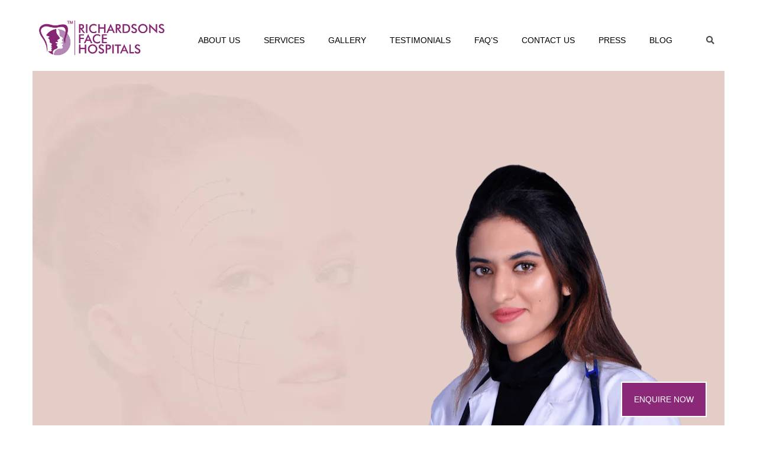

--- FILE ---
content_type: text/html; charset=UTF-8
request_url: https://facesurgeon.in/
body_size: 64471
content:
<!DOCTYPE html>
<!--[if IE 7 ]>    <html lang="en-gb" class="isie ie7 oldie no-js"> <![endif]-->
<!--[if IE 8 ]>    <html lang="en-gb" class="isie ie8 oldie no-js"> <![endif]-->
<!--[if IE 9 ]>    <html lang="en-gb" class="isie ie9 no-js"> <![endif]-->
<!--[if (gt IE 9)|!(IE)]><!--> <html lang="en-GB" prefix="og: https://ogp.me/ns#"> <!--<![endif]-->
<head><meta charset="UTF-8"><script>if(navigator.userAgent.match(/MSIE|Internet Explorer/i)||navigator.userAgent.match(/Trident\/7\..*?rv:11/i)){var href=document.location.href;if(!href.match(/[?&]nowprocket/)){if(href.indexOf("?")==-1){if(href.indexOf("#")==-1){document.location.href=href+"?nowprocket=1"}else{document.location.href=href.replace("#","?nowprocket=1#")}}else{if(href.indexOf("#")==-1){document.location.href=href+"&nowprocket=1"}else{document.location.href=href.replace("#","&nowprocket=1#")}}}}</script><script>(()=>{class RocketLazyLoadScripts{constructor(){this.v="2.0.3",this.userEvents=["keydown","keyup","mousedown","mouseup","mousemove","mouseover","mouseenter","mouseout","mouseleave","touchmove","touchstart","touchend","touchcancel","wheel","click","dblclick","input","visibilitychange"],this.attributeEvents=["onblur","onclick","oncontextmenu","ondblclick","onfocus","onmousedown","onmouseenter","onmouseleave","onmousemove","onmouseout","onmouseover","onmouseup","onmousewheel","onscroll","onsubmit"]}async t(){this.i(),this.o(),/iP(ad|hone)/.test(navigator.userAgent)&&this.h(),this.u(),this.l(this),this.m(),this.k(this),this.p(this),this._(),await Promise.all([this.R(),this.L()]),this.lastBreath=Date.now(),this.S(this),this.P(),this.D(),this.O(),this.M(),await this.C(this.delayedScripts.normal),await this.C(this.delayedScripts.defer),await this.C(this.delayedScripts.async),this.F("domReady"),await this.T(),await this.j(),await this.I(),this.F("windowLoad"),await this.A(),window.dispatchEvent(new Event("rocket-allScriptsLoaded")),this.everythingLoaded=!0,this.lastTouchEnd&&await new Promise((t=>setTimeout(t,500-Date.now()+this.lastTouchEnd))),this.H(),this.F("all"),this.U(),this.W()}i(){this.CSPIssue=sessionStorage.getItem("rocketCSPIssue"),document.addEventListener("securitypolicyviolation",(t=>{this.CSPIssue||"script-src-elem"!==t.violatedDirective||"data"!==t.blockedURI||(this.CSPIssue=!0,sessionStorage.setItem("rocketCSPIssue",!0))}),{isRocket:!0})}o(){window.addEventListener("pageshow",(t=>{this.persisted=t.persisted,this.realWindowLoadedFired=!0}),{isRocket:!0}),window.addEventListener("pagehide",(()=>{this.onFirstUserAction=null}),{isRocket:!0})}h(){let t;function e(e){t=e}window.addEventListener("touchstart",e,{isRocket:!0}),window.addEventListener("touchend",(function i(o){Math.abs(o.changedTouches[0].pageX-t.changedTouches[0].pageX)<10&&Math.abs(o.changedTouches[0].pageY-t.changedTouches[0].pageY)<10&&o.timeStamp-t.timeStamp<200&&(o.target.dispatchEvent(new PointerEvent("click",{target:o.target,bubbles:!0,cancelable:!0,detail:1})),event.preventDefault(),window.removeEventListener("touchstart",e,{isRocket:!0}),window.removeEventListener("touchend",i,{isRocket:!0}))}),{isRocket:!0})}q(t){this.userActionTriggered||("mousemove"!==t.type||this.firstMousemoveIgnored?"keyup"===t.type||"mouseover"===t.type||"mouseout"===t.type||(this.userActionTriggered=!0,this.onFirstUserAction&&this.onFirstUserAction()):this.firstMousemoveIgnored=!0),"click"===t.type&&t.preventDefault(),this.savedUserEvents.length>0&&(t.stopPropagation(),t.stopImmediatePropagation()),"touchstart"===this.lastEvent&&"touchend"===t.type&&(this.lastTouchEnd=Date.now()),"click"===t.type&&(this.lastTouchEnd=0),this.lastEvent=t.type,this.savedUserEvents.push(t)}u(){this.savedUserEvents=[],this.userEventHandler=this.q.bind(this),this.userEvents.forEach((t=>window.addEventListener(t,this.userEventHandler,{passive:!1,isRocket:!0})))}U(){this.userEvents.forEach((t=>window.removeEventListener(t,this.userEventHandler,{passive:!1,isRocket:!0}))),this.savedUserEvents.forEach((t=>{t.target.dispatchEvent(new window[t.constructor.name](t.type,t))}))}m(){this.eventsMutationObserver=new MutationObserver((t=>{const e="return false";for(const i of t){if("attributes"===i.type){const t=i.target.getAttribute(i.attributeName);t&&t!==e&&(i.target.setAttribute("data-rocket-"+i.attributeName,t),i.target["rocket"+i.attributeName]=new Function("event",t),i.target.setAttribute(i.attributeName,e))}"childList"===i.type&&i.addedNodes.forEach((t=>{if(t.nodeType===Node.ELEMENT_NODE)for(const i of t.attributes)this.attributeEvents.includes(i.name)&&i.value&&""!==i.value&&(t.setAttribute("data-rocket-"+i.name,i.value),t["rocket"+i.name]=new Function("event",i.value),t.setAttribute(i.name,e))}))}})),this.eventsMutationObserver.observe(document,{subtree:!0,childList:!0,attributeFilter:this.attributeEvents})}H(){this.eventsMutationObserver.disconnect(),this.attributeEvents.forEach((t=>{document.querySelectorAll("[data-rocket-"+t+"]").forEach((e=>{e.setAttribute(t,e.getAttribute("data-rocket-"+t)),e.removeAttribute("data-rocket-"+t)}))}))}k(t){Object.defineProperty(HTMLElement.prototype,"onclick",{get(){return this.rocketonclick||null},set(e){this.rocketonclick=e,this.setAttribute(t.everythingLoaded?"onclick":"data-rocket-onclick","this.rocketonclick(event)")}})}S(t){function e(e,i){let o=e[i];e[i]=null,Object.defineProperty(e,i,{get:()=>o,set(s){t.everythingLoaded?o=s:e["rocket"+i]=o=s}})}e(document,"onreadystatechange"),e(window,"onload"),e(window,"onpageshow");try{Object.defineProperty(document,"readyState",{get:()=>t.rocketReadyState,set(e){t.rocketReadyState=e},configurable:!0}),document.readyState="loading"}catch(t){console.log("WPRocket DJE readyState conflict, bypassing")}}l(t){this.originalAddEventListener=EventTarget.prototype.addEventListener,this.originalRemoveEventListener=EventTarget.prototype.removeEventListener,this.savedEventListeners=[],EventTarget.prototype.addEventListener=function(e,i,o){o&&o.isRocket||!t.B(e,this)&&!t.userEvents.includes(e)||t.B(e,this)&&!t.userActionTriggered||e.startsWith("rocket-")||t.everythingLoaded?t.originalAddEventListener.call(this,e,i,o):t.savedEventListeners.push({target:this,remove:!1,type:e,func:i,options:o})},EventTarget.prototype.removeEventListener=function(e,i,o){o&&o.isRocket||!t.B(e,this)&&!t.userEvents.includes(e)||t.B(e,this)&&!t.userActionTriggered||e.startsWith("rocket-")||t.everythingLoaded?t.originalRemoveEventListener.call(this,e,i,o):t.savedEventListeners.push({target:this,remove:!0,type:e,func:i,options:o})}}F(t){"all"===t&&(EventTarget.prototype.addEventListener=this.originalAddEventListener,EventTarget.prototype.removeEventListener=this.originalRemoveEventListener),this.savedEventListeners=this.savedEventListeners.filter((e=>{let i=e.type,o=e.target||window;return"domReady"===t&&"DOMContentLoaded"!==i&&"readystatechange"!==i||("windowLoad"===t&&"load"!==i&&"readystatechange"!==i&&"pageshow"!==i||(this.B(i,o)&&(i="rocket-"+i),e.remove?o.removeEventListener(i,e.func,e.options):o.addEventListener(i,e.func,e.options),!1))}))}p(t){let e;function i(e){return t.everythingLoaded?e:e.split(" ").map((t=>"load"===t||t.startsWith("load.")?"rocket-jquery-load":t)).join(" ")}function o(o){function s(e){const s=o.fn[e];o.fn[e]=o.fn.init.prototype[e]=function(){return this[0]===window&&t.userActionTriggered&&("string"==typeof arguments[0]||arguments[0]instanceof String?arguments[0]=i(arguments[0]):"object"==typeof arguments[0]&&Object.keys(arguments[0]).forEach((t=>{const e=arguments[0][t];delete arguments[0][t],arguments[0][i(t)]=e}))),s.apply(this,arguments),this}}if(o&&o.fn&&!t.allJQueries.includes(o)){const e={DOMContentLoaded:[],"rocket-DOMContentLoaded":[]};for(const t in e)document.addEventListener(t,(()=>{e[t].forEach((t=>t()))}),{isRocket:!0});o.fn.ready=o.fn.init.prototype.ready=function(i){function s(){parseInt(o.fn.jquery)>2?setTimeout((()=>i.bind(document)(o))):i.bind(document)(o)}return t.realDomReadyFired?!t.userActionTriggered||t.fauxDomReadyFired?s():e["rocket-DOMContentLoaded"].push(s):e.DOMContentLoaded.push(s),o([])},s("on"),s("one"),s("off"),t.allJQueries.push(o)}e=o}t.allJQueries=[],o(window.jQuery),Object.defineProperty(window,"jQuery",{get:()=>e,set(t){o(t)}})}P(){const t=new Map;document.write=document.writeln=function(e){const i=document.currentScript,o=document.createRange(),s=i.parentElement;let n=t.get(i);void 0===n&&(n=i.nextSibling,t.set(i,n));const c=document.createDocumentFragment();o.setStart(c,0),c.appendChild(o.createContextualFragment(e)),s.insertBefore(c,n)}}async R(){return new Promise((t=>{this.userActionTriggered?t():this.onFirstUserAction=t}))}async L(){return new Promise((t=>{document.addEventListener("DOMContentLoaded",(()=>{this.realDomReadyFired=!0,t()}),{isRocket:!0})}))}async I(){return this.realWindowLoadedFired?Promise.resolve():new Promise((t=>{window.addEventListener("load",t,{isRocket:!0})}))}M(){this.pendingScripts=[];this.scriptsMutationObserver=new MutationObserver((t=>{for(const e of t)e.addedNodes.forEach((t=>{"SCRIPT"!==t.tagName||t.noModule||t.isWPRocket||this.pendingScripts.push({script:t,promise:new Promise((e=>{const i=()=>{const i=this.pendingScripts.findIndex((e=>e.script===t));i>=0&&this.pendingScripts.splice(i,1),e()};t.addEventListener("load",i,{isRocket:!0}),t.addEventListener("error",i,{isRocket:!0}),setTimeout(i,1e3)}))})}))})),this.scriptsMutationObserver.observe(document,{childList:!0,subtree:!0})}async j(){await this.J(),this.pendingScripts.length?(await this.pendingScripts[0].promise,await this.j()):this.scriptsMutationObserver.disconnect()}D(){this.delayedScripts={normal:[],async:[],defer:[]},document.querySelectorAll("script[type$=rocketlazyloadscript]").forEach((t=>{t.hasAttribute("data-rocket-src")?t.hasAttribute("async")&&!1!==t.async?this.delayedScripts.async.push(t):t.hasAttribute("defer")&&!1!==t.defer||"module"===t.getAttribute("data-rocket-type")?this.delayedScripts.defer.push(t):this.delayedScripts.normal.push(t):this.delayedScripts.normal.push(t)}))}async _(){await this.L();let t=[];document.querySelectorAll("script[type$=rocketlazyloadscript][data-rocket-src]").forEach((e=>{let i=e.getAttribute("data-rocket-src");if(i&&!i.startsWith("data:")){i.startsWith("//")&&(i=location.protocol+i);try{const o=new URL(i).origin;o!==location.origin&&t.push({src:o,crossOrigin:e.crossOrigin||"module"===e.getAttribute("data-rocket-type")})}catch(t){}}})),t=[...new Map(t.map((t=>[JSON.stringify(t),t]))).values()],this.N(t,"preconnect")}async $(t){if(await this.G(),!0!==t.noModule||!("noModule"in HTMLScriptElement.prototype))return new Promise((e=>{let i;function o(){(i||t).setAttribute("data-rocket-status","executed"),e()}try{if(navigator.userAgent.includes("Firefox/")||""===navigator.vendor||this.CSPIssue)i=document.createElement("script"),[...t.attributes].forEach((t=>{let e=t.nodeName;"type"!==e&&("data-rocket-type"===e&&(e="type"),"data-rocket-src"===e&&(e="src"),i.setAttribute(e,t.nodeValue))})),t.text&&(i.text=t.text),t.nonce&&(i.nonce=t.nonce),i.hasAttribute("src")?(i.addEventListener("load",o,{isRocket:!0}),i.addEventListener("error",(()=>{i.setAttribute("data-rocket-status","failed-network"),e()}),{isRocket:!0}),setTimeout((()=>{i.isConnected||e()}),1)):(i.text=t.text,o()),i.isWPRocket=!0,t.parentNode.replaceChild(i,t);else{const i=t.getAttribute("data-rocket-type"),s=t.getAttribute("data-rocket-src");i?(t.type=i,t.removeAttribute("data-rocket-type")):t.removeAttribute("type"),t.addEventListener("load",o,{isRocket:!0}),t.addEventListener("error",(i=>{this.CSPIssue&&i.target.src.startsWith("data:")?(console.log("WPRocket: CSP fallback activated"),t.removeAttribute("src"),this.$(t).then(e)):(t.setAttribute("data-rocket-status","failed-network"),e())}),{isRocket:!0}),s?(t.fetchPriority="high",t.removeAttribute("data-rocket-src"),t.src=s):t.src="data:text/javascript;base64,"+window.btoa(unescape(encodeURIComponent(t.text)))}}catch(i){t.setAttribute("data-rocket-status","failed-transform"),e()}}));t.setAttribute("data-rocket-status","skipped")}async C(t){const e=t.shift();return e?(e.isConnected&&await this.$(e),this.C(t)):Promise.resolve()}O(){this.N([...this.delayedScripts.normal,...this.delayedScripts.defer,...this.delayedScripts.async],"preload")}N(t,e){this.trash=this.trash||[];let i=!0;var o=document.createDocumentFragment();t.forEach((t=>{const s=t.getAttribute&&t.getAttribute("data-rocket-src")||t.src;if(s&&!s.startsWith("data:")){const n=document.createElement("link");n.href=s,n.rel=e,"preconnect"!==e&&(n.as="script",n.fetchPriority=i?"high":"low"),t.getAttribute&&"module"===t.getAttribute("data-rocket-type")&&(n.crossOrigin=!0),t.crossOrigin&&(n.crossOrigin=t.crossOrigin),t.integrity&&(n.integrity=t.integrity),t.nonce&&(n.nonce=t.nonce),o.appendChild(n),this.trash.push(n),i=!1}})),document.head.appendChild(o)}W(){this.trash.forEach((t=>t.remove()))}async T(){try{document.readyState="interactive"}catch(t){}this.fauxDomReadyFired=!0;try{await this.G(),document.dispatchEvent(new Event("rocket-readystatechange")),await this.G(),document.rocketonreadystatechange&&document.rocketonreadystatechange(),await this.G(),document.dispatchEvent(new Event("rocket-DOMContentLoaded")),await this.G(),window.dispatchEvent(new Event("rocket-DOMContentLoaded"))}catch(t){console.error(t)}}async A(){try{document.readyState="complete"}catch(t){}try{await this.G(),document.dispatchEvent(new Event("rocket-readystatechange")),await this.G(),document.rocketonreadystatechange&&document.rocketonreadystatechange(),await this.G(),window.dispatchEvent(new Event("rocket-load")),await this.G(),window.rocketonload&&window.rocketonload(),await this.G(),this.allJQueries.forEach((t=>t(window).trigger("rocket-jquery-load"))),await this.G();const t=new Event("rocket-pageshow");t.persisted=this.persisted,window.dispatchEvent(t),await this.G(),window.rocketonpageshow&&window.rocketonpageshow({persisted:this.persisted})}catch(t){console.error(t)}}async G(){Date.now()-this.lastBreath>45&&(await this.J(),this.lastBreath=Date.now())}async J(){return document.hidden?new Promise((t=>setTimeout(t))):new Promise((t=>requestAnimationFrame(t)))}B(t,e){return e===document&&"readystatechange"===t||(e===document&&"DOMContentLoaded"===t||(e===window&&"DOMContentLoaded"===t||(e===window&&"load"===t||e===window&&"pageshow"===t)))}static run(){(new RocketLazyLoadScripts).t()}}RocketLazyLoadScripts.run()})();</script>
	
	
    <meta name='viewport' content='width=device-width, initial-scale=1'>	<meta http-equiv="X-UA-Compatible" content="IE=edge">
	
<!-- Search Engine Optimization by Rank Math - https://rankmath.com/ -->
<title>Best Hospital For Facial Plastic Surgery In India &ndash; Richardson&#039;s Plastic Surgery Hospitals</title>
<link crossorigin data-rocket-preconnect href="https://www.google-analytics.com" rel="preconnect">
<link crossorigin data-rocket-preconnect href="https://www.googletagmanager.com" rel="preconnect">
<link crossorigin data-rocket-preconnect href="https://dev2-wati-integration-service.clare.ai" rel="preconnect">
<link crossorigin data-rocket-preconnect href="https://www.gstatic.com" rel="preconnect">
<link crossorigin data-rocket-preconnect href="https://fonts.googleapis.com" rel="preconnect">
<link crossorigin data-rocket-preconnect href="https://fonts.gstatic.com" rel="preconnect">
<link crossorigin data-rocket-preconnect href="https://www.google.com" rel="preconnect">
<link crossorigin data-rocket-preconnect href="https://stats.wp.com" rel="preconnect">
<link crossorigin data-rocket-preconnect href="https://img1.wsimg.com" rel="preconnect">
<link data-rocket-preload as="style" href="https://fonts.googleapis.com/css?family=Roboto%3A400%7CQuicksand%3A300%2C700%20%21important%2C400%2Cstrong&#038;display=swap" rel="preload">
<link href="https://fonts.googleapis.com/css?family=Roboto%3A400%7CQuicksand%3A300%2C700%20%21important%2C400%2Cstrong&#038;display=swap" media="print" onload="this.media=&#039;all&#039;" rel="stylesheet">
<noscript><link rel="stylesheet" href="https://fonts.googleapis.com/css?family=Roboto%3A400%7CQuicksand%3A300%2C700%20%21important%2C400%2Cstrong&#038;display=swap"></noscript>
<link crossorigin data-rocket-preload as="font" href="https://facesurgeon.in/wp-content/themes/onelife/fonts/fa-solid-900.woff2" rel="preload">
<link crossorigin data-rocket-preload as="font" href="https://facesurgeon.in/wp-content/uploads/2022/07/Quicksand.woff2" rel="preload">
<link crossorigin data-rocket-preload as="font" href="https://fonts.gstatic.com/s/quicksand/v36/6xKtdSZaM9iE8KbpRA_hK1QN.woff2" rel="preload">
<link crossorigin data-rocket-preload as="font" href="https://fonts.gstatic.com/s/roboto/v48/KFOMCnqEu92Fr1ME7kSn66aGLdTylUAMQXC89YmC2DPNWubEbVmUiAo.woff2" rel="preload">
<link crossorigin data-rocket-preload as="font" href="https://facesurgeon.in/wp-content/plugins/revslider/public/assets/fonts/revicons/revicons.woff?5510888" rel="preload">
<style id="wpr-usedcss">img.emoji{display:inline!important;border:none!important;box-shadow:none!important;height:1em!important;width:1em!important;margin:0 .07em!important;vertical-align:-.1em!important;background:0 0!important;padding:0!important}:root :where(.wp-block-image figcaption){color:#555;font-size:13px;text-align:center}:where(.wp-block-group.has-background){padding:1.25em 2.375em}:root :where(.wp-block-template-part.has-background){margin-bottom:0;margin-top:0;padding:1.25em 2.375em}:root{--wp--preset--aspect-ratio--square:1;--wp--preset--aspect-ratio--4-3:4/3;--wp--preset--aspect-ratio--3-4:3/4;--wp--preset--aspect-ratio--3-2:3/2;--wp--preset--aspect-ratio--2-3:2/3;--wp--preset--aspect-ratio--16-9:16/9;--wp--preset--aspect-ratio--9-16:9/16;--wp--preset--color--black:#000000;--wp--preset--color--cyan-bluish-gray:#abb8c3;--wp--preset--color--white:#ffffff;--wp--preset--color--pale-pink:#f78da7;--wp--preset--color--vivid-red:#cf2e2e;--wp--preset--color--luminous-vivid-orange:#ff6900;--wp--preset--color--luminous-vivid-amber:#fcb900;--wp--preset--color--light-green-cyan:#7bdcb5;--wp--preset--color--vivid-green-cyan:#00d084;--wp--preset--color--pale-cyan-blue:#8ed1fc;--wp--preset--color--vivid-cyan-blue:#0693e3;--wp--preset--color--vivid-purple:#9b51e0;--wp--preset--color--primary:#b5ad8f;--wp--preset--color--secondary:#f0ebd8;--wp--preset--color--tertiary:#89cddf;--wp--preset--gradient--vivid-cyan-blue-to-vivid-purple:linear-gradient(135deg,rgba(6, 147, 227, 1) 0%,rgb(155, 81, 224) 100%);--wp--preset--gradient--light-green-cyan-to-vivid-green-cyan:linear-gradient(135deg,rgb(122, 220, 180) 0%,rgb(0, 208, 130) 100%);--wp--preset--gradient--luminous-vivid-amber-to-luminous-vivid-orange:linear-gradient(135deg,rgba(252, 185, 0, 1) 0%,rgba(255, 105, 0, 1) 100%);--wp--preset--gradient--luminous-vivid-orange-to-vivid-red:linear-gradient(135deg,rgba(255, 105, 0, 1) 0%,rgb(207, 46, 46) 100%);--wp--preset--gradient--very-light-gray-to-cyan-bluish-gray:linear-gradient(135deg,rgb(238, 238, 238) 0%,rgb(169, 184, 195) 100%);--wp--preset--gradient--cool-to-warm-spectrum:linear-gradient(135deg,rgb(74, 234, 220) 0%,rgb(151, 120, 209) 20%,rgb(207, 42, 186) 40%,rgb(238, 44, 130) 60%,rgb(251, 105, 98) 80%,rgb(254, 248, 76) 100%);--wp--preset--gradient--blush-light-purple:linear-gradient(135deg,rgb(255, 206, 236) 0%,rgb(152, 150, 240) 100%);--wp--preset--gradient--blush-bordeaux:linear-gradient(135deg,rgb(254, 205, 165) 0%,rgb(254, 45, 45) 50%,rgb(107, 0, 62) 100%);--wp--preset--gradient--luminous-dusk:linear-gradient(135deg,rgb(255, 203, 112) 0%,rgb(199, 81, 192) 50%,rgb(65, 88, 208) 100%);--wp--preset--gradient--pale-ocean:linear-gradient(135deg,rgb(255, 245, 203) 0%,rgb(182, 227, 212) 50%,rgb(51, 167, 181) 100%);--wp--preset--gradient--electric-grass:linear-gradient(135deg,rgb(202, 248, 128) 0%,rgb(113, 206, 126) 100%);--wp--preset--gradient--midnight:linear-gradient(135deg,rgb(2, 3, 129) 0%,rgb(40, 116, 252) 100%);--wp--preset--font-size--small:13px;--wp--preset--font-size--medium:20px;--wp--preset--font-size--large:36px;--wp--preset--font-size--x-large:42px;--wp--preset--spacing--20:0.44rem;--wp--preset--spacing--30:0.67rem;--wp--preset--spacing--40:1rem;--wp--preset--spacing--50:1.5rem;--wp--preset--spacing--60:2.25rem;--wp--preset--spacing--70:3.38rem;--wp--preset--spacing--80:5.06rem;--wp--preset--shadow--natural:6px 6px 9px rgba(0, 0, 0, .2);--wp--preset--shadow--deep:12px 12px 50px rgba(0, 0, 0, .4);--wp--preset--shadow--sharp:6px 6px 0px rgba(0, 0, 0, .2);--wp--preset--shadow--outlined:6px 6px 0px -3px rgba(255, 255, 255, 1),6px 6px rgba(0, 0, 0, 1);--wp--preset--shadow--crisp:6px 6px 0px rgba(0, 0, 0, 1)}:where(.is-layout-flex){gap:.5em}:where(.is-layout-grid){gap:.5em}:where(.wp-block-post-template.is-layout-flex){gap:1.25em}:where(.wp-block-post-template.is-layout-grid){gap:1.25em}:where(.wp-block-columns.is-layout-flex){gap:2em}:where(.wp-block-columns.is-layout-grid){gap:2em}:root :where(.wp-block-pullquote){font-size:1.5em;line-height:1.6}.dt-sc-small-separator{width:51px;height:3px;display:inline-block;clear:both;text-align:center;margin:0 0 12px}.dt-sc-small-separator.aligncenter{margin-top:15px;margin-bottom:15px}.dt-sc-small-separator.bottom,.dt-sc-small-separator.bottom.aligncenter{margin-top:0}.dt-sc-small-separator.black{background:#000;height:3px}.dt-sc-clear{float:none;clear:both;margin:0;padding:0}.column img,.vc_column_container img{max-width:100%;height:auto;display:inherit}.dt-sc-button{font-size:12px;text-transform:inherit;padding:8px 15px;line-height:normal;display:inline-block;margin:10px 0 0;cursor:pointer;outline:0;position:relative;z-index:1;background:rgba(0,0,0,.05);color:#000}.dt-sc-button.filled,.dt-sc-button:hover{color:#fff}.dt-sc-button.filled.black{background:#000}.dt-sc-button.medium{font-size:16px;padding:16px 30px}.dt-sc-button.large{font-size:18px;padding:18px 40px}.dt-sc-button.purple,.dt-sc-button.red{color:#fff}.dt-sc-button.purple,.dt-sc-button.purple.filled{background:#9c27b0}.dt-sc-button.purple.filled:hover,.dt-sc-button.purple:hover{background:#7c1b8c}.dt-sc-button.red,.dt-sc-button.red.filled{background:#da0000}.dt-sc-button.red.filled:hover,.dt-sc-button.red:hover{background:#c50000}.dt-sc-titled-box{margin-bottom:20px;width:100%;clear:both}.dt-sc-titled-box h6.dt-sc-titled-box-title{font-size:14px;font-weight:600;text-transform:uppercase;padding:12px 15px 11px;text-shadow:none;margin:0}.dt-sc-titled-box h6.dt-sc-titled-box-title span{font-size:16px;margin-right:5px;width:30px;height:30px;line-height:30px;background:#fff;text-align:center;border-radius:50%}.dt-sc-titled-box-content{padding:20px}.dt-sc-titled-box h6.dt-sc-titled-box-title{color:#fff}.dt-sc-titled-box.purple h6.dt-sc-titled-box-title{background-color:#9c27b0}.dt-sc-titled-box.red h6.dt-sc-titled-box-title{background-color:#da0000}.dt-sc-titled-box.purple h6.dt-sc-titled-box-title span{color:#9c27b0}.dt-sc-titled-box.red h6.dt-sc-titled-box-title span{color:#da0000}@media screen and (-webkit-min-device-pixel-ratio:0){::i-block-chrome{width:54.2%}::i-block-chrome{display:block!important}::i-block-chrome{margin-top:60px}::i-block-chrome{margin-top:70px}::i-block-chrome{bottom:-15.0660px}}.dt-sc-counter{float:left;clear:both;width:100%;margin:0;padding:0}.dt-sc-counter.type1{border-right:1px solid;margin-top:5px;padding-right:30px;box-sizing:border-box;text-align:center}.dt-sc-counter.type1.last{border:0}.dt-sc-counter.type1 .dt-sc-counter-number{font-size:30px;margin-bottom:20px}.dt-sc-counter.type1 h4{font-size:16px;text-transform:uppercase;margin-bottom:5px}.carousel-arrows{position:absolute;right:0}.carousel-arrows a{width:30px;height:30px;border:1px solid;border-radius:50%;float:left;text-align:center;margin-left:10px;position:relative}.carousel-arrows a:before{position:absolute;left:0;width:100%;height:100%;text-align:center;font-size:18px;line-height:28px;vertical-align:middle;font-family:"Font Awesome 5 Free";font-weight:900;font-style:normal;text-decoration:inherit}.carousel-arrows a.images-prev:before,.carousel-arrows a.partners-prev:before,.carousel-arrows a.testimonial-prev:before{content:"\f104"}.carousel-arrows a.images-next:before,.carousel-arrows a.partners-next:before,.carousel-arrows a.testimonial-next:before{content:"\f105"}.dt-sc-images-wrapper .carousel-arrows{right:0;top:50%;transform:translateY(-50%);width:100%}.dt-sc-images-wrapper .carousel-arrows a{background:#fff}.dt-sc-partners-carousel-wrapper .carousel-arrows{left:0;right:0;margin:auto;bottom:-35px}.caroufredsel_wrapper{margin-bottom:0!important}.dt-sc-testimonial-carousel li{display:block;float:left;margin:0;padding:0}.dt-sc-testimonial-container{text-align:center}.dt-sc-testimonial-images{float:none;display:inline-block;margin:0;padding:0;width:100%;position:relative}.dt-sc-testimonial-images li{display:inline;float:none;display:inline-block;margin:0;padding:0;line-height:0}.dt-sc-testimonial-images li a{line-height:0;display:inline-block;padding:0 10px;box-sizing:border-box;width:100%}.dt-sc-testimonial-images li a img{width:120px;height:auto;border-radius:50%;opacity:.3;transform:scale(.8)}.dt-sc-testimonial-images li:nth-child(5){clear:both}.dt-sc-testimonial-images li.selected a img{opacity:1;transform:scale(1)}.dt-sc-testimonial-images li a img{transition:all .3s linear}.dt-sc-testimonial-images li a{transition:none}.dt-sc-testimonial-images li div{width:100%;margin:0;padding:0;display:inline-block}.dt-sc-testimonial-container .carousel-arrows{position:absolute;top:50%;transform:translateY(-50%);width:100%;float:left}.dt-sc-testimonial-container .carousel-arrows a{float:none;display:inline-block;margin:0;border:0}.dt-sc-testimonial-container .carousel-arrows a:after,.dt-sc-testimonial-container .carousel-arrows a:before{font-size:30px}.dt-sc-testimonial-container .carousel-arrows a.testimonial-prev{float:left}.dt-sc-testimonial-container .carousel-arrows a.testimonial-next{float:right}.dt-sc-testimonial-container .carousel-arrows a.testimonial-next:before,.dt-sc-testimonial-container .carousel-arrows a.testimonial-prev:before{content:"";width:30px;height:30px;line-height:28px;border:1px solid;transform:rotate(54deg) skew(18deg)}.dt-sc-testimonial-container .carousel-arrows a.testimonial-prev:before{border-top:0;border-right:0}.dt-sc-testimonial-container .carousel-arrows a.testimonial-next:before{border-bottom:0;border-left:0}.dt-sc-testimonial-container .carousel-arrows a.testimonial-next:hover,.dt-sc-testimonial-container .carousel-arrows a.testimonial-prev:hover{background:0}.dt-sc-contact-info{float:left;margin:0;padding:0;clear:both;width:100%;line-height:28px;position:relative}.dt-sc-contact-info span{float:right;font-size:26px;margin:0;text-align:center;position:absolute;right:20px;top:50%;transform:translateY(-50%)}.dt-sc-contact-info p{margin:0}.show-more-lnk{cursor:pointer}@media screen and (-webkit-min-device-pixel-ratio:0){::i-block-chrome{top:-35.962px}::i-block-chrome{bottom:-35.962px}}.dt-sc-toggle-content{clear:both;padding:15px 0 25px 50px;margin:0;display:none;box-sizing:border-box}.alignright .dt-sc-toggle-content{padding-right:30px}.dt-sc-partners-carousel-wrapper{clear:both;display:block;float:left;margin:0 0 67px -30px;padding:0;width:100%;width:calc(100%+30px);position:relative}.dt-sc-partners-carousel li{display:block;float:left;margin:0 0 0 30px}.dt-sc-partners-carousel li img{max-width:100%;margin:0 auto}.dt-sc-partners-carousel-wrapper .carousel-arrows a{position:absolute;left:30px;right:0;margin:auto}.dt-sc-partners-carousel-wrapper .carousel-arrows a.partners-prev{left:-13px}.dt-sc-partners-carousel-wrapper .carousel-arrows a.partners-next{right:-43px}.dt-sc-images-wrapper{clear:both;display:block;float:left;margin:0;padding:0;width:100%;position:relative}.dt-sc-images-carousel li{display:block;float:left;margin:0}.dt-sc-images-carousel li img{max-width:100%}.dt-sc-images-wrapper{margin-left:0;width:100%;float:left}.dt-sc-images-wrapper .carousel-arrows a{border:0;border-radius:0;width:50px;height:50px;margin-left:0}.dt-sc-images-wrapper .carousel-arrows a:before{line-height:50px;font-size:30px}.dt-sc-images-wrapper .carousel-arrows a.images-next{float:right;margin-right:0}.dt-sc-images-wrapper .carousel-arrows a:hover:before{color:#fff}.dt-sc-tabs-horizontal-frame-content{float:left;clear:both;width:100%;margin:0;padding:30px 0 0}.dt-sc-tabs-horizontal-content{float:left;clear:both;width:100%;margin:0;padding:20px 0}.dt-sc-tabs-vertical-frame{float:left;width:31.7%;margin:0 -1px 1px 0;padding:0}.dt-sc-tabs-vertical-frame>li{float:left;display:block;padding:0;margin-top:1px;width:100%;position:relative;z-index:9}.dt-sc-tabs-vertical-frame>li>a{border:1px solid;border-right:1px solid transparent;border-left-width:0;border-top-width:0;display:block;margin:0 0 -1px;padding:30px 14px 28px;font-size:18px;line-height:normal;text-transform:inherit}.dt-sc-one-half .dt-sc-tabs-vertical-frame>li>a,.vc_col-sm-6 .dt-sc-tabs-vertical-frame>li>a{padding:18px 14px}.dt-sc-tabs-vertical-frame>li>a>span{float:left;margin:0 15px 0 0;position:relative;top:2px}.dt-sc-tabs-vertical-frame>li:first-child>a{border-top:1px solid}.dt-sc-tabs-vertical-frame>li:last-child>a{border-bottom-width:0}.dt-sc-tabs-vertical-frame>li>a.current{position:relative;z-index:1}.dt-sc-tabs-vertical-frame-content{float:left;width:68.3%;width:calc(68.3%+1px);margin:0;padding:20px 30px;border:1px solid rgba(0,0,0,.1);border-bottom:0;box-sizing:border-box;position:relative}.dt-sc-tabs-vertical-frame-content h4{text-transform:none}.dt-sc-tabs-vertical{width:32%;margin:0 -1px 1px 0;padding:0;float:left;padding:20px 0 40px;border-right:2px solid}.dt-sc-tabs-vertical>li{float:left;display:block;margin:0;padding:0;width:100%}.dt-sc-tabs-vertical>li>a{border-bottom:1px solid;float:left;margin:0;padding:15px 20px 15px 0;font-size:18px;line-height:normal;text-transform:inherit;width:100%;box-sizing:border-box}.dt-sc-tabs-vertical>li>a.current{position:relative;z-index:1}.dt-sc-tabs-vertical>li>a.current:before{position:absolute;right:-20px;top:50%;margin:auto;content:"";display:block;width:0;height:0;border-top:26px solid transparent;border-bottom:26px solid transparent;border-left:20px solid #fff;z-index:2;transform:translateY(-50%)}.dt-sc-tabs-vertical>li>a.current:after{position:absolute;right:-23px;top:50%;margin:auto;content:"";display:block;width:0;height:0;border-top:29px solid transparent;border-bottom:29px solid transparent;border-left:23px solid;z-index:1;transform:translateY(-50%)}.dt-sc-tabs-vertical>li>a>span{float:left;margin:0 10px 0 0;position:relative;top:4px}.dt-sc-tabs-vertical-content{float:left;width:68%;margin:0;padding:20px 0 20px 80px;box-sizing:border-box;position:relative}.dt-sc-fancy-list{list-style-type:none;list-style-position:outside;margin:0}.dt-sc-fancy-list li{clear:both;display:block;position:relative;padding:8px 0 6px 28px}.dt-sc-fancy-list li:first-child{padding:0 0 6px 28px}.dt-sc-fancy-list li:last-child{padding:8px 0 0 28px}.dt-sc-fancy-list li{padding-left:0}.dt-sc-fancy-list.arrow li{padding-left:15px}.dt-sc-fancy-list li:before{font-family:"Font Awesome 5 Free";font-weight:900;font-style:normal;text-decoration:inherit;position:absolute;top:8px;left:0;font-size:18px}.dt-sc-fancy-list li:first-child:before{top:0}.dt-sc-fancy-list.arrow li:before{content:"\f105"}.dt-sc-fancy-list.delete li:before{content:"\f05e"}.dt-sc-fancy-list.warning li:before{content:"\f071"}.dt-sc-fancy-list.mail li:before{content:"\f0e0"}.dt-sc-fancy-list.tag li:before{content:"\f02b"}.dt-sc-fancy-list.time li:before{content:"\f017"}.dt-sc-fancy-list.link li:before{content:"\f0c1"}.dt-sc-fancy-list.key li:before{content:"\f084"}.dt-sc-fancy-list.search li:before{content:"\f002"}.dt-sc-fancy-list.facebook li:before{content:"\f09a"}.dt-sc-fancy-list.check li:before{content:"\f046"}.dt-sc-fancy-list.play li:before{content:"\f01d"}.dt-sc-fancy-list.circle li:before{content:"\f111";font-size:10px;top:10px}.dt-sc-fancy-list.circle li:first-child:before{top:2px}.dt-sc-fancy-list.purple li:before{color:#9c27b0}.dt-sc-fancy-list.red li:before{color:#da0000}.dt-sc-fancy-list li{padding:5px 0}.decimal{list-style-type:decimal}.dt-sc-fancy-list.purple li{color:#9c27b0}.dt-sc-fancy-list.red li{color:#da0000}.dt-sc-fancy-list.red li{color:#e74d3c}.dt-sc-fancy-list.purple li{color:#9c59b6}.dt-sc-twitter-carousel-wrapper{clear:both}.dt-sc-progress{margin:60px 0 0;clear:both;display:block;height:15px;padding:5px}.dt-sc-progress .dt-sc-bar{position:relative}.dt-sc-bar-text{margin:-36px 0 0}.dt-sc-progress .dt-sc-bar-text span{float:right;display:inline-block;position:relative;width:30px;height:17.32px;margin:8.66px 0;top:-10px;font-size:10px;text-align:center;line-height:17px;right:-15px}.dt-sc-progress .dt-sc-bar-text span:after,.dt-sc-progress .dt-sc-bar-text span:before{content:"";position:absolute;width:0;border-left:15px solid transparent;border-right:15px solid transparent;left:0;right:0;margin:0 auto}.dt-sc-progress .dt-sc-bar-text span:before{bottom:100%;border-bottom:8.66px solid}.dt-sc-progress .dt-sc-bar-text span:after{top:100%;width:0;border-top:8.66px solid}@-webkit-keyframes progress-bar-stripes{from{background-position:-20px 0}to{background-position:0 0}}@-moz-keyframes progress-bar-stripes{from{background-position:-20px 0}to{background-position:0 0}}@-ms-keyframes progress-bar-stripes{from{background-position:-20px 0}to{background-position:0 0}}@-o-keyframes progress-bar-stripes{from{background-position:0 0}to{background-position:-20px 0}}.dt-sc-progress .dt-sc-bar{width:0;height:100%;float:left;background-repeat:repeat-x;box-shadow:inset 0 -1px 0 rgba(0,0,0,.15);box-sizing:border-box;transition:width .6s ease}.dt-sc-progress .dt-sc-bar+.dt-sc-bar{box-shadow:inset 1px 0 0 rgba(0,0,0,.15),inset 0 -1px 0 rgba(0,0,0,.15)}.dt-sc-progress.active .dt-sc-bar{animation:2s linear infinite progress-bar-stripes}.dt-sc-donutchart{text-align:center;margin:0 auto 30px}.donutchart-text{font-weight:300!important}#tiptip_holder{display:none;position:absolute;top:0;left:0;z-index:99999}#tiptip_content{padding:8px 10px;color:#fff;font-size:12px;line-height:normal;background:rgba(0,0,0,.8);border-radius:5px}#tiptip_arrow,#tiptip_arrow_inner{position:absolute;border-color:transparent;border-style:solid;border-width:6px;height:0;width:0;opacity:.85}.dt-sc-video-manager-right.wpb_column{height:505px;margin-bottom:18px;margin-top:18px}.dt-sc-video-item{float:left;margin-bottom:18px;overflow:hidden;padding:0 95px 0 65px;position:relative;width:100%;box-sizing:border-box}.dt-sc-video-item:last-child{margin-bottom:0}.dt-sc-vitem-thumb{bottom:0;float:left;max-width:150px;position:absolute;left:65px;top:0;width:22%;z-index:9}.dt-sc-vitem-thumb:before{border:2px solid #fff;bottom:0;content:"";left:0;position:absolute;right:0;top:0}.dt-sc-video-item.active h2,.dt-sc-video-item.active p,.dt-sc-video-item:hover h2,.dt-sc-video-item:hover p{color:#eeebe8}.dt-sc-video-wrapper{float:left;position:relative}.dt-sc-video-wrapper .video-overlay-inner{bottom:0;display:block;height:100px;left:0;margin:auto;position:absolute;right:0;top:0}.dt-sc-video-wrapper .video-overlay-inner a{width:70px;height:70px;display:inline-block;background:#7fa329;border-radius:40px}.dt-sc-video-wrapper .video-overlay-inner a span{color:#fff;font-size:20px;line-height:70px}.dt-sc-video-wrapper .video-overlay-inner a:hover{background-color:#577215}.dt-sc-video-wrapper .video-overlay-inner h2{font-family:Lato,sans-serif;margin-top:10px;margin-bottom:0}.dt-sc-video-wrapper .video-overlay-inner h2,.dt-sc-video-wrapper .video-overlay-inner p{color:rgba(255,255,255,.5)}.dt-sc-video-item:hover{cursor:pointer}.nicescroll-rails.dt-sc-skin{background-color:#87b3c0;left:auto!important;right:20px!important}.hotspot{overflow:hidden;padding:0;position:absolute;display:block;border-radius:100px;height:40px;width:40px;position:absolute;opacity:1;z-index:1;cursor:pointer}.hotspot span{text-align:center;padding:0;position:absolute;min-width:140px;background:rgba(255,255,255,.9);margin-left:40px;top:50%;transform:translateY(-50%);height:40px;line-height:40px;border-radius:40px;padding:0 20px}.hotspot span:hover{color:#fff}.capitalize h1,.capitalize h2,.capitalize h3,.capitalize h4,.capitalize h6{text-transform:capitalize}.inherit h1,.inherit h2,.inherit h3,.inherit h4,.inherit h6{text-transform:inherit}@media screen and (-webkit-min-device-pixel-ratio:0){.hotspot span,::i-block-chrome{margin-top:-20px}::i-block-chrome{z-index:-1}::i-block-chrome{font-weight:500}::i-block-chrome{border:0;box-shadow:0 0 0 2px rgba(0,0,0,.1)}::i-block-chrome{width:100%;text-align:center}::i-block-chrome{content:"";display:block!important;position:absolute;top:0;left:0;width:25%;height:2px;background:#fff;z-index:9}::i-block-chrome{content:"";display:block!important;position:absolute;top:0;right:0;width:25%;height:2px;background:#fff;z-index:9}::i-block-chrome{position:relative!important}::i-block-chrome{line-height:0}}.vc_parallax .video-parallax figure{position:relative}.vc_parallax .video-parallax figure:before{position:absolute;content:"";right:0;left:0;top:0;bottom:0;width:100%;height:100%;background:rgba(0,0,0,.3);display:block;z-index:9}.vc_parallax .video-parallax a span{position:absolute;right:0;left:50%;top:50%;transform:translate(-50%,-50%);display:block;font-size:25px;background:#fff;width:50px;height:50px;line-height:52px;border-radius:50%;z-index:10;text-align:center}.vc_parallax .video-parallax:hover a span{color:#fff}.vc_parallax .video-parallax a span:before{margin-left:6px}.vc_parallax .video-parallax figure figcaption{position:absolute;font-size:30px;line-height:30px;right:10px;bottom:50px;color:#000;width:50%;text-align:left}.video-parallax .dt-sc-contact-info{margin-bottom:30px;line-height:normal}.video-parallax .dt-sc-contact-info,.video-parallax .dt-sc-contact-info span{font-size:50px;font-weight:700;line-height:40px;position:relative;top:0;transform:none}.video-parallax .dt-sc-contact-info span{position:relative;left:0;right:auto;float:left;margin-top:5px;margin-right:20px}.video-parallax .dt-sc-button{float:left;width:auto;margin-top:20px;background:#fff;color:#4d4d4d;margin-right:35px}.video-parallax .dt-sc-button:hover{color:#fff}#primary.page-with-sidebar .video-parallax .dt-sc-contact-info{line-height:normal}#primary.page-with-sidebar .dt-sc-team-carousel-wrapper{min-height:500px}#primary.page-with-sidebar .dt-sc-team-carousel-wrapper .caroufredsel_wrapper{height:500px!important}#primary.page-with-sidebar .aligncenter .dt-sc-contact-info,#primary.page-with-sidebar .aligncenter .dt-sc-contact-info span{font-size:14px}.white-text,.white-text .dt-sc-contact-info *,.white-text h1,.white-text h2,.white-text h3,.white-text h4,.white-text h6{color:#fff}.white-text .dt-sc-small-separator{background:#fff}.parallax-quote-content{width:50%;position:relative;float:left;margin-bottom:-550px}.parallax-quote-content .vc_column_container .vc_column-inner{padding-left:60px}.parallax-quote-content .vc_column_container.vc_col-sm-6 .vc_column-inner{padding-left:0}.parallax-quote-content .doctor-quote .vc_column-inner{margin:0;padding:0;position:absolute;bottom:0}.parallax-quote-content .doctor-quote .vc_column-inner .wpb_single_image.wpb_content_element{margin-bottom:0}.parallax-quote-content .doctor-quote .vc_column-inner img{margin:0}@media all and (min-width:0\0) and (min-resolution:.001dpcm){.vc_row-flex.vc_row{display:table!important}.parallax-quote-content .doctor-quote .vc_column-inner img{position:absolute;top:80px}}.parallax-quote-content:before{content:"";position:absolute;display:block;background-image:url(https://facesurgeon.in/wp-content/plugins/designthemes-core-features/shortcodes/images/parallax-quote-bg.png);top:10px;right:10px;margin:0 auto;width:66px;height:65px;float:left;background-size:100%;background-repeat:no-repeat;background-position:center;z-index:999}.parallax-quote-content .vc_column_container{z-index:99}.parallax-quote-content img,.parallax-quote-content img:last-child{margin-top:72px;margin-bottom:75px}.aligncenter .dt-sc-contact-info{font-size:20px;float:none;text-align:center;margin:0 auto;display:inline-block}.aligncenter .dt-sc-contact-info span{float:none;display:inline-block;position:relative;transform:none}.contact-with-border .vc_column_container:nth-child(2) .vc_column-inner{border-right:1px solid rgba(255,255,255,.6);border-left:1px solid rgba(255,255,255,.6)}.widget_text .custom-social li a span{font-family:"Font Awesome 5 Brands";font-weight:700}.baSlider{width:100%}.baSlider,.baSlider>.frame{overflow-y:hidden;overflow-x:hidden}.baSlider>.frame{position:relative}.baSlider>.frame>.after{overflow:hidden;left:0;top:0;width:100%;position:relative;z-index:2}.baSlider.horizontal>.frame>.after{border-right:2px dashed #fff}.baSlider.vertical>.frame>.after{border-bottom:2px dashed #fff}.baSlider>.frame>.before{left:0;top:0;width:100%;position:absolute;z-index:1}.vc_row:after,.vc_row:before{content:" ";display:table}.vc_row:after{clear:both}@media (max-width:767px){.vc_hidden-xs{display:none!important}}@media (min-width:768px) and (max-width:991px){.vc_hidden-sm{display:none!important}}@media (min-width:992px) and (max-width:1199px){.vc_hidden-md{display:none!important}}@media (min-width:1200px){.vc_hidden-lg{display:none!important}}.vc_column_container{width:100%}.vc_row{margin-left:-15px;margin-right:-15px}.vc_col-sm-12,.vc_col-sm-2,.vc_col-sm-3,.vc_col-sm-4,.vc_col-sm-6,.vc_col-sm-8{position:relative;min-height:1px;padding-left:15px;padding-right:15px;box-sizing:border-box}.vc_col-sm-1\/5{position:relative;min-height:1px;padding-left:15px;padding-right:15px;box-sizing:border-box}@media (min-width:768px){.vc_col-sm-12,.vc_col-sm-2,.vc_col-sm-3,.vc_col-sm-4,.vc_col-sm-6,.vc_col-sm-8{float:left}.vc_col-sm-12{width:100%}.vc_col-sm-8{width:66.66666667%}.vc_col-sm-6{width:50%}.vc_col-sm-4{width:33.33333333%}.vc_col-sm-3{width:25%}.vc_col-sm-2{width:16.66666667%}.vc_col-sm-1\/5{float:left}.vc_col-sm-1\/5{width:20%}}.vc_clearfix:after,.vc_clearfix:before{content:" ";display:table}.vc_clearfix:after{clear:both}i.icon{display:inline-block;width:16px;height:16px;line-height:16px;vertical-align:text-top;margin-left:5px}#content .wpb_text_column :last-child,#content .wpb_text_column p:last-child,.wpb_text_column :last-child,.wpb_text_column p:last-child{margin-bottom:0}.wpb_content_element,ul.wpb_thumbnails-fluid>li{margin-bottom:35px}.wpb_accordion .wpb_content_element,.wpb_googleplus,.wpb_pinterest,.wpb_tab .wpb_content_element{margin-bottom:21.73913043px}.wpb-content-wrapper{margin:0;padding:0;border:none;overflow:unset;display:block}.vc_parallax{position:relative;overflow:hidden}.vc_parallax>*{position:relative;z-index:1}.vc_parallax .vc_parallax-inner{pointer-events:none;position:absolute;left:0;right:0;top:0;background-attachment:scroll;background-color:transparent;background-image:inherit;background-size:cover;z-index:0;background-position:50% 0}.vc_parallax-inner iframe{max-width:1000%}.vc_video-bg{height:100%;overflow:hidden;pointer-events:none;position:absolute;top:0;left:0;width:100%;z-index:0}.vc_video-bg iframe{max-width:1000%}.vc_row.vc_row-no-padding .vc_column-inner{padding-left:0;padding-right:0}.vc_row[data-vc-full-width]{transition:opacity .5s ease;overflow:hidden}.vc_row[data-vc-full-width].vc_hidden{opacity:0}.vc_row-no-padding .vc_inner{margin-left:0;margin-right:0}.vc_row.vc_row-o-full-height{min-height:100vh}.vc_row.vc_row-flex{box-sizing:border-box;display:flex;flex-wrap:wrap}.vc_row.vc_row-flex>.vc_column_container{display:flex}.vc_row.vc_row-flex>.vc_column_container>.vc_column-inner{flex-grow:1;display:flex;flex-direction:column;z-index:1}@media (-ms-high-contrast:active),(-ms-high-contrast:none){.vc_row.vc_row-flex>.vc_column_container>.vc_column-inner>*{min-height:1em}}.vc_row.vc_row-flex::after,.vc_row.vc_row-flex::before{display:none}.vc_row.vc_row-o-content-bottom>.vc_column_container>.vc_column-inner{justify-content:flex-end}.vc_row.vc_row-o-content-bottom:not(.vc_row-o-equal-height)>.vc_column_container{align-items:flex-end}.vc_row.vc_row-o-content-middle>.vc_column_container>.vc_column-inner{justify-content:center}.vc_row.vc_row-o-content-middle:not(.vc_row-o-equal-height)>.vc_column_container{align-items:center}.vc_column-inner::after,.vc_column-inner::before{content:" ";display:table}.vc_column-inner::after{clear:both}.vc_ie-flexbox-fixer{display:flex;flex-direction:column}.vc_ie-flexbox-fixer>.vc_row{flex:1 1 auto}.vc_column_container{padding-left:0;padding-right:0}.vc_column_container>.vc_column-inner{box-sizing:border-box;padding-left:15px;padding-right:15px;width:100%}.vc_col-has-fill>.vc_column-inner,.vc_row-has-fill+.vc_row-full-width+.vc_row>.vc_column_container>.vc_column-inner,.vc_row-has-fill+.vc_row>.vc_column_container>.vc_column-inner,.vc_row-has-fill>.vc_column_container>.vc_column-inner{padding-top:35px}.vc_row.vc_row-o-equal-height>.vc_column_container{align-items:stretch}.wpb_pinterest a{border-bottom:0}.vc_toggle{display:block;margin:0 0 21.73913043px;padding:0;font-size:1em}.vc_toggle:last-of-type{margin-bottom:35px}.vc_toggle_title{cursor:pointer;display:block;margin:0;padding:0;position:relative;-webkit-user-select:none;user-select:none;font-weight:400}.vc_toggle_title>h4{display:inline}.vc_toggle_content{display:none;margin-bottom:21.73913043px;margin-top:1em;overflow:hidden;padding:0}.vc_toggle.vc_toggle_active>.vc_toggle_content{display:block}.wpb-tta-toggle{-webkit-appearance:none;appearance:none;border:none;position:relative;display:inline-block;width:60px;height:30px;margin:0 15px;border-radius:3em;transition:background .2s ease-in-out,border-color .25s ease-in-out;cursor:pointer}.wpb-tta-toggle:before{content:"";position:absolute;top:4px;left:4px;width:22px;height:22px;background:#fff;border-radius:inherit;transition:left .25s ease-in-out}.wpb-tta-toggle.wpb-tta-toggle-active:before{left:34px}.vc_custom_heading a,.vc_custom_heading a:focus,.vc_custom_heading a:hover,.vc_custom_heading a:visited{border:none;text-decoration:inherit;color:inherit}.vc_custom_heading a{transition:all .2s ease-in-out;opacity:1}.vc_custom_heading a:hover{opacity:.85}.wpb_gmaps_widget .wpb_wrapper{background-color:#f7f7f7;padding:5px}.wpb_content_element .wpb_tabs_nav li a:focus{outline:0}.wpb_content_element .wpb_tabs_nav,.wpb_content_element .wpb_tour_tabs_wrapper{padding:0}.wpb_content_element .wpb_tabs_nav{margin:0;padding-left:0!important;text-indent:inherit!important}#content .wpb_content_element .wpb_tabs_nav{margin:0}.wpb_content_element .wpb_tabs_nav li{background-color:#fff;white-space:nowrap;padding:0;background-image:none;list-style:none!important}.wpb_content_element .wpb_tabs_nav li:after,.wpb_content_element .wpb_tabs_nav li:before{display:none!important}.wpb_content_element .wpb_tabs_nav li:hover{background-color:#f7f7f7}.wpb_content_element .wpb_tour_tabs_wrapper .wpb_tabs_nav a{border-bottom:none;text-decoration:none;display:block;padding:.5em 1em}.wpb_content_element .wpb_tour_tabs_wrapper .wpb_tab{padding:1em}.wpb_content_element .wpb_tour_tabs_wrapper .wpb_tab .wpb_row:last-child>div>div.wpb_wrapper .wpb_content_element:last-child,.wpb_content_element .wpb_tour_tabs_wrapper .wpb_tab>.wpb_content_element:last-child{margin-bottom:0}.wpb_tour .wpb_tabs_nav{float:left;width:31.66666667%}.wpb_tour .wpb_tabs_nav li{margin:0 0 1px;clear:left;width:100%}.wpb_tour .wpb_tabs_nav a{width:100%}.wpb_tour .wpb_tour_tabs_wrapper .wpb_tab{box-sizing:border-box;border:none;float:left;width:68.33333333%;padding:0 0 0 21.73913043px}body ul.wpb_thumbnails-fluid li{padding:0;margin-left:0;background-image:none;list-style:none!important}body ul.wpb_thumbnails-fluid li:after,body ul.wpb_thumbnails-fluid li:before{display:none!important}.wpb_row .wpb_filtered_grid ul.wpb_thumbnails-fluid,.wpb_row .wpb_grid ul.wpb_thumbnails-fluid{padding:0;overflow:visible!important}.wpb_carousel .wpb_wrapper{position:relative}.wpb_carousel .next,.wpb_carousel .prev{position:absolute;top:3px;background-color:#f7f7f7;padding:0 6px;font-size:12px;z-index:10;text-decoration:none;transition:all .2s linear;-moz-transition:.2s linear;-webkit-transition:.2s linear;-o-transition:.2s linear}.wpb_carousel .next:hover,.wpb_carousel .prev:hover{background-color:#f0f0f0}.wpb_carousel .next:focus,.wpb_carousel .prev:focus{outline:0;text-decoration:none}.wpb_carousel .prev{right:30px}.wpb_carousel .next{right:0}.wpb_carousel .wpb_thumbnails-fluid{width:100%}@media (max-width:480px){.vc_responsive .wpb_tour .wpb_tab,.vc_responsive .wpb_tour .wpb_tour_tabs_wrapper .wpb_tabs_nav{width:100%;float:none;margin-left:0}.vc_responsive #content .wpb_tour .wpb_tour_tabs_wrapper .wpb_tabs_nav{margin-bottom:1em}.vc_responsive .wpb_tour .wpb_tab{padding-left:1em;padding-right:1em}.vc_responsive .wpb_row ul.wpb_thumbnails-fluid{margin-left:0;width:auto}}.wpb_image_grid .wpb_image_grid_ul{margin:0;padding:0}.wpb_image_grid .wpb_image_grid_ul>li{background-image:none;list-style:none!important}.wpb_image_grid .wpb_image_grid_ul>li:after,.wpb_image_grid .wpb_image_grid_ul>li:before{display:none!important}.wpb_image_grid .wpb_image_grid_ul .isotope-item{list-style:none;margin:0 1px 1px 0;max-width:100%;float:left}.wpb_image_grid .wpb_image_grid_ul a{display:block}.wpb_image_grid .wpb_image_grid_ul img{display:block;max-width:100%;height:auto}.wpb_content_element .wpb_gallery_slides ul li,body .wpb_gallery_slides ul li{list-style:none;padding:0;background-image:none;margin:0}.vc_progress_bar .vc_single_bar{background:#f7f7f7;position:relative;margin-bottom:11.66666667px;box-shadow:0 1px 2px rgba(0,0,0,.1) inset;border-radius:3px}.vc_progress_bar .vc_single_bar:last-child{margin-bottom:0}.vc_progress_bar .vc_single_bar .vc_bar{display:block;position:absolute;height:100%;background-color:#e0e0e0;width:0%;top:0;left:0;border-radius:3px;transition:width 1s linear;-moz-transition:width 1s linear;-webkit-transition:width 1s linear;-o-transition:width 1s linear}.vc_progress_bar .vc_single_bar .vc_bar.animated{animation:2s linear infinite progress-bar-stripes}@keyframes progress-bar-stripes{from{background-position:-20px 0}from{background-position:40px 0}to{background-position:0 0}}.wpb_single_image a{border:none;outline:0}.wpb_single_image img{height:auto;max-width:100%;vertical-align:top}.wpb_single_image .vc_single_image-wrapper{display:inline-block;vertical-align:top;max-width:100%}.wpb_single_image .vc_single_image-wrapper.vc_box_rounded,.wpb_single_image .vc_single_image-wrapper.vc_box_rounded img{border-radius:4px;box-shadow:none}.wpb_single_image.vc_align_center{text-align:center}.wpb_single_image.vc_align_left{text-align:left}.wpb_single_image .vc_figure{display:inline-block;vertical-align:top;margin:0;max-width:100%}.vc_general.vc_pagination{display:block;margin:0;padding:0;text-align:center}.vc_general.vc_pagination .vc_pagination-item{display:inline-block;margin:0;padding:0;vertical-align:middle}.vc-hoverbox-inner{width:100%;display:inline-block;min-height:250px}.vc-hoverbox-inner :last-child{margin-bottom:0}.wpb_start_animation{opacity:1}[class*=" Defaults-"]{font-family:Defaults;speak:none;font-style:normal;font-weight:400;font-variant:normal;text-transform:none;line-height:1;-webkit-font-smoothing:antialiased;-moz-osx-font-smoothing:grayscale}body{font-weight:400;font-size:16px;line-height:28px;font-family:Quicksand,sans-serif}body,html{overflow-x:hidden;width:100%}*{box-sizing:border-box}button,input.text,input[type=button],input[type=date],input[type=email],input[type=number],input[type=password],input[type=range],input[type=reset],input[type=search],input[type=submit],input[type=tel],input[type=text],input[type=url],select,textarea{font-family:Quicksand,sans-serif}h1,h2,h3,h4,h6{line-height:normal;font-weight:400;margin-bottom:20px;text-transform:uppercase;letter-spacing:.5px}h1{font-size:40px}h2{font-size:30px}h3{font-size:24px}h4{font-size:20px}h6{font-size:14px}h2{line-height:36px}h4{line-height:33px}h2 span{font-size:16px}.h2 h4,h2{font-size:30px;font-weight:400;letter-spacing:.5px}#header,#header-wrapper,#logo,#main,#main-header-wrapper,#main-header-wrapper .container,#main-menu .menu>li.menu-item-has-children:hover:after,#main-menu ul li.menu-item-simple-parent li a .fa,.button,.fullwidth-header.semi-transparent-header .is-sticky .main-header-wrapper,.fullwidth-header.semi-transparent-header .main-header-wrapper,.main-header,.megamenu-child-container .sub-menu>li>ul li a .fa,.menu-icons-wrapper,.menu-icons-wrapper .search a span,.selection-box:after,.selection-box:before,.sticky-wrapper,.sticky-wrapper.is-sticky #main-header-wrapper,.vc_parallax .video-parallax figure:after,.widget ul li:before,a,a img,a:after,a:before,a:hover:after,a:hover:before,header form#searchform,input,input[type=reset],input[type=submit],li,li.menu-item-has-children:before,li:hover:before,select,span{transition:all .3s linear}#main-menu .menu>li.menu-item-has-children:hover:before{transition:all .6s ease}a img{border:0}p{margin-bottom:10px}strong{font-weight:700}em{font-style:italic}address{display:block;margin:10px 0 20px}sub{font-size:75%;position:relative;vertical-align:baseline}sub{bottom:-3px}code,ul{margin-bottom:20px}ul{list-style-type:disc;list-style-position:inside}li ul{list-style-type:disc;padding-left:20px;margin:10px 0 0}li{padding-bottom:10px}li ul{margin-bottom:0}li ul li:last-child{padding-bottom:0}.dt-sc-fancy-list li{padding-left:30px}table{border-collapse:separate;border-spacing:0;margin-bottom:20px;width:100%;clear:both;border-top:1px solid rgba(0,0,0,.1)}th{color:#fff;border-bottom:1px solid rgba(0,0,0,.1);padding:15px;font-size:14px;line-height:normal;font-weight:600;text-transform:uppercase;text-align:center}td{border-bottom:1px solid rgba(0,0,0,.1);font-size:14px;line-height:normal;text-align:center;padding:13px 15px}th a,th a:hover{color:#fff}td a:hover,th a:hover{text-decoration:underline}.gallery-icon img{margin:0 auto}input.text,input[type=date],input[type=email],input[type=number],input[type=password],input[type=range],input[type=search],input[type=tel],input[type=text],input[type=url],select,textarea{font-size:13px}input.text,input[type=date],input[type=email],input[type=number],input[type=password],input[type=range],input[type=search],input[type=tel],input[type=text],input[type=url]{border:1px solid;padding:21px 50px 21px 15px;height:60px;display:block;margin:0;width:100%;box-sizing:border-box}textarea{border:1px solid;padding:21px 50px 21px 15px;line-height:normal;width:100%;float:left}textarea{height:190px;overflow:auto}select{border:1px solid;outline:0;width:100%;margin:0;padding:21px 50px 21px 15px;height:60px;appearance:none;cursor:pointer;text-indent:.01px;text-overflow:''}select::-ms-expand{display:none}button,input[type=button],input[type=reset],input[type=submit]{border:0;text-transform:uppercase;font-weight:700;margin:10px 0 0;font-size:14px;padding:11px 20px;height:60px;float:left;cursor:pointer}.aligncenter input[type=submit]{float:none}input[type=submit]::-moz-focus-inner{border:0;padding:0;margin-top:-1px;margin-bottom:-1px}#searchform{clear:both}.selection-box{position:relative;clear:both}.selection-box:after,.selection-box:before{content:"";pointer-events:none;position:absolute}.selection-box:before{z-index:1;right:23px;top:5px;bottom:0;height:0;margin:auto;border-left:7px solid transparent;border-right:7px solid transparent;border-top:7px solid}.selection-box:after{width:60px;height:60px;right:0;top:0}.selection-box select{margin-top:0}.alignleft,img.alignleft{display:inline;float:left;margin-right:20px}.alignright,img.alignright{display:inline;float:right;margin-left:20px}.aligncenter,img.aligncenter{clear:both;display:block;margin-left:auto;margin-right:auto;text-align:center}.column .aligncenter img{display:inline-block}.column.aligncenter{clear:none}.aligncenter.wpb_column{clear:none}.alignright{text-align:right}.aligncenter,.alignleft,.alignright{margin:auto}.column{margin:0 0 0 2%;float:left;min-height:1px;position:relative;box-sizing:border-box}.column.first{margin-left:0;clear:both}.dt-sc-one-half{width:49%}.dt-sc-one-third{width:32%}.column img,.wpb_column img{max-width:100%;height:auto;display:inherit}img{max-width:100%;height:auto}.dt-sc-one-half iframe,.dt-sc-one-third iframe,iframe{max-width:100%}embed,iframe,object,video{max-width:100%}.column.no-space{margin-left:0;margin-right:0}.column.no-space.dt-sc-one-third{width:33.333333%}.column.no-space.dt-sc-one-half{width:50%}.vc_row.vc_row-no-padding .wpb_column{padding-left:0;padding-right:0}.widget ul{padding:0;margin:0;width:100%;float:left;clear:both}.widget ul li{display:block;clear:both;margin:0;padding:10px 0 10px 20px;width:100%;border-bottom:1px solid;box-sizing:border-box;position:relative}.widget li:last-child{border-bottom:0}.widget ul li>a{display:inline-block;line-height:24px;width:100%;box-sizing:border-box;color:#000}.widget ul li:last-child>a{padding-bottom:0}.widget ul li:first-child{padding-top:0}.widget ul li:before{content:"\f292";font-family:FontAwesome;font-size:11px;left:0;position:absolute;top:10px}.widget ul li:first-child:before{top:0}.widget.widget_text ul li{padding:0}.widget.widget_text ul li>a{padding:10px 0 10px 20px}.widget.widget_text ul li:first-child>a{padding-top:0}.widget_text ul.no-border li{border:0}.widget_text ul.no-bullet li a{padding-left:0}.widget_text ul.no-bullet li:before,.widget_text ul.no-bullet li:hover:before{content:""}.widget_text ul.custom-social li{float:left;width:auto;clear:none;margin-right:20px;line-height:normal}.widget_text ul.custom-social li a span{font-size:14px;margin:0}.widget #searchform{position:relative}.widget #searchform .container{width:100%}.widget #searchform input[type=text]{padding-right:70px}.widget #searchform input[type=submit]{position:absolute;right:0;top:0;border-radius:0;padding:18px 20px 17px;margin:0;height:60px}@media screen and (-webkit-min-device-pixel-ratio:0){::i-block-chrome{display:inline}.widget #searchform input[type=text],::i-block-chrome{padding:0 0 0 10px}::i-block-chrome{border-right:0}}.container{width:1170px;margin:0 auto;position:relative;clear:both}#main{float:left;clear:both;width:100%;margin:0;padding:0;display:block}#primary{width:870px;margin:0;padding:0;float:left;position:relative}#primary.content-full-width{width:100%}#secondary-left,#secondary-right{width:270px;margin:0;float:left;padding:0;position:relative;z-index:1}#secondary-right{float:right}.wrapper{clear:both;width:100%;margin:0;padding:0;float:left}.layout-boxed .wrapper{width:1250px;margin:0 auto;float:none}.inner-wrapper{margin:0;width:100%;float:left;padding:0;overflow:hidden}.layout-boxed .inner-wrapper{background:#fff;overflow-x:hidden}.vertical-align-middle .container{height:100%}#header-wrapper{float:left;width:100%;margin:0;padding:0}#header{width:100%;margin:0;padding:0;float:left;position:relative;z-index:10000}.home.header-on-slider:not(.page-with-slider) #header-wrapper{margin-bottom:120px}.main-header-wrapper{position:absolute;left:0;top:0;width:100%;backface-visibility:hidden;z-index:2}.main-header{float:left;width:100%;padding:0;margin:0;position:relative;z-index:1}.is-sticky .main-header{border-bottom:1px solid transparent}.sticky-wrapper.is-sticky #main-header-wrapper{border-bottom:1px solid rgba(0,0,0,.1)}.left-header #logo a img{position:static}.main-header #searchform{border:1px solid;padding:13px 15px;max-width:250px;position:relative;margin:28px 0 0}.main-header #searchform:before{content:"\f002";position:absolute;font-family:FontAwesome;font-size:14px;right:15px;top:-4px;bottom:0;margin:auto;height:22px}.main-header #searchform input[type=text]{border:0;background:0;padding:0;text-transform:uppercase;font-size:12px;width:220px;height:20px;line-height:20px}.main-header #searchform label span{display:none}.main-header #searchform input[type=submit]{width:45px;height:42px;margin:0;padding:0;position:absolute;right:0;top:0;z-index:1;cursor:pointer;background:0;text-indent:-9999px}#logo{float:left;padding:0;margin:0}@media screen and (-webkit-min-device-pixel-ratio:0){#logo,::i-block-chrome{height:auto;width:153px}::i-block-chrome{border-left-width:34px;border-right-width:34px}}#logo a{display:block;height:70px;line-height:70px;overflow:hidden;padding:10px 0}#logo a img{position:absolute;top:44%;transform:translateY(-50%)}.menu-icons-wrapper{float:right;margin:0 0 0 10px;padding:10px 0;height:70px}.menu-icons-wrapper .search{float:left;margin:0 10px}.menu-icons-wrapper div:last-child{margin-right:0}.menu-icons-wrapper .search a{font-size:14px}.menu-icons-wrapper .search a span{line-height:70px;padding:22px 0}.menu-icons-wrapper .search{position:relative}.main-header .menu-icons-wrapper #searchform{margin:0}.menu-wrapper{float:right;margin:0 0 0 20px}#main-menu,#main-menu ul.menu{float:left;margin:0;padding:0}#main-menu ul.menu li{float:left;display:inline;margin:0;padding:0}#main-menu>.menu>li>a{float:left;padding:0 20px;line-height:90px;font-weight:400;font-size:14px;text-transform:uppercase;letter-spacing:.5px}.menu-active-highlight-grey #main-menu .menu>li{padding:23px 20px 15px}.menu-active-highlight-grey #main-menu .menu>li>a{padding:0;position:relative;letter-spacing:0}.header-on-slider .sticky-wrapper.is-sticky .menu-active-highlight-grey #main-menu .menu>li{padding:0 20px;display:inline-flex}.header-on-slider .sticky-wrapper.is-sticky .menu-icons-wrapper .search a span{padding:0}html{height:100%}.left-header #header-wrapper .main-header,.left-header #header-wrapper .main-header-wrapper{height:100%}.left-header #header-wrapper{width:260px;height:100%;position:fixed;left:0;top:0;z-index:9999}.left-header #header{height:100%}.left-header .main-header-wrapper{position:inherit}.left-header #logo,.left-header .menu-wrapper{width:100%;clear:both}.left-header #header-wrapper .container{width:100%;height:100%}.left-header #logo{margin:30px 0;text-align:center}.left-header #logo a{padding:30px 0}.left-header #main-menu .menu>li,.left-header #main-menu .menu>li>a{width:100%;box-sizing:border-box;padding:0}.left-header #main-menu>.menu>li>a{font-size:16px;font-weight:700;line-height:normal;padding:16px 25px 15px;width:100%}.left-header #header-wrapper .main-header-wrapper{box-shadow:2px 0 5px 0 rgba(77,77,77,.2)}.left-header #header-wrapper #main-menu .megamenu-child-container{padding:0}.left-header #main-menu .menu>li.menu-item-has-children:before{left:auto;right:-1px;top:15px;border-top:10px solid transparent;border-bottom:10px solid transparent;border-right:0 solid #fff}.left-header #main-menu .menu>li.menu-item-has-children:hover:before{border-right:10px solid #fff}.left-header{overflow-x:hidden}.left-header #main{padding-left:260px;box-sizing:border-box}.left-header .menu-icons-wrapper{display:none}.left-header #main-menu .menu>li>.megamenu-child-container{left:250px;top:-2px}.left-header #main-menu ul li.menu-item-simple-parent ul{left:260px;top:-12px}.left-header #main-menu ul li.menu-item-simple-parent ul ul{top:-21px;left:258px}.left-header #main-menu ul li.menu-item-simple-parent ul li{padding:0 30px}.left-header #main-menu .menu>li:last-child .megamenu-child-container,.left-header #main-menu .menu>li:nth-child(7) .megamenu-child-container,.left-header #main-menu .menu>li:nth-child(8) .megamenu-child-container{left:250px;bottom:0;top:auto}.left-header.left-header-boxed #main{padding-left:0}.left-header.left-header-boxed #header-wrapper{left:40px;top:40px;bottom:40px;height:auto}.left-header.left-header-boxed #logo{box-sizing:border-box;padding:20px;margin:0;text-align:center}#main-menu .menu>li>a{color:#000}.sticky-wrapper{width:100%;z-index:9999;float:left;position:relative}.sticky-wrapper .main-header-wrapper{z-index:9999}.sticky-wrapper.is-sticky{z-index:999999}.is-sticky #logo a{height:50px}.is-sticky #logo a img{max-height:100%;width:auto;height:auto;max-width:100%;top:45%}.is-sticky #main-menu .menu>li>a{line-height:90px}.is-sticky .menu-icons-wrapper{height:50px;padding:18px 0}.is-sticky .menu-icons-wrapper .search a span{line-height:50px}.header-on-slider .sticky-wrapper{position:absolute}.is-sticky #main-menu .menu>li:before{bottom:-2px}.is-sticky #main-menu .megamenu-child-container{top:71px}.is-sticky #main-menu ul li.menu-item-simple-parent ul{top:60px}.is-sticky #main-menu .menu>li.menu-item-has-children:before{top:61px}.is-sticky #main-menu .menu>li.menu-item-has-children:after{top:45px}.is-sticky #main-menu ul li.menu-item-simple-parent ul li ul{top:-21px}.is-sticky #main-menu .menu>li>.megamenu-child-container{border-top:0}.is-sticky #main-menu .menu>li.menu-item-has-children:hover:before{opacity:1}#main-menu .menu>li{position:relative}#main-menu .menu>li.menu-item-has-children:before{position:absolute;top:117px;right:0;left:0;margin:0 auto;content:"";display:block;width:0;height:0;border-left:0 solid transparent;border-right:0 solid transparent;border-bottom:10px solid #fff;z-index:10000}#main-menu .menu>li.menu-item-has-children:hover:before{border-left:12px solid transparent;border-right:12px solid transparent}#main-menu ul li.menu-item-simple-parent ul,#main-menu ul li.menu-item-simple-parent ul li ul,#main-menu ul li.menu-item-simple-parent ul li ul li ul{display:none;text-align:left;z-index:9999}#main-menu ul li.menu-item-simple-parent ul{width:260px;background:#fff;padding:10px 0;position:absolute;top:116px;left:0;float:left}#main-menu ul li.menu-item-simple-parent ul li{display:block;padding:0 15px;position:relative;width:100%;box-sizing:border-box}#main-menu ul li.menu-item-simple-parent ul li a{color:#000;position:relative;padding:0;font-size:16px;line-height:40px;display:block}#main-menu ul li.menu-item-simple-parent ul li:last-child>a{border:0}#main-menu ul li.menu-item-simple-parent ul li ul{left:257px;top:-21px}#main-menu ul li.menu-item-simple-parent ul li a .fa{margin-right:10px;position:relative;top:-1px}#main-menu .menu>li>.megamenu-child-container,#main-menu ul li.menu-item-simple-parent ul.sub-menu{display:none;z-index:9999;webkit-box-shadow:0 0 20px 0 rgba(0,0,0,.1);-moz-box-shadow:0 0 20px 0 rgba(0,0,0,.1);box-shadow:0 0 20px 0 rgba(0,0,0,.1);border:1px solid}#main-menu .megamenu-child-container{background:#fff;padding:10px 0 0;position:absolute;top:126px;left:0;float:left;margin-left:10px}#main-menu ul li.menu-item-simple-parent ul li.menu-item-has-children:before{width:0;height:0;content:"\f105";font-family:FontAwesome;position:absolute;right:30px;top:5px;display:block}#main-menu ul li.menu-item-simple-parent ul li.menu-item-has-children:hover:before{right:20px}#main-menu .menu>li>.megamenu-child-container:before{position:absolute;content:"";display:block;width:100%;height:100%;top:0;left:0;z-index:-1}#main-menu .menu>li>.megamenu-child-container:after{position:absolute;content:"";display:block;width:100%;height:100%;right:0;bottom:0;z-index:-1}#main-menu .megamenu-child-container img{max-width:100%}#main-menu .megamenu-child-container>ul.sub-menu>li{width:289px;padding:0 30px;float:left;display:inline;box-sizing:border-box}#main-menu .megamenu-child-container>ul.sub-menu{padding:40px 0 60px;margin:0;text-align:left;float:left}#main-menu .megamenu-child-container>ul.sub-menu>li>a{color:#000;text-transform:capitalize;font-weight:600;font-size:18px;padding:0;margin-bottom:30px;display:block}#main-menu .megamenu-child-container>ul.sub-menu>li .fa,#main-menu .megamenu-child-container>ul.sub-menu>li a .fa{margin-right:5px}#main-menu .megamenu-child-container ul.sub-menu>li>ul{padding:0;margin:0}#main-menu .megamenu-child-container ul.sub-menu>li>ul li{display:block;padding:0}#main-menu .megamenu-child-container ul.sub-menu>li>ul li,#main-menu .megamenu-child-container ul.sub-menu>li>ul li a{clear:both}#main-menu .megamenu-child-container ul.sub-menu>li>ul li a{color:#000;position:relative;padding:0;font-size:16px;line-height:40px;display:block}#main-menu .megamenu-child-container ul.sub-menu>li>ul li:last-child a{border:0}#main-menu .megamenu-child-container ul.sub-menu>li>ul li a .fa{margin-right:10px;position:relative;top:-1px}#main-menu .megamenu-child-container ul.sub-menu>li>ul>li>ul{padding-left:20px}.dt-menu-toggle{display:none;font-size:16px;font-weight:700;text-transform:uppercase;padding:10px 15px;cursor:pointer;position:relative;z-index:1}.dt-menu-toggle-icon{background:#4d4d4d;display:inline-block;height:2px;position:absolute;text-align:left;width:20px;right:15px;top:0;bottom:0;margin:auto}.dt-menu-toggle-icon:after,.dt-menu-toggle-icon:before{content:"";position:absolute;background:#4d4d4d;height:2px;width:20px;left:0;top:-5px}.dt-menu-toggle-icon:after{top:5px}#main-menu ul.menu li a.dt-menu-expand{font-family:FontAwesome;font-weight:400;font-size:20px;display:none;position:absolute;right:0;top:0;cursor:pointer;border:none!important;padding:0!important;text-align:center;margin:auto;width:38px;height:38px;line-height:38px}#header form#searchform{z-index:9}#header form#searchform.dt-searchform{clear:both;height:0;left:0;margin:0;overflow:hidden;position:absolute;top:0;width:100%}#header form#searchform .container{position:relative}#header form#searchform .container input.text_input{width:100%;float:left;border:0;height:50px;padding:10px 0 10px 10px}#header form#searchform .container input[type=submit]{position:absolute;right:0;margin:0;height:50px;width:50px;padding:0}#header form#searchform .container .dt_search_close{position:absolute;right:-20px;top:50%;transform:translateY(-50%);height:100%;line-height:50px}.dt_search_close{display:none}#header form#searchform .dt_search_close{display:block}#slider{float:left;clear:both;width:100%;margin:0 0 40px;padding:0;display:block;line-height:0}#slider img{max-width:100%}.page-template-default #slider{margin-bottom:0}.dt-sc-portfolio-container{float:left;clear:both;margin:0;padding:0;width:100%}.hidden{display:none}.isotope,.isotope .isotope-item{transition-duration:.8s}.isotope{transition-property:height,width}.isotope .isotope-item{transition-property:transform,opacity}.dt-portfolio-single-slider{float:left;clear:both;margin:0;padding:0;width:100%;line-height:0}.dt-portfolio-single-slider li{display:block;margin:0 1px 0 0;padding:0}.dt-portfolio-single-slider li img{max-width:100%;height:auto}#footer{width:100%;float:left;clear:both;margin:30px 0 0}#footer .widget.widget_text ul li{border:0}#footer .widget.widget_text ul li:first-child a{padding:0}#footer .widget.widget_text ul li a{padding:10px 0 0;line-height:normal}#footer .widget.widget_text ul li:before{content:none}.footer-widgets{padding:67px 0 52px;width:100%;float:left;clear:both;margin:0;position:relative;font-size:14px}.footer-widgets .widget{float:left;clear:both;width:100%;margin-bottom:27px}.footer-widgets .widget .textwidget p{width:100%;float:left}.footer-widgets:before{position:absolute;content:"";display:block;left:0;top:0;bottom:auto;float:left;background-size:100%;background-repeat:no-repeat;background-position:center;background:url(https://facesurgeon.in/wp-content/themes/onelife/images/footer-pattern-top.png);width:231px;height:347px}.footer-widgets:after{position:absolute;content:"";display:block;right:0;bottom:0;top:auto;float:left;background-size:100%;background-repeat:no-repeat;background-position:center;background:url(https://facesurgeon.in/wp-content/themes/onelife/images/footer-pattern-bottom.png);width:247px;height:255px}#footer .container{z-index:9}#footer .footer-copyright .alignright img{float:right}#footer .footer-copyright{float:left;margin:0;padding:22px 0;width:100%;clear:both;color:#fff;font-size:14px}#footer .footer-copyright a,#footer .footer-copyright ul li a{color:#fff}.footer-copyright .vc_column_container:first-child>.vc_column-inner{padding-left:0}.footer-copyright .vc_column_container:last-child>.vc_column-inner{padding-right:0}.custom-social li a span{margin:0 10px 0 0;font-size:18px;width:20px;text-align:center}#footer .footer-widgets .widget_text ul.custom-social li a{padding:0 0 25px}#footer .footer-widgets .widget_text ul.custom-social li:last-child a{padding:0}.layout-boxed .main-header-wrapper{left:0;top:0;width:1250px;right:0;margin:0 auto}.layout-boxed .vc_row.vc_row-no-padding{left:-40px!important;margin:0 auto;width:calc(100%+80px)!important}input.text,input[type=date],input[type=email],input[type=number],input[type=password],input[type=range],input[type=search],input[type=tel],input[type=text],input[type=url],label,select,textarea{color:#333}input::-webkit-input-placeholder{color:#000!important}input:-moz-placeholder{color:#000!important}input::-moz-placeholder{color:#000!important}input:-ms-input-placeholder{color:#000!important}#footer,#footer .footer-copyright a:hover,#footer .footer-copyright ul li a:hover,#footer .footer-widgets ul.custom-social li a:hover,#footer ul li a,.footer-copyright a:hover,.footer-widgets,.menu-icons-wrapper .search a,a:hover,body,h1,h1 a,h2,h2 a,h3,h3 a,h4,h4 a,h6,h6 a,ul.dt-sc-tabs-vertical>li>a{color:#4d4d4d}button,input[type=button],input[type=reset],input[type=submit]{color:#fff}label span.required{color:red}.main-header #searchform:before{color:#c2c2c2}.main-header #searchform input[type=text]{color:#aaa}.left-header #header-wrapper,.main-header #searchform,.selection-box select,input.text,input[type=date],input[type=email],input[type=number],input[type=password],input[type=range],input[type=search],input[type=tel],input[type=text],input[type=url],select,textarea{background:#fff}input.text,input[type=date],input[type=email],input[type=number],input[type=password],input[type=range],input[type=search],input[type=tel],input[type=text],input[type=url],select,textarea{border-color:rgba(0,0,0,.15)}input.text:focus,input[type=date]:focus,input[type=email]:focus,input[type=number]:focus,input[type=password]:focus,input[type=range]:focus,input[type=search]:focus,input[type=tel]:focus,input[type=text]:focus,input[type=url]:focus,textarea:focus{border-color:rgba(0,0,0,.25)}.selection-box:before{border-top-color:#fff}.main-header #searchform{border-color:#e5e5e5}.dt-sc-bar-text,.dt-sc-counter,.dt-sc-testimonial-special-wrapper:after{color:#000}.carousel-arrows a:hover:before,.dt-sc-images-wrapper .carousel-arrows a:hover{color:#fff}.carousel-arrows a:before{color:rgba(0,0,0,.15)}ul.dt-sc-tabs-vertical-frame>li>a{color:#191919}.dt-sc-testimonial-special-wrapper:before{background:#fff}ul.dt-sc-tabs-vertical-frame>li>a{border-top-color:rgba(0,0,0,.1)}ul.dt-sc-tabs-vertical-frame>li>a{border-bottom-color:rgba(0,0,0,.1)}ul.dt-sc-tabs-vertical-frame>li>a.current{border-right-color:#fff}#footer,#footer .footer-copyright a:hover,#footer .footer-copyright ul li a:hover,#footer .footer-widgets ul.custom-social li a:hover,#footer h3,#footer ul li a,.footer-copyright a:hover,.footer-widgets{color:#000}.dt-like-this>span{display:inline-block;font-size:11px;margin-left:1px;position:relative;top:3px}.retina_logo{display:none}body,html{overflow-x:hidden}@media only screen and (-moz-min-device-pixel-ratio:1.5),only screen and (-o-min-device-pixel-ratio:3/2),only screen and (-webkit-min-device-pixel-ratio:1.5),only screen and (min-devicepixel-ratio:1.5),only screen and (min-resolution:1.5dppx){#toTop{background:url(https://facesurgeon.in/wp-content/plugins/designthemes-core-features/shortcodes/css/images/totop@2x.png) no-repeat;background-size:52px 58px}.normal_logo{display:none}.retina_logo{display:block}img.retina_logo{height:auto!important;max-height:initial!important}}.dt-sc-background-two-gradient{background:linear-gradient(180deg,#1ebc92 0,#1ebc92 50%,#fff 100%)}.single #primary{padding-bottom:80px}.icon-link-title .vc_column-inner,.icon-link-title .vc_column-inner .wpb_wrapper{height:100%;width:100%}.vc_col-has-fill>.vc_column-inner,.vc_row-has-fill+.vc_row-full-width+.vc_row>.vc_column_container>.vc_column-inner,.vc_row-has-fill+.vc_row>.vc_column_container>.vc_column-inner,.vc_row-has-fill>.vc_column_container>.vc_column-inner{padding-top:0}.vc_empty_space{clear:both;float:none}@-ms-keyframes beat{to{-ms-transform:scale(1);transform:scale(1)}}h1:first-child,h2:first-child,h3:first-child,h4:first-child,h6:first-child{margin-top:0}p{margin:0 0 10px}b,strong{font-weight:700}em,i{font-style:italic}address{font-style:italic;margin:0 0 28px}code,samp,tt{font-family:Inconsolata,monospace}abbr[title]{border-bottom:1px dotted #eaeaea;cursor:help}mark{background-color:#fff9c0;text-decoration:none}sub{font-size:75%;height:0;line-height:0;position:relative;vertical-align:baseline}sub{top:.5ex}hr{background-color:#eaeaea;border:0;clear:both;height:1px;margin-bottom:28px}ul{list-style-type:disc;list-style-position:inside;padding-left:0;margin-left:0}ul li{padding-bottom:10px}ul li ul{list-style-type:disc;padding-left:20px;margin:10px 0 0;padding-bottom:0}ul ul ul{margin-bottom:0;list-style-type:circle}ul li:last-child{padding-bottom:0}table,td,th{border:1px solid rgba(0,0,0,.1)}table{border-collapse:separate;border-spacing:0;border-width:1px 0 0 1px;margin:0 0 28px;width:100%}table caption,table th{border-width:0 1px 1px 0;font-size:17px;font-weight:700;padding:7px;text-align:left;vertical-align:baseline}table td{border-width:0 1px 1px 0;font-size:16px;padding:1.5em;vertical-align:baseline;line-height:normal}img{border:0;height:auto;max-width:660px;vertical-align:middle}a img{display:block}figure{margin:0}a{text-decoration:none}.alignleft{text-align:left;float:left;margin:7px 28px 28px 0}.alignright{text-align:right;float:right;margin:7px 0 28px 28px}.aligncenter{text-align:center;clear:both;display:block;margin:7px auto}body.rtl{font-family:Arial,Tahoma,sans-serif}.rtl li>ul{margin:0 23px 0 0}.rtl table caption,.rtl table th{text-align:right}mark{font-style:italic}em a{border-bottom:1px solid}h1,h2,h3,h4,h6{text-transform:uppercase}tbody tr:nth-child(2n){background:rgba(0,0,0,.03)}#main-menu .megamenu-child-container,#main-menu ul li.menu-item-simple-parent ul{background-color:#fff!important}.footer-widgets .widget .textwidget p.fs-footer-title{font-size:22px!important;font-weight:600!important}.footer-widgets .widget .textwidget p.fs-footer-list-title{font-size:22px!important;font-weight:600!important;position:absolute}.footer-widgets .widget ul{position:relative;top:35px}#main-menu ul li.menu-item-simple-parent ul li.menu-item-has-children:before{font-weight:900;font-family:"Font Awesome 5 Free"}h2,h3,h4{line-height:30px!important}h3{font-size:22px!important}.lightbox{position:absolute;left:0;width:100%;z-index:10000;text-align:center;line-height:0;font-weight:400;outline:0}.lightbox a img{border:none}.fs-home-before-after-gallery h2 a{font-family:Arial,sans-serif!important}.fs-hom-before-line{text-align:center}a,address,and,article,aside,audio,b,body,caption,code,details,div,em,embed,figcaption,figure,footer,form,h1,h2,h3,h4,h6,header,html,i,iframe,img,input,label,li,nav,object,p,s,section,select,span,strong,sub,summary,table,td,textarea,th,time,ul,video{background:0 0;border:0;font-size:100%;margin:0;outline:0;padding:0;vertical-align:baseline}article,aside,details,figcaption,figure,footer,header,nav,section{display:block}body{line-height:1}input,select{vertical-align:middle}ul{list-style:none}table{border-collapse:collapse;border-spacing:0}.fa{-moz-osx-font-smoothing:grayscale;-webkit-font-smoothing:antialiased;display:inline-block;font-style:normal;font-variant:normal;text-rendering:auto;line-height:1}.fa-angle-left:before{content:"\f104"}.fa-angle-right:before{content:"\f105"}.fa-envelope:before{content:"\f0e0"}.fa-map-marker:before{content:"\f041"}.fa-search:before{content:"\f002"}.fa-times:before{content:"\f00d"}@font-face{font-family:"Font Awesome 5 Free";font-style:normal;font-weight:900;font-display:swap;src:url(https://facesurgeon.in/wp-content/themes/onelife/fonts/fa-solid-900.eot);src:url(https://facesurgeon.in/wp-content/themes/onelife/fonts/fa-solid-900.eot?#iefix) format("embedded-opentype"),url(https://facesurgeon.in/wp-content/themes/onelife/fonts/fa-solid-900.woff2) format("woff2"),url(https://facesurgeon.in/wp-content/themes/onelife/fonts/fa-solid-900.woff) format("woff"),url(https://facesurgeon.in/wp-content/themes/onelife/fonts/fa-solid-900.ttf) format("truetype"),url(https://facesurgeon.in/wp-content/themes/onelife/fonts/fa-solid-900.svg#fontawesome) format("svg");font-display:swap}.fa{font-family:"Font Awesome 5 Free"}.fa{font-weight:900}#footer .footer-widgets .custom-social li a,#footer li a:hover,#main-menu li.menu-item-simple-parent li.menu-item-has-children:before,.widget li:hover:before,.widget li>a:hover,a:hover{color:#b5ad8f}#main-menu .menu>li>.megamenu-child-container,#main-menu .menu>li>.megamenu-child-container:after,#main-menu .menu>li>.megamenu-child-container:before,#main-menu li.menu-item-simple-parent,.carousel-arrows a,.dt-sc-tabs-vertical>li>a,.widget #searchform input[type=text],.widget li{border-color:#f0ebd8}#header form#searchform,.dt-menu-toggle,.dt-sc-background-one,.dt-sc-button:hover,.dt-sc-titled-box-content,.footer-widgets,.fullwidth-header.semi-transparent-header .is-sticky .main-header-wrapper,.left-header #header-wrapper .main-header,.sticky-wrapper.is-sticky #main-header-wrapper{background:#f0ebd8}.dt-sc-testimonial-container .carousel-arrows a.testimonial-next:before,.dt-sc-testimonial-container .carousel-arrows a.testimonial-prev:before{border-color:#b5ad8f}.left-header #main-menu>.menu>li>a{border-bottom:1px solid #e0dac5}@media only screen and (max-width:767px){#main-menu{border:1px solid #f0ebd8}#header form#searchform,.menu-active-highlight-grey #main-menu .menu>li{border-bottom:1px solid #f0ebd8}#header form#searchform{border-top:1px solid #f0ebd8}#main-menu .menu li a.dt-menu-expand,#main-menu li.menu-item-simple-parent .sub-menu{background:#f0ebd8}#main-menu .megamenu-child-container .sub-menu>li>li a{border-bottom:1px solid #e0dac5}#main-menu .megamenu-child-container>.sub-menu>li:first-child>a,#main-menu .megamenu-child-container>.sub-menu>li>a,#main-menu li.menu-item-simple-parent li a,#main-menu li.menu-item-simple-parent li:first-child a,#main-menu li.menu-item-simple-parent li:last-child>a{border-top:1px solid #e0dac5}#main-menu .megamenu-child-container .sub-menu{background:rgba(240,235,216,.85)}}#main-menu .menu>li.menu-item-has-children:after,.dt-sc-tabs-vertical-frame>li>a{border-bottom-color:#f0ebd8}.dt-sc-tabs-vertical-frame>li:first-child>a,.dt-sc-tabs-vertical-frame>li>a{border-top-color:#f0ebd8}#main-menu li.menu-item-simple-parent .sub-menu,.dt-menu-toggle{border:1px solid #f0ebd8}#main-menu .menu li a.dt-menu-expand,.carousel-arrows a:hover,.dt-sc-background-two,.dt-sc-button.filled,.dt-sc-small-separator,.footer-copyright,.selection-box::after,.vc_parallax .video-parallax:hover a span,button,input[type=submit],th{background:#8b2878}#main-menu .megamenu-child-container .sub-menu>li.current_page_item>a,#main-menu .megamenu-child-container .sub-menu>li.current_page_item>span,#main-menu .megamenu-child-container .sub-menu>li>li a:hover,#main-menu .megamenu-child-container>.sub-menu>li>a:hover,#main-menu .menu>li>a:hover,#main-menu li.current_page_item>a,#main-menu li.menu-item-simple-parent li :before,#main-menu li.menu-item-simple-parent li a:hover,#main-menu li.menu-item-simple-parent li.menu-item-has-children:hover:before,#main-menu li.menu-item-simple-parent li:hover>a,#main-menu>.menu>li.current_page_item>a,#main-menu>li.menu-item-simple-parent:hover>a,.dt-sc-fancy-list li:before,.dt-sc-images-wrapper .carousel-arrows a:before,.dt-sc-tabs-vertical>li>a.current,.dt-sc-tabs-vertical>li>a:hover,.menu-icons-wrapper .search a:hover,.vc_parallax .video-parallax a span,.widget li:before,a,h1 a:hover,h2 a:hover,h3 a:hover,h4 a:hover,h6 a:hover{color:#8b2878}.carousel-arrows a:hover,.dt-sc-counter.type1,.dt-sc-tabs-vertical,.dt-sc-testimonial-container .carousel-arrows a.testimonial-next:hover:before,.dt-sc-testimonial-container .carousel-arrows a.testimonial-prev:hover:before{border-color:#8b2878}.dt-sc-tabs-vertical>li>a.current:after{border-left-color:#8b2878}@media only screen and (max-width:767px){.dt-sc-counter.type1{border-bottom:1px solid #8b2878}}.dt-sc-button:hover,.selection-box:hover:after,.vc_parallax .video-parallax:hover a span:hover,button:hover,input[type=submit]:hover{background:#b0559f}.dt-sc-background-two-gradient{background:linear-gradient(180deg,#8b2878 0,#8b2878 50%,#fff 100%)}:where(.wp-block-button__link){box-shadow:none;text-decoration:none;border-radius:9999px;padding:calc(.667em + 2px) calc(1.333em + 2px)}:where(.wp-block-columns.has-background){padding:1.25em 2.375em}:where(.wp-block-post-commentsinput[type=submit]){border:none}:where(.wp-block-file__button){border-radius:2em;padding:.5em 1em}:where(.wp-block-file__button):is(a):active,:where(.wp-block-file__button):is(a):focus,:where(.wp-block-file__button):is(a):hover,:where(.wp-block-file__button):is(a):visited{box-shadow:none;color:#fff;opacity:.85;text-decoration:none}ul{box-sizing:border-box}:where(.wp-block-navigation.has-background.wp-block-navigation-itema:not(.wp-element-button)){padding:.5em 1em}:where(p.has-text-color:not(.has-link-color)) a{color:inherit}:where(.wp-block-search__button){border:1px solid #ccc;padding:.375em .625em}:root{--wp--preset--font-size--normal:16px;--wp--preset--font-size--huge:42px}.aligncenter{clear:both}html :where(.has-border-color){border-style:solid}html :where([style*=border-top-color]){border-top-style:solid}html :where([style*=border-right-color]){border-right-style:solid}html :where([style*=border-bottom-color]){border-bottom-style:solid}html :where([style*=border-left-color]){border-left-style:solid}html :where([style*=border-width]){border-style:solid}html :where([style*=border-top-width]){border-top-style:solid}html :where([style*=border-right-width]){border-right-style:solid}html :where([style*=border-bottom-width]){border-bottom-style:solid}html :where([style*=border-left-width]){border-left-style:solid}html :where(img[class*=wp-image-]){height:auto;max-width:100%}figure{margin:0 0 1em}@media screen and (-webkit-min-device-pixel-ratio:0){::i-block-chrome{width:100%;margin:-100px 0 90px -50%}}.tpl-blog-holder{height:auto!important}.wpb_wrapper ul li:before{background:url(https://facesurgeon.in/wp-content/uploads/2022/07/Angle-Right-Icon.png);width:10px;background-size:contain;background-repeat:no-repeat;background-position:right;content:"";display:block;height:20px;top:5px;position:relative;margin:0 10px;float:left}.vc_row{margin-left:0;margin-right:0}.dt-sc-fancy-list li,.dt-sc-fancy-list li:first-child{padding-left:0}.dt-sc-fancy-list.circle li span{float:left;width:83%}.dt-sc-fancy-list li:last-child{padding-left:0!important}.dt-sc-fancy-list li{overflow:hidden}.wpforms-field-sublabel.after{display:none!important}.wpforms-field-sublabel.after select{color:#000!important}.lightbox{z-index:999999}#main-menu ul li.menu-item-simple-parent ul li.menu-item-has-children:before,.widget ul li:before{content:"\f054";display:inline-block;font-style:normal;font-variant:normal;text-rendering:auto;-webkit-font-smoothing:antialiased;font-family:"Font Awesome 5 Free";font-weight:900;content:"\f054"}input,select{border:1px solid #f0ebd8!important;margin-bottom:10px!important}textarea{margin-bottom:10px!important}@media (max-width:768px){.dt-sc-background-two{padding-left:0!important}.dt-sc-background-two .vc_empty_space{height:15px!important}}#slider{display:none}.home #main{margin-top:175px}h1{font-size:34px!important}.dt-sc-contact-info span:before{color:#8b2878!important}.text-wrapper-center .wpb_wrapper{display:flex;justify-content:center;flex-direction:column}.aligncenter .dt-sc-contact-info span.fa-envelope{right:4px}.text-center-fa-fa .vc_column-inner{width:107%}.footer-widgets .widget .textwidget p{text-align:justify}.icon-footer,.text-iFotter{float:left}.media-left{width:100%;float:left}.group-itext{float:left;width:85%}.icon-footer{margin-right:5px;margin-top:0}.fs-text-bold .dt-sc-contact-info,.fs-text-bold .dt-sc-contact-info a{font-weight:900}.dt-sc-tabs-vertical-frame-content .wpb_single_image img{width:100%}#footer .media-left{margin-bottom:15px}.fyo{background:url(https://facesurgeon.in/wp-content/uploads/2022/07/footer-icon.png);width:23px!important;background-position:left;background-repeat:repeat-x}.fin{background:url(https://d2jcmhvxci948h.cloudfront.net/wp-content/uploads/2022/07/footer-icon.png);width:28px!important;background-position:right;background-repeat:repeat-x;height:25px}.ftw{background:url(https://facesurgeon.in/wp-content/uploads/2022/07/footer-icon.png);width:23px!important;background-position:73px;background-repeat:repeat-x}.ffa{background:url(https://facesurgeon.in/wp-content/uploads/2022/07/footer-icon.png);width:23px!important;background-position:121px;background-repeat:repeat-x}.fln{background:url(https://facesurgeon.in/wp-content/uploads/2022/07/footer-icon.png);width:23px!important;background-position:170px;background-repeat:repeat-x}.wamarRig{margin-right:2px}.w20px{width:18px}.lineWha{line-height:20px}.fa-search:before{display:block}.search{padding-top:35px}.is-sticky .search{padding-top:0}.menu-icons-wrapper .search a span{padding:0;line-height:45px}#toTop{display:none!important}#main-menu ul li.menu-item-simple-parent ul li.menu-item-has-children:before,.widget ul li:before{background:url(https://facesurgeon.in/wp-content/uploads/2022/07/Angle-Right-Icon.png);width:20px;background-size:contain;background-repeat:no-repeat;background-position:right;content:"";display:block;height:20px}.dt-sc-titled-box.purple h6.dt-sc-titled-box-title{background-color:#8b2878}.dt-sc-fancy-list.circle li:before{content:"";background:url(https://facesurgeon.in/wp-content/uploads/2023/09/blue-dot-icon-purple.png);width:20px;background-size:contain;background-repeat:no-repeat;height:20px}.fa-envelope:before,.fa-map-marker:before{content:"";background:url(https://facesurgeon.in/wp-content/uploads/2022/07/Location-White-Icon.png);width:30px;background-size:contain;background-repeat:no-repeat;height:30px;display:block;top:5px;position:relative}.fa-envelope:before{background:url(https://facesurgeon.in/wp-content/uploads/2022/07/Mail-White-Icon.png);background-size:contain;background-repeat:no-repeat;width:25px;top:10px}.fa-phone:before{background:url(https://facesurgeon.in/wp-content/uploads/2022/07/Phone-White-Icon.png);background-size:contain;background-repeat:no-repeat;width:30px;height:30px;display:block;top:9px;position:relative;content:""}input.text,input[type=date],input[type=email],input[type=number],input[type=password],input[type=range],input[type=search],input[type=tel],input[type=text],input[type=url],select,textarea{border-color:rgba(0,0,0,.15)!important}.selection-box:before{top:-5px}#footer img{height:100%}.wpforms-field-layout{padding:0!important}div.wpforms-container-full .wpforms-form .wpforms-page-button,div.wpforms-container-full .wpforms-form button[type=submit],div.wpforms-container-full .wpforms-form input[type=submit]{width:100%!important;background:#8b2878!important;color:#fff!important;text-transform:capitalize!important;border-radius:0!important;font-size:18px!important;font-weight:300!important;border-color:#fff}div.wpforms-container-full .wpforms-form button[type=submit]:hover{background:#b0559f!important;border-color:#b0559f}.selection-box:after{display:none}.selection-box{position:relative!important}.selection-box:before{right:10px!important;border-top-color:#89cddf!important;top:0!important}div.wpforms-container-full{margin:0 auto!important}.wpforms-container .selection-box:before{border-top-color:#8b2878!important}@media (max-width:999px){.media-left span{padding-left:0!important}.media-left .fa-map-marker{float:left}h2{font-size:18px!important;line-height:22px}h3{font-size:16px!important}}@font-face{font-family:Quicksand;font-style:normal;font-weight:400;src:local("Pacifico Regular"),local("Pacifico-Regular"),url(https://facesurgeon.in/wp-content/uploads/2022/07/Quicksand.woff2) format("woff2");font-display:swap}*,h1,h2,h3,h4,h6,p{font-family:Quicksand}h2{font-size:26px!important}.widget{margin-bottom:30px}span.close-button{position:fixed;top:5%;right:0;left:40%;font-size:36px;font-weight:700;color:#fff;z-index:999999;cursor:pointer}h3{margin:10px 0;line-height:22px}h2{margin:10px 0}.page .dt-sc-fancy-list.arrow li:before{display:inline-block!important;color:transparent;top:5px!important}.dt-sc-fancy-list.circle li:before{top:5px!important}.tpl-blog-holder .column{position:relative!important;top:auto!important;left:auto!important}.dt-sc-counter.type1 h4{font-size:14px}.dt-sc-partners-carousel li:before{display:none!important}.footer-widgets .textwidget{padding-top:5px;float:left}.search{padding-top:0}.search #logo{padding:10px 0}.search #main-menu>.menu>li>a{line-height:31px}#menu-wrapper{display:flex;align-items:center}.is-sticky .main-header{display:flex;flex-wrap:nowrap;justify-content:space-between;align-items:center}.is-sticky #logo a img{width:12%}.search #main-menu ul li.menu-item-simple-parent ul{top:50px}.search .is-sticky #main-menu ul li.menu-item-simple-parent ul{top:35px}.search .is-sticky #main-menu .menu>li.menu-item-has-children:before{top:36px}.is-sticky .menu-icons-wrapper{height:78px}.search #main-menu ul li.menu-item-simple-parent ul li.menu-item-has-children ul.sub-menu{top:-20px}ul.dt-sc-tabs-vertical-frame li:before{display:none!important}@media (max-width:1024px){.search #header{overflow:hidden;height:100%}.search .main-header .menu-icons-wrapper{top:0}.search{padding-top:0}.search .is-sticky .main-header-wrapper{padding:10px}.column,.column.first,.container,.parallax-quote-content{width:100%;height:100%}.dt-sc-background-one .vc_custom_1461753611726{padding-left:40px!important}.dt-menu-toggle{display:block!important}#logo{display:block;width:100%;z-index:111;position:relative;text-align:center}#logo a img{position:relative}.menu-wrapper{margin-left:0!important;width:100%}#main-menu .menu{display:none}#main-header-wrapper{position:relative}.main-header .menu-icons-wrapper{position:absolute;z-index:1;top:-35px;right:19px;z-index:1111}.parallax-quote-content .vc_column_container .vc_column-inner{padding-left:0}.dt-sc-fancy-list li:last-child{margin-bottom:15px}#main-menu ul.menu li{width:100%}.menu-active-highlight-grey #main-menu .menu>li>a{line-height:10px}.menu-item-has-children .sub-menu{position:relative!important;top:auto!important;left:auto!important;width:100%!important;border:none!important;box-shadow:none!important}#main-menu ul li.menu-item-simple-parent ul li:last-child>a{border:1px solid #e0dac5;border-width:1px 0}#main-menu ul.menu li a.dt-menu-expand{background:#000!important;display:block!important;color:#fff!important}#main-menu ul li.menu-item-simple-parent ul li.menu-item-has-children:before,.dt-sc-tabs-vertical-frame li:before{display:none}.footer-widgets{padding-left:15px;padding-right:15px}h3{margin:10px 0;line-height:22px}#secondary-right,.single #primary{width:100%!important;padding:0 15px!important}.column.first{margin-bottom:15px!important}.column{margin-left:0!important}.main-header .menu-icons-wrapper{position:absolute;z-index:1;top:0;right:19px;z-index:1111}#menu-wrapper{display:block!important}}footer .fs-footer-first{display:flex;flex-wrap:wrap}.textwidget:has(> .fs-footer-first){display:flex}footer p{text-align:justify}footer .fs-footer-first li,footer .fs-footer-second li,footer .fs-footer-third li{list-style:disc;display:list-item;margin-left:17px}footer .fs-social-icons{margin:10px 0;float:left}.fs-schedule p{font-size:20px;font-family:Arial,sans-serif}.fs-schedule p a{color:#4d4d4d}.fs-schedule h2{text-transform:capitalize}@media (max-width:768px){.dt-sc-counter.type1{border-right:0px;padding:15px 0}.hom-empty-spc{display:none}.counter-sec-mobile{padding-bottom:50px}#fs-home-contact{padding-top:50px!important;padding-bottom:50px!important}#fs-home-contact a{margin-bottom:20px}#footer ul li{font-size:13px!important}}@media (min-width:1025px){footer .dt-sc-one-third:nth-child(2){width:20%}footer .dt-sc-one-third:nth-child(3){width:44%}}#logo a img{top:50%}.menu-icons-wrapper{padding:17px}.is-sticky .menu-icons-wrapper{height:84px}.fa-phone:before{content:"\f095"}.icon{font-family:Stroke-Gap-Icons;speak:none;font-style:normal;font-weight:400;font-variant:normal;text-transform:none;line-height:1;-webkit-font-smoothing:antialiased;-moz-osx-font-smoothing:grayscale}.bx-wrapper .bx-has-controls-direction{text-align:center}.bx-wrapper .bx-controls-direction .fa{padding:5px 10px;border:1px solid #89cddf!important;margin:5px;width:30px;height:30px;line-height:19px;margin-top:20px}.bx-wrapper .bx-controls-direction .fa:hover{border:1px solid #e0dac5!important}.footer-copyright .vc_column_container:last-child{display:none}.footer-copyright .vc_column_container:first-child{width:100%;text-align:center}@media (max-width:999px){.m-h{display:none}h3{margin-bottom:20px!important}}.text-center{text-align:center}.baSlider .frame{margin:auto}#footer a:hover{color:#b0559f!important}#footer .footer-copyright a:hover{color:#fff!important}.grecaptcha-badge{z-index:99999999}.fs-home-contact-icon .dt-sc-contact-info span.fa-phone:before{background:0 0;top:-5px;font-size:35px}.fs-hom-dr-contact .dt-sc-contact-info span.fa-phone:before{background:0 0;top:0;left:10px;font-size:20px}.lightbox .lb-outerContainer{margin:auto}@media (max-width:767px){.aligncenter .dt-sc-contact-info{font-size:18px}.face-mobile-sticky-footer{position:fixed;padding:10px;bottom:0;width:100%;height:87px;background:#fafafa;z-index:999;clear:both;box-shadow:gray 0 0 5px}#footer .footer-copyright{padding-bottom:100px}.grecaptcha-badge{box-shadow:none!important}.page h1{font-size:30px!important}}.lightboxOverlay{display:block;position:absolute;top:0;left:0;z-index:99999;background-color:rgba(0,0,0,.64);overflow:hidden!important}@media (min-width:820px) and (max-width:1180px){.fs-doctor-quote-sec,.fs-hom-li-sec{width:100%}.fs-hom-li-sec{margin-top:300px}.fs-hom-contact-tab{width:50%}.fs-hom-contact-tab-view{width:100%}}.page p{margin-bottom:10px}@media (min-width:1400px){.lightbox .lb-image{position:relative}}.fs_popup{display:none;position:fixed;z-index:11111;padding-top:100px;left:0;top:0;width:100%;height:100%;overflow:auto;background-color:#000;background-color:rgba(0,0,0,.4)}.fs_enquirenow{position:relative;background-color:#fefefe;margin:auto;padding:0;border:1px solid #888;width:50%;box-shadow:0 4px 8px 0 rgba(0,0,0,.2),0 6px 20px 0 rgba(0,0,0,.19);-webkit-animation-name:animatetop;-webkit-animation-duration:.4s;animation-name:animatetop;animation-duration:.4s}@-webkit-keyframes animatetop{from{top:-300px;opacity:0}to{top:0;opacity:1}}@keyframes animatetop{from{top:-300px;opacity:0}to{top:0;opacity:1}}.fs_popup_close{color:#fff;float:right;font-size:28px;font-weight:700}.fs_popup_close:focus,.fs_popup_close:hover{color:#000;text-decoration:none;cursor:pointer}.fs_popup_header{padding:20px;background-color:#8b2878;color:#fff;text-align:center}.fs_popup_header p{color:#fff;margin:0;font-size:20px}.fs_popup_body{padding:20px 20px 25px}.fs_book_button{position:fixed;bottom:14px;z-index:99999999;right:85px;background:#8b2878;border:2px solid #fff}.fs_book_button h2{color:#fff;margin:0;font-size:14px!important}@media (max-width:769px){.fs_enquirenow{width:90%}.fs_popup{padding-top:0}}.single article a{font-weight:700!important}#logo a img{width:20%}.alignfull{max-width:inherit;position:relative}body.has-gutenberg-blocks code{background:#f3f4f5;border-radius:2px;font-family:monospace;padding:1px 3px 3px;margin:0 1px}body.has-gutenberg-blocks em a{border-bottom:1px solid}ul.wp-block-categories-list.aligncenter li{list-style-position:inside}ul.wp-block-categories-list li ul{padding-left:2.5em}img#wpstats{display:none}#submit{display:none}.home #main{margin-top:0!important}.vc_parallax .video-parallax figure::before{display:none}.dt-sc-titled-box-content{height:160px}.video-parallax .dt-sc-contact-info.mb-5{margin-bottom:5px}@media (max-width:1180px){h2{font-size:24px!important}.parallax-quote-content{margin-top:00px!important}.parallax-quote-content{margin-bottom:-683px}.h-m{display:none}h3{font-size:16px!important}.dt-sc-counter.type1 h4{letter-spacing:0;font-size:10px;line-height:20px}.video-parallax .dt-sc-contact-info,.video-parallax .dt-sc-contact-info span{font-size:26px;margin-bottom:10px}.video-parallax .dt-sc-contact-info span{margin-top:-1px}.video-parallax .dt-sc-button{margin-right:10px}.dt-sc-button.medium{padding:16px 10px}.dt-sc-titled-box-content{height:100%}.media-left span{padding-left:0!important}}@media (max-width:700px){.home.header-on-slider:not(.page-with-slider) #header-wrapper{margin-bottom:0!important}#post-16300>p{display:none!important}h2{font-size:20px!important}h1{font-size:24px!important}.mm-mb-0{display:none!important}.parallax-quote-content{margin-bottom:-40px}.home .mm-pl-15{padding-left:15px!important}.home .mm-pr-15{padding-right:15px!important}ul.dt-sc-fancy-list{margin-bottom:20px}}.vc_custom_1677303538925{margin-top:50px!important}.vc_custom_1709112735613{background-color:rgba(0,0,0,.95)!important}.vc_custom_1691134137184{padding-top:30px!important;padding-bottom:30px!important}.vc_custom_1688380753685{padding-top:100px!important;padding-bottom:100px!important}.vc_custom_1461753611726{padding-top:60px!important;padding-right:40px!important;padding-bottom:0!important;padding-left:0!important}.vc_custom_1458208348490{background-position:center!important;background-repeat:no-repeat!important;background-size:contain!important}.vc_custom_1709111934231{margin-top:0!important;margin-right:0!important;margin-bottom:0!important;margin-left:0!important;padding-top:0!important;padding-right:0!important;padding-bottom:0!important;padding-left:0!important}.vc_custom_1462875039970{padding-top:6px!important}.vc_custom_1688444103737{margin-top:-15px!important;margin-right:0!important;margin-left:0!important;background-position:center!important;background-repeat:no-repeat!important;background-size:cover!important}.vc_custom_1688444122124{margin-right:0!important;margin-left:0!important;padding-right:0!important}.vc_custom_1688444377488{margin-top:72px!important;margin-left:20px!important}.vc_custom_1458216932168{margin-bottom:28px!important}.vc_custom_1458278632137{padding-right:0!important;padding-left:0!important}.vc_custom_1690440470531{margin-right:0!important;margin-left:0!important;padding-top:10px!important;padding-right:0!important;padding-left:0!important}.vc_custom_1690439045146{margin-right:0!important;margin-left:-20px!important;padding-right:0!important;padding-left:0!important}.vc_custom_1688444751437{margin-right:0!important;margin-left:0!important;padding-right:0!important;padding-left:0!important}.vc_custom_1649433874560{margin-top:0!important;margin-right:0!important;margin-bottom:0!important;margin-left:0!important}.vc_custom_1649434071249{margin-top:0!important;margin-right:0!important;margin-bottom:0!important;margin-left:0!important}.vc_custom_1579761627142{margin-top:0!important;margin-right:0!important;margin-bottom:0!important;margin-left:0!important}.vc_custom_1689069332925{margin-top:10px!important;margin-bottom:5px!important}.fluid-width-video-wrapper{width:100%;position:relative;padding:0}.fluid-width-video-wrapper embed,.fluid-width-video-wrapper iframe,.fluid-width-video-wrapper object{position:absolute;top:0;left:0;width:100%;height:100%}.stronger{font-weight:700!important}@font-face{font-family:Quicksand;font-style:normal;font-weight:300;font-display:swap;src:url(https://fonts.gstatic.com/s/quicksand/v36/6xKtdSZaM9iE8KbpRA_hK1QN.woff2) format('woff2');unicode-range:U+0000-00FF,U+0131,U+0152-0153,U+02BB-02BC,U+02C6,U+02DA,U+02DC,U+0304,U+0308,U+0329,U+2000-206F,U+20AC,U+2122,U+2191,U+2193,U+2212,U+2215,U+FEFF,U+FFFD}@font-face{font-family:Quicksand;font-style:normal;font-weight:400;font-display:swap;src:url(https://fonts.gstatic.com/s/quicksand/v36/6xKtdSZaM9iE8KbpRA_hK1QN.woff2) format('woff2');unicode-range:U+0000-00FF,U+0131,U+0152-0153,U+02BB-02BC,U+02C6,U+02DA,U+02DC,U+0304,U+0308,U+0329,U+2000-206F,U+20AC,U+2122,U+2191,U+2193,U+2212,U+2215,U+FEFF,U+FFFD}@font-face{font-family:Quicksand;font-style:normal;font-weight:700;font-display:swap;src:url(https://fonts.gstatic.com/s/quicksand/v36/6xKtdSZaM9iE8KbpRA_hK1QN.woff2) format('woff2');unicode-range:U+0000-00FF,U+0131,U+0152-0153,U+02BB-02BC,U+02C6,U+02DA,U+02DC,U+0304,U+0308,U+0329,U+2000-206F,U+20AC,U+2122,U+2191,U+2193,U+2212,U+2215,U+FEFF,U+FFFD}@font-face{font-family:Roboto;font-style:normal;font-weight:400;font-stretch:100%;font-display:swap;src:url(https://fonts.gstatic.com/s/roboto/v48/KFOMCnqEu92Fr1ME7kSn66aGLdTylUAMQXC89YmC2DPNWubEbVmUiAo.woff2) format('woff2');unicode-range:U+0000-00FF,U+0131,U+0152-0153,U+02BB-02BC,U+02C6,U+02DA,U+02DC,U+0304,U+0308,U+0329,U+2000-206F,U+20AC,U+2122,U+2191,U+2193,U+2212,U+2215,U+FEFF,U+FFFD}.layout-boxed .inner-wrapper,body{background-color:#fff}#main-menu ul.menu>li>a{color:#000}.footer-widgets{background-color:#f0ebd8}#footer,.footer-copyright,.footer-widgets{color:#000}#footer .footer-widgets ul.custom-social li a,#footer a,#footer ul li a,.footer-widgets a{color:#000}#footer .footer-widgets ul.custom-social li a:hover,#footer a:hover,#footer ul li a:hover,.footer-widgets a:hover{color:#b5ad8f}#footer h3{color:#000}.footer-copyright{background:#8b2878}#main-menu .megamenu-child-container,#main-menu ul li.menu-item-simple-parent ul{background-color:#ba8fba}.dt-sc-bar-text,.dt-sc-counter.type1 .dt-sc-counter-number,h1{font-family:Arial,sans-serif}h2{font-family:Arial,sans-serif}h3{font-family:Arial,sans-serif}.dt-sc-button,h4{font-family:Arial,sans-serif}h6{font-family:Arial,sans-serif}h1{font-size:40px;font-weight:400;letter-spacing:.5px}h2{font-size:30px;font-weight:400;letter-spacing:0}h3{font-size:24px;font-weight:400;letter-spacing:.5px}h4{font-size:20px;font-weight:400;letter-spacing:.5px}h6{font-size:14px;font-weight:400;letter-spacing:.5px}body{font-size:16px;line-height:28px}.main-header #searchform input[type=text],body{font-family:Arial,sans-serif}#main-menu ul.menu>li>a{font-size:14px;font-weight:400;letter-spacing:.5px}#main-menu ul.menu>li>a{font-family:Arial,sans-serif}.rs-p-wp-fix{display:none!important;margin:0!important;height:0!important}.wp-block-themepunch-revslider{position:relative}rs-modal-cover{width:100%;height:100%;z-index:0;background:0 0;position:absolute;top:0;left:0;cursor:pointer;pointer-events:auto}body>rs-modal-cover{position:fixed;z-index:9999995!important}rs-sbg-px{pointer-events:none}.rs-forceuntouchable,.rs-forceuntouchable *{pointer-events:none!important}.rs-forcehidden *{visibility:hidden!important}.rs_splitted_lines{display:block;white-space:nowrap!important}.rs-go-fullscreen{position:fixed!important;width:100%!important;height:100%!important;top:0!important;left:0!important;z-index:9999999!important;background:#fff}.rtl{direction:rtl}@font-face{font-family:revicons;src:url('https://facesurgeon.in/wp-content/plugins/revslider/public/assets/fonts/revicons/revicons.eot?5510888');src:url('https://facesurgeon.in/wp-content/plugins/revslider/public/assets/fonts/revicons/revicons.eot?5510888#iefix') format('embedded-opentype'),url('https://facesurgeon.in/wp-content/plugins/revslider/public/assets/fonts/revicons/revicons.woff?5510888') format('woff'),url('https://facesurgeon.in/wp-content/plugins/revslider/public/assets/fonts/revicons/revicons.ttf?5510888') format('truetype'),url('https://facesurgeon.in/wp-content/plugins/revslider/public/assets/fonts/revicons/revicons.svg?5510888#revicons') format('svg');font-weight:400;font-style:normal;font-display:swap}[class*=" revicon-"]:before,[class^=revicon-]:before{font-family:revicons;font-style:normal;font-weight:400;speak:never;speak-as:spell-out;display:inline-block;text-decoration:inherit;width:1em;margin-right:.2em;text-align:center;font-variant:normal;text-transform:none;line-height:1em;margin-left:.2em}rs-module i[class*=" fa-"],rs-module i[class^=fa-]{display:inline-block;font:14px/1 FontAwesome;font-size:inherit;text-rendering:auto;-webkit-font-smoothing:antialiased;-moz-osx-font-smoothing:grayscale}rs-module [class*=" fa-"]:before,rs-module [class^=fa-]:before{font-family:FontAwesome;font-style:normal;font-weight:400;speak:never;speak-as:spell-out;display:inline-block;text-decoration:inherit;width:auto;margin-right:0;text-align:center;font-variant:normal;text-transform:none;line-height:inherit;margin-left:0}.revicon-right-dir:before{content:'\e818'}rs-module-wrap{visibility:hidden}rs-module-wrap,rs-module-wrap *{box-sizing:border-box;-webkit-tap-highlight-color:transparent}rs-module-wrap{position:relative;z-index:1;width:100%;display:block}.rs-fixedscrollon rs-module-wrap{position:fixed!important;top:0!important;z-index:1000;left:0!important}.rs-stickyscrollon rs-module-wrap{position:sticky!important;top:0;z-index:1000}.rs-stickyscrollon{overflow:visible!important}rs-fw-forcer{display:block;width:100%;pointer-events:none}rs-module{position:relative;overflow:hidden;display:block}rs-module.disableVerticalScroll{-ms-touch-action:pan-x;touch-action:pan-x}rs-sbg,rs-sbg-effectwrap{display:block;pointer-events:none}rs-sbg-effectwrap{position:absolute;top:0;left:0;width:100%;height:100%}rs-sbg-px,rs-sbg-wrap{position:absolute;top:0;left:0;z-index:0;width:100%;height:100%;display:block}a.rs-layer,a.rs-layer:-webkit-any-link{text-decoration:none}rs-module a{box-shadow:none}.rs-forceoverflow,.rs-forceoverflow rs-module,.rs-forceoverflow rs-module-wrap,.rs-forceoverflow rs-slide,.rs-forceoverflow rs-slides{overflow:visible!important}.rs-parallax-hidden-of rs-slide{overflow:hidden!important}rs-module img{max-width:none!important;transition:none;margin:0;padding:0;border:none}rs-slide,rs-slide:before,rs-slides{position:absolute;text-indent:0;top:0;left:0}rs-slide,rs-slide:before{display:block;visibility:hidden}.rs-layer .rs-toggled-content{display:none}.rs-tc-active.rs-layer>.rs-toggled-content{display:block}.rs-layer-video{overflow:hidden}.rs_html5vidbasicstyles{position:relative;top:0;left:0;width:100%;height:100%;overflow:hidden}rs-module .rs-layer,rs-module rs-layer{opacity:0;position:relative;visibility:hidden;display:block;-webkit-font-smoothing:antialiased!important;-webkit-tap-highlight-color:transparent;-moz-osx-font-smoothing:grayscale;z-index:1;font-display:swap}rs-layer-wrap,rs-module .rs-layer,rs-module img,rs-module-wrap{user-select:none}.wpb_text_column rs-module rs-mask-wrap .rs-layer,.wpb_text_column rs-module rs-mask-wrap :last-child,rs-module rs-mask-wrap .rs-layer,rs-module rs-mask-wrap :last-child{margin-bottom:0}.rs-svg svg{width:100%;height:100%;position:relative;vertical-align:top}.rs-layer :not(.rs-wtbindex),.rs-layer:not(.rs-wtbindex),rs-layer:not(.rs-wtbindex){outline:0!important}rs-carousel-space{clear:both;display:block;width:100%;height:0;position:relative}rs-px-mask{overflow:hidden;display:block;width:100%;height:100%;position:relative}rs-module audio,rs-module embed,rs-module iframe,rs-module object,rs-module video{max-width:none!important;border:none}.tp-blockmask_in,.tp-blockmask_out{position:absolute;top:0;left:0;width:100%;height:100%;background:#fff;z-index:1000;transform:scaleX(0) scaleY(0)}rs-zone{position:absolute;width:100%;left:0;box-sizing:border-box;min-height:50px;font-size:0px;pointer-events:none}rs-cbg-mask-wrap,rs-row-wrap{display:block;visibility:hidden}rs-layer-wrap,rs-mask-wrap,rs-parallax-wrap{display:block}rs-column-wrap>rs-mask-wrap{z-index:1}rs-cbg-mask-wrap,rs-layer-wrap,rs-mask-wrap{transform-style:flat}.safarifix rs-layer-wrap{perspective:1000000}@-moz-document url-prefix(){rs-cbg-mask-wrap,rs-layer-wrap,rs-mask-wrap{perspective:none}}rs-mask-wrap{overflow:hidden}rs-fullwidth-wrap{position:relative;width:100%;height:auto;display:block;overflow:visible;max-width:none!important}.rev_row_zone_top{top:0}.rev_row_zone_bottom{bottom:0}.rev_row_zone_middle{top:0}rs-column-wrap .rs-parallax-wrap{vertical-align:top}.rs-layer img,rs-layer img{vertical-align:top}.rs-layer.rs-waction.iospermaccwait.permanenthidden{display:none!important;visibility:hidden!important;pointer-events:none!important}rs-column-wrap{display:table-cell;position:relative;vertical-align:top;height:auto;box-sizing:border-box;font-size:0px}rs-cbg-mask-wrap{position:absolute;z-index:0;box-sizing:border-box}rs-column-wrap rs-cbg-mask-wrap{top:0;left:0;bottom:0;right:0}rs-column-bg{position:absolute;z-index:0;box-sizing:border-box;width:100%;height:100%}.rs-pelock *{pointer-events:none!important}.rev_break_columns{display:block!important}.rev_break_columns rs-column-wrap.rs-parallax-wrap{display:block!important;width:100%!important}.rev_break_columns rs-column-wrap.rs-parallax-wrap.rs-layer-hidden,.rs-layer-audio.rs-layer-hidden,.rs-layer.rs-layer-hidden,.rs-parallax-wrap.rs-layer-hidden,.tp-forcenotvisible,rs-column-wrap.rs-layer-hidden,rs-row-wrap.rs-layer-hidden{visibility:hidden!important;display:none!important}.rs-layer.rs-nointeraction:not(a),a.rs-layer.rs-nointeraction>.div,rs-layer.rs-nointeraction:not(a){pointer-events:none!important}rs-static-layers{position:absolute;z-index:101;top:0;left:0;display:block;width:100%;height:100%;pointer-events:none;overflow:hidden}.rs-stl-visible{overflow:visible!important}.rs-layer rs-fcr{width:0;height:0;border-left:40px solid transparent;border-right:0px solid transparent;border-bottom-width:0!important;border-top:40px solid #00a8ff;position:absolute;right:100%;top:0}.rs-layer rs-fcrt{width:0;height:0;border-left:40px solid transparent;border-right:0px solid transparent;border-top-width:0!important;border-bottom:40px solid #00a8ff;position:absolute;right:100%;top:0}.rs-layer rs-bcr{width:0;height:0;border-left:0 solid transparent;border-right:40px solid transparent;border-bottom:40px solid #00a8ff;border-top-width:0!important;position:absolute;left:100%;top:0}rs-bgvideo{position:absolute;top:0;left:0;width:100%;height:100%;z-index:0;display:block}.rs-layer.rs-fsv{top:0;left:0;position:absolute;width:100%;height:100%}.rs-layer.rs-fsv audio,.rs-layer.rs-fsv iframe,.rs-layer.rs-fsv iframe audio,.rs-layer.rs-fsv iframe video,.rs-layer.rs-fsv video{width:100%;height:100%}.rs-fsv video{background:#000}.fullcoveredvideo rs-poster{background-position:center center;background-size:cover;width:100%;height:100%;top:0;left:0}.tp-video-play-button{background:#000;background:rgba(0,0,0,.3);border-radius:5px;position:absolute;top:50%;left:50%;color:#fff;z-index:3;margin-top:-25px;margin-left:-25px;line-height:50px!important;text-align:center;cursor:pointer;width:50px;height:50px;box-sizing:border-box;display:inline-block;vertical-align:top;z-index:4;opacity:0;transition:opacity .3s ease-out!important}.rs-ISM .tp-video-play-button{opacity:1;transition:none!important;z-index:6}.rs-audio .tp-video-play-button{display:none!important}.tp-video-play-button i{width:50px;height:50px;display:inline-block;text-align:center!important;vertical-align:top;line-height:50px!important;font-size:30px!important}.rs-layer:hover .tp-video-play-button{opacity:1;display:block;z-index:6}.rs-layer .tp-revstop{display:none;width:15px;border-right:5px solid #fff!important;border-left:5px solid #fff!important;transform:translateX(50%) translateY(50%);height:20px;margin-left:11px!important;margin-top:5px!important}.videoisplaying .revicon-right-dir{display:none}.videoisplaying .tp-revstop{display:block}.videoisplaying .tp-video-play-button{display:none}.fullcoveredvideo .tp-video-play-button{display:none!important}.rs-fsv .rs-fsv audio{object-fit:contain!important}.rs-fsv .rs-fsv video{object-fit:contain!important}@supports not (-ms-high-contrast:none){.rs-fsv .fullcoveredvideo audio{object-fit:cover!important}.rs-fsv .fullcoveredvideo video{object-fit:cover!important}}.rs-fullvideo-cover{width:100%;height:100%;top:0;left:0;position:absolute;background:0 0;z-index:5}rs-bgvideo audio::-webkit-media-controls,rs-bgvideo video::-webkit-media-controls,rs-bgvideo video::-webkit-media-controls-start-playback-button{display:none!important}rs-module div.rs-layer,rs-module h1.rs-layer,rs-module h2.rs-layer,rs-module h3.rs-layer,rs-module h4.rs-layer,rs-module h6.rs-layer,rs-module p.rs-layer,rs-module span.rs-layer{margin:0;padding:0;margin-block-start:0;margin-block-end:0;margin-inline-start:0;margin-inline-end:0}rs-module h1.rs-layer:before,rs-module h2.rs-layer:before,rs-module h3.rs-layer:before,rs-module h4.rs-layer:before,rs-module h6.rs-layer:before{content:none}rs-dotted{background-repeat:repeat;width:100%;height:100%;position:absolute;top:0;left:0;z-index:3;display:block;pointer-events:none}rs-sbg-wrap rs-dotted{z-index:31}rs-progress{visibility:hidden;position:absolute;z-index:200;width:100%;height:100%}.rs-progress-bar,rs-progress-bar{display:block;z-index:20;box-sizing:border-box;background-clip:content-box;position:absolute;line-height:0;width:100%;height:100%}rs-progress-bgs{display:block;z-index:15;box-sizing:border-box;width:100%;position:absolute;height:100%;top:0;left:0}rs-progress-bg{display:block;background-clip:content-box;position:absolute;width:100%;height:100%}rs-progress-gap{display:block;background-clip:content-box;position:absolute;width:100%;height:100%}.rs-layer img{background:0 0}.rs-layer.slidelink{cursor:pointer;width:100%;height:100%}.rs-layer.slidelink a{width:100%;height:100%;display:block}.rs-layer.slidelink a div{width:3000px;height:1500px;background:url(https://facesurgeon.in/wp-content/plugins/revslider/public/assets/assets/coloredbg.png)}.rs-layer.slidelink a span{background:url(https://facesurgeon.in/wp-content/plugins/revslider/public/assets/assets/coloredbg.png);width:100%;height:100%;display:block}rs-layer iframe{visibility:hidden}rs-layer.rs-ii-o iframe{visibility:visible}rs-layer input[type=date],rs-layer input[type=email],rs-layer input[type=month],rs-layer input[type=number],rs-layer input[type=password],rs-layer input[type=range],rs-layer input[type=search],rs-layer input[type=tel],rs-layer input[type=text],rs-layer input[type=time],rs-layer input[type=url]{display:inline-block}rs-layer input::placeholder{vertical-align:middle;line-height:inherit!important}a.rs-layer{transition:none}rs-arrow,rs-bullet,rs-navmask,rs-tab,rs-thumb{display:block;pointer-events:all}.tp-bullets.navbar{border:none;min-height:0;margin:0;border-radius:0}.tp-bullets,.tp-tabs,.tp-thumbs{position:absolute;display:block;z-index:1000;top:0;left:0}.tp-tab,.tp-thumb{cursor:pointer;position:absolute;opacity:.5;box-sizing:border-box}.tp-arr-imgholder,.tp-tab-image,.tp-thumb-image,rs-poster{background-position:center center;background-size:cover;width:100%;height:100%;display:block;position:absolute;top:0;left:0}rs-poster{cursor:pointer;z-index:3}.tp-tab.rs-touchhover,.tp-tab.selected,.tp-thumb.rs-touchhover,.tp-thumb.selected{opacity:1}.tp-tab-mask,.tp-thumb-mask{box-sizing:border-box!important}.tp-tabs,.tp-thumbs{box-sizing:content-box!important}.tp-bullet{width:15px;height:15px;position:absolute;background:#fff;background:rgba(255,255,255,.3);cursor:pointer}.tp-bullet.rs-touchhover,.tp-bullet.selected{background:#fff}.tparrows{cursor:pointer;background:#000;background:rgba(0,0,0,.5);width:40px;height:40px;position:absolute;display:block;z-index:1000}.tparrows.rs-touchhover{background:#000}.tparrows:before{font-family:revicons;font-size:15px;color:#fff;display:block;line-height:40px;text-align:center}.tparrows.tp-leftarrow:before{content:'\e824'}.tparrows.tp-rightarrow:before{content:'\e825'}body.rtl .rs-pzimg{left:0!important}.rs_fake_cube{transform-style:preserve-3d}.rs_fake_cube,.rs_fake_cube_wall{position:absolute;-webkit-backface-visibility:hidden;backface-visibility:hidden;left:0;top:0;z-index:0}rs-sbg canvas{overflow:hidden;z-index:5;-webkit-backface-visibility:hidden;backface-visibility:hidden}.dddwrappershadow{box-shadow:0 45px 100px rgba(0,0,0,.4)}.dddwrapper{transform-style:flat;perspective:10000px}.RSscrollbar-measure{width:100px;height:100px;overflow:scroll;position:absolute;top:-9999px}#rev_slider_7_1_wrapper .metis.tparrows{background:#fff;padding:10px;transition:all .3s;-webkit-transition:.3s;width:60px;height:60px;box-sizing:border-box}#rev_slider_7_1_wrapper .metis.tparrows.rs-touchhover{background:rgba(255,255,255,.75)}#rev_slider_7_1_wrapper .metis.tparrows:before{color:#000;transition:all .3s;-webkit-transition:.3s}#rev_slider_7_1_wrapper .metis.tparrows.rs-touchhover:before{transform:scale(1.5)}div.wpforms-container .wpforms-form .wpforms-field-layout .wpforms-field-layout-columns{display:flex;flex-wrap:nowrap;justify-content:space-between;margin-right:-10px;margin-left:-10px}div.wpforms-container .wpforms-form .wpforms-field-layout .wpforms-layout-column{padding:0 10px;word-break:break-word}div.wpforms-container .wpforms-form .wpforms-field-layout .wpforms-layout-column-50{width:50%}div.wpforms-container .wpforms-form .wpforms-field-layout .wpforms-layout-column:not(.wpforms-layout-column-100) .choices,div.wpforms-container .wpforms-form .wpforms-field-layout .wpforms-layout-column:not(.wpforms-layout-column-100) input[type=email],div.wpforms-container .wpforms-form .wpforms-field-layout .wpforms-layout-column:not(.wpforms-layout-column-100) input[type=file],div.wpforms-container .wpforms-form .wpforms-field-layout .wpforms-layout-column:not(.wpforms-layout-column-100) input[type=number],div.wpforms-container .wpforms-form .wpforms-field-layout .wpforms-layout-column:not(.wpforms-layout-column-100) input[type=password],div.wpforms-container .wpforms-form .wpforms-field-layout .wpforms-layout-column:not(.wpforms-layout-column-100) input[type=range],div.wpforms-container .wpforms-form .wpforms-field-layout .wpforms-layout-column:not(.wpforms-layout-column-100) input[type=tel],div.wpforms-container .wpforms-form .wpforms-field-layout .wpforms-layout-column:not(.wpforms-layout-column-100) input[type=text],div.wpforms-container .wpforms-form .wpforms-field-layout .wpforms-layout-column:not(.wpforms-layout-column-100) input[type=url],div.wpforms-container .wpforms-form .wpforms-field-layout .wpforms-layout-column:not(.wpforms-layout-column-100) select,div.wpforms-container .wpforms-form .wpforms-field-layout .wpforms-layout-column:not(.wpforms-layout-column-100) textarea{max-width:100%}div.wpforms-container .wpforms-form .wpforms-field-layout .wpforms-layout-column .wpforms-field-date-time .wpforms-datepicker-wrap .wpforms-field-medium+.wpforms-datepicker-clear{right:10px}div.wpforms-container .wpforms-form .wpforms-field-layout .wpforms-layout-column:not(.wpforms-layout-column-100) .wpforms-payment-quantities-enabled select.wpforms-payment-price{width:calc(100% - 85px);max-width:100%}div.wpforms-container .wpforms-form .wpforms-field-layout>.wpforms-field-label{font-style:normal;font-weight:700;font-size:22px;line-height:22px;margin:30px 0 15px;padding:45px 0 0;border-top:1px solid #ddd}div.wpforms-container .wpforms-form .wpforms-field-container .wpforms-field-layout:first-child>.wpforms-field-label{border-top:none;margin-top:0;padding-top:0}div.wpforms-container .wpforms-form .wpforms-field-container .wpforms-page:last-child .wpforms-field-layout:has(+.wpforms-field-pagebreak){padding-bottom:15px}:root{--iti-hover-color:rgba(0, 0, 0, .05);--iti-text-gray:#999;--iti-border-gray:#ccc;--iti-spacer-horizontal:8px;--iti-flag-height:15px;--iti-flag-width:20px;--iti-border-width:1px;--iti-arrow-height:4px;--iti-arrow-width:6px;--iti-triangle-border:calc(var(--iti-arrow-width) / 2);--iti-arrow-padding:6px;--iti-arrow-color:#555;--iti-input-padding:6px;--iti-right-hand-selected-country-padding:calc(var(--iti-spacer-horizontal) + var(--iti-spacer-horizontal) + var(--iti-flag-width));--iti-selected-country-arrow-padding:calc(var(--iti-arrow-padding) + var(--iti-arrow-padding) + var(--iti-flag-width) + var(--iti-spacer-horizontal) + var(--iti-arrow-width) + var(--iti-input-padding));--iti-path-flags-1x:url("https://facesurgeon.in/wp-content/plugins/wpforms/assets/pro/css/fields/img/flags.png?1");--iti-path-flags-2x:url("https://facesurgeon.in/wp-content/plugins/wpforms/assets/pro/css/fields/img/flags@2x.png?1");--iti-path-globe-1x:url("https://facesurgeon.in/wp-content/plugins/wpforms/assets/pro/css/fields/img/globe.png");--iti-path-globe-2x:url("https://facesurgeon.in/wp-content/plugins/wpforms/assets/pro/css/fields/img/globe@2x.png");--iti-flag-sprite-width:5762px;--iti-flag-sprite-height:15px;--iti-mobile-popup-margin:30px}body,div.wpforms-container .wpforms-form,div.wpforms-container-full .wpforms-form{--iti-path-flags-1x:url("https://facesurgeon.in/wp-content/plugins/wpforms/assets/pro/images/vendor/intl-tel-input-flags.png?1");--iti-path-flags-2x:url("https://facesurgeon.in/wp-content/plugins/wpforms/assets/pro/images/vendor/intl-tel-input-flags@2x.png?1");--iti-path-globe-1x:url("https://facesurgeon.in/wp-content/plugins/wpforms/assets/pro/images/vendor/intl-tel-input-globe.png?1");--iti-path-globe-2x:url("https://facesurgeon.in/wp-content/plugins/wpforms/assets/pro/images/vendor/intl-tel-input-globe@2x.png?1")}body :root,div.wpforms-container .wpforms-form :root,div.wpforms-container-full .wpforms-form :root{--iti-hover-color:rgba(0, 0, 0, .05);--iti-text-gray:#999;--iti-border-gray:#ccc;--iti-spacer-horizontal:8px;--iti-flag-height:15px;--iti-flag-width:20px;--iti-border-width:1px;--iti-arrow-height:4px;--iti-arrow-width:6px;--iti-triangle-border:calc(var(--iti-arrow-width) / 2);--iti-arrow-padding:6px;--iti-arrow-color:#555;--iti-input-padding:6px;--iti-right-hand-selected-country-padding:calc(var(--iti-spacer-horizontal) + var(--iti-spacer-horizontal) + var(--iti-flag-width));--iti-selected-country-arrow-padding:calc(var(--iti-arrow-padding) + var(--iti-arrow-padding) + var(--iti-flag-width) + var(--iti-spacer-horizontal) + var(--iti-arrow-width) + var(--iti-input-padding));--iti-path-flags-1x:url("https://facesurgeon.in/wp-content/plugins/wpforms/assets/pro/css/fields/img/flags.png?1");--iti-path-flags-2x:url("https://facesurgeon.in/wp-content/plugins/wpforms/assets/pro/css/fields/img/flags@2x.png?1");--iti-path-globe-1x:url("https://facesurgeon.in/wp-content/plugins/wpforms/assets/pro/css/fields/img/globe.png");--iti-path-globe-2x:url("https://facesurgeon.in/wp-content/plugins/wpforms/assets/pro/css/fields/img/globe@2x.png");--iti-flag-sprite-width:5762px;--iti-flag-sprite-height:15px;--iti-mobile-popup-margin:30px}body .iti,div.wpforms-container .wpforms-form .iti,div.wpforms-container-full .wpforms-form .iti{position:relative;display:inline-block}body .iti *,div.wpforms-container .wpforms-form .iti *,div.wpforms-container-full .wpforms-form .iti *{box-sizing:border-box}#wpforms-conversational-form-page .iti__hide,body .iti__hide,div.wpforms-container .wpforms-form .iti__hide,div.wpforms-container-full .wpforms-form .iti__hide{display:none}#wpforms-conversational-form-page .iti__v-hide,body .iti__v-hide,div.wpforms-container .wpforms-form .iti__v-hide,div.wpforms-container-full .wpforms-form .iti__v-hide{visibility:hidden}#wpforms-conversational-form-page .iti__a11y-text,body .iti__a11y-text,div.wpforms-container .wpforms-form .iti__a11y-text,div.wpforms-container-full .wpforms-form .iti__a11y-text{width:1px;height:1px;clip:rect(1px,1px,1px,1px);overflow:hidden;position:absolute}#wpforms-conversational-form-page .iti input.iti__tel-input,#wpforms-conversational-form-page .iti input.iti__tel-input[type=tel],#wpforms-conversational-form-page .iti input.iti__tel-input[type=text],body .iti input.iti__tel-input,body .iti input.iti__tel-input[type=tel],body .iti input.iti__tel-input[type=text],div.wpforms-container .wpforms-form .iti input.iti__tel-input,div.wpforms-container .wpforms-form .iti input.iti__tel-input[type=tel],div.wpforms-container .wpforms-form .iti input.iti__tel-input[type=text],div.wpforms-container-full .wpforms-form .iti input.iti__tel-input,div.wpforms-container-full .wpforms-form .iti input.iti__tel-input[type=tel],div.wpforms-container-full .wpforms-form .iti input.iti__tel-input[type=text]{position:relative;z-index:0;margin-top:0!important;margin-bottom:0!important;padding-right:var(--iti-right-hand-selected-country-padding);margin-right:0}#wpforms-conversational-form-page .iti__country-container,body .iti__country-container,div.wpforms-container .wpforms-form .iti__country-container,div.wpforms-container-full .wpforms-form .iti__country-container{position:absolute;top:0;bottom:0;right:0;padding:var(--iti-border-width)}#wpforms-conversational-form-page .iti__selected-country,body .iti__selected-country,div.wpforms-container .wpforms-form .iti__selected-country,div.wpforms-container-full .wpforms-form .iti__selected-country{z-index:1;position:relative;display:flex;align-items:center;height:100%;padding:0 var(--iti-arrow-padding) 0 var(--iti-spacer-horizontal);background:0 0;border:0;margin:0;font-size:inherit;color:inherit;border-radius:0;font-weight:inherit;line-height:inherit;text-decoration:none}#wpforms-conversational-form-page .iti__arrow,body .iti__arrow,div.wpforms-container .wpforms-form .iti__arrow,div.wpforms-container-full .wpforms-form .iti__arrow{margin-left:var(--iti-arrow-padding);width:0;height:0;border-left:var(--iti-triangle-border) solid transparent;border-right:var(--iti-triangle-border) solid transparent;border-top:var(--iti-arrow-height) solid var(--iti-arrow-color)}#wpforms-conversational-form-page [dir=rtl] .iti__arrow,body [dir=rtl] .iti__arrow,div.wpforms-container .wpforms-form [dir=rtl] .iti__arrow,div.wpforms-container-full .wpforms-form [dir=rtl] .iti__arrow{margin-right:var(--iti-arrow-padding);margin-left:0}#wpforms-conversational-form-page .iti__arrow--up,body .iti__arrow--up,div.wpforms-container .wpforms-form .iti__arrow--up,div.wpforms-container-full .wpforms-form .iti__arrow--up{border-top:none;border-bottom:var(--iti-arrow-height) solid var(--iti-arrow-color)}#wpforms-conversational-form-page .iti__dropdown-content,body .iti__dropdown-content,div.wpforms-container .wpforms-form .iti__dropdown-content,div.wpforms-container-full .wpforms-form .iti__dropdown-content{border-radius:3px;background-color:#fff}#wpforms-conversational-form-page .iti--inline-dropdown .iti__dropdown-content,body .iti--inline-dropdown .iti__dropdown-content,div.wpforms-container .wpforms-form .iti--inline-dropdown .iti__dropdown-content,div.wpforms-container-full .wpforms-form .iti--inline-dropdown .iti__dropdown-content{position:absolute;z-index:2;margin-top:3px;margin-left:calc(var(--iti-border-width) * -1);border:var(--iti-border-width) solid var(--iti-border-gray);box-shadow:1px 1px 4px rgba(0,0,0,.2)}#wpforms-conversational-form-page .iti__dropdown-content--dropup,body .iti__dropdown-content--dropup,div.wpforms-container .wpforms-form .iti__dropdown-content--dropup,div.wpforms-container-full .wpforms-form .iti__dropdown-content--dropup{bottom:100%;margin-bottom:3px}#wpforms-conversational-form-page .iti__search-input,body .iti__search-input,div.wpforms-container .wpforms-form .iti__search-input,div.wpforms-container-full .wpforms-form .iti__search-input{width:100%;border-width:0;border-radius:3px;padding:9px 12px}#wpforms-conversational-form-page .iti__search-input+.iti__country-list,body .iti__search-input+.iti__country-list,div.wpforms-container .wpforms-form .iti__search-input+.iti__country-list,div.wpforms-container-full .wpforms-form .iti__search-input+.iti__country-list{border-top:1px solid var(--iti-border-gray)}#wpforms-conversational-form-page .iti__country-list,body .iti__country-list,div.wpforms-container .wpforms-form .iti__country-list,div.wpforms-container-full .wpforms-form .iti__country-list{list-style:none;padding:0;margin:0;overflow-y:scroll;-webkit-overflow-scrolling:touch}#wpforms-conversational-form-page .iti--inline-dropdown .iti__country-list,body .iti--inline-dropdown .iti__country-list,div.wpforms-container .wpforms-form .iti--inline-dropdown .iti__country-list,div.wpforms-container-full .wpforms-form .iti--inline-dropdown .iti__country-list{max-height:185px}#wpforms-conversational-form-page .iti--flexible-dropdown-width .iti__country-list,body .iti--flexible-dropdown-width .iti__country-list,div.wpforms-container .wpforms-form .iti--flexible-dropdown-width .iti__country-list,div.wpforms-container-full .wpforms-form .iti--flexible-dropdown-width .iti__country-list{white-space:nowrap}@media (max-width:500px){#wpforms-conversational-form-page .iti--flexible-dropdown-width .iti__country-list,body .iti--flexible-dropdown-width .iti__country-list,div.wpforms-container .wpforms-form .iti--flexible-dropdown-width .iti__country-list,div.wpforms-container-full .wpforms-form .iti--flexible-dropdown-width .iti__country-list{white-space:normal}}#wpforms-conversational-form-page .iti__flag-box,body .iti__flag-box,div.wpforms-container .wpforms-form .iti__flag-box,div.wpforms-container-full .wpforms-form .iti__flag-box{display:inline-block;width:var(--iti-flag-width)}#wpforms-conversational-form-page .iti__divider,body .iti__divider,div.wpforms-container .wpforms-form .iti__divider,div.wpforms-container-full .wpforms-form .iti__divider{padding-bottom:5px;margin-bottom:5px;border-bottom:var(--iti-border-width) solid var(--iti-border-gray)}#wpforms-conversational-form-page .iti__country,body .iti__country,div.wpforms-container .wpforms-form .iti__country,div.wpforms-container-full .wpforms-form .iti__country{display:flex;align-items:center;padding:8px var(--iti-spacer-horizontal);outline:0}#wpforms-conversational-form-page .iti__dial-code,body .iti__dial-code,div.wpforms-container .wpforms-form .iti__dial-code,div.wpforms-container-full .wpforms-form .iti__dial-code{color:var(--iti-text-gray)}#wpforms-conversational-form-page .iti__country.iti__highlight,body .iti__country.iti__highlight,div.wpforms-container .wpforms-form .iti__country.iti__highlight,div.wpforms-container-full .wpforms-form .iti__country.iti__highlight{background-color:var(--iti-hover-color)}#wpforms-conversational-form-page .iti__country-name,#wpforms-conversational-form-page .iti__flag-box,body .iti__country-name,body .iti__flag-box,div.wpforms-container .wpforms-form .iti__country-name,div.wpforms-container .wpforms-form .iti__flag-box,div.wpforms-container-full .wpforms-form .iti__country-name,div.wpforms-container-full .wpforms-form .iti__flag-box{margin-right:var(--iti-spacer-horizontal)}#wpforms-conversational-form-page [dir=rtl] .iti__country-name,#wpforms-conversational-form-page [dir=rtl] .iti__flag-box,body [dir=rtl] .iti__country-name,body [dir=rtl] .iti__flag-box,div.wpforms-container .wpforms-form [dir=rtl] .iti__country-name,div.wpforms-container .wpforms-form [dir=rtl] .iti__flag-box,div.wpforms-container-full .wpforms-form [dir=rtl] .iti__country-name,div.wpforms-container-full .wpforms-form [dir=rtl] .iti__flag-box{margin-right:0;margin-left:var(--iti-spacer-horizontal)}#wpforms-conversational-form-page .iti--allow-dropdown input.iti__tel-input,#wpforms-conversational-form-page .iti--allow-dropdown input.iti__tel-input[type=tel],#wpforms-conversational-form-page .iti--allow-dropdown input.iti__tel-input[type=text],#wpforms-conversational-form-page .iti--show-selected-dial-code input.iti__tel-input,#wpforms-conversational-form-page .iti--show-selected-dial-code input.iti__tel-input[type=tel],#wpforms-conversational-form-page .iti--show-selected-dial-code input.iti__tel-input[type=text],body .iti--allow-dropdown input.iti__tel-input,body .iti--allow-dropdown input.iti__tel-input[type=tel],body .iti--allow-dropdown input.iti__tel-input[type=text],body .iti--show-selected-dial-code input.iti__tel-input,body .iti--show-selected-dial-code input.iti__tel-input[type=tel],body .iti--show-selected-dial-code input.iti__tel-input[type=text],div.wpforms-container .wpforms-form .iti--allow-dropdown input.iti__tel-input,div.wpforms-container .wpforms-form .iti--allow-dropdown input.iti__tel-input[type=tel],div.wpforms-container .wpforms-form .iti--allow-dropdown input.iti__tel-input[type=text],div.wpforms-container .wpforms-form .iti--show-selected-dial-code input.iti__tel-input,div.wpforms-container .wpforms-form .iti--show-selected-dial-code input.iti__tel-input[type=tel],div.wpforms-container .wpforms-form .iti--show-selected-dial-code input.iti__tel-input[type=text],div.wpforms-container-full .wpforms-form .iti--allow-dropdown input.iti__tel-input,div.wpforms-container-full .wpforms-form .iti--allow-dropdown input.iti__tel-input[type=tel],div.wpforms-container-full .wpforms-form .iti--allow-dropdown input.iti__tel-input[type=text],div.wpforms-container-full .wpforms-form .iti--show-selected-dial-code input.iti__tel-input,div.wpforms-container-full .wpforms-form .iti--show-selected-dial-code input.iti__tel-input[type=tel],div.wpforms-container-full .wpforms-form .iti--show-selected-dial-code input.iti__tel-input[type=text]{padding-right:var(--iti-input-padding);padding-left:var(--iti-selected-country-arrow-padding);margin-left:0}#wpforms-conversational-form-page [dir=rtl] .iti--allow-dropdown input.iti__tel-input,#wpforms-conversational-form-page [dir=rtl] .iti--allow-dropdown input.iti__tel-input[type=tel],#wpforms-conversational-form-page [dir=rtl] .iti--allow-dropdown input.iti__tel-input[type=text],#wpforms-conversational-form-page [dir=rtl] .iti--show-selected-dial-code input.iti__tel-input,#wpforms-conversational-form-page [dir=rtl] .iti--show-selected-dial-code input.iti__tel-input[type=tel],#wpforms-conversational-form-page [dir=rtl] .iti--show-selected-dial-code input.iti__tel-input[type=text],body [dir=rtl] .iti--allow-dropdown input.iti__tel-input,body [dir=rtl] .iti--allow-dropdown input.iti__tel-input[type=tel],body [dir=rtl] .iti--allow-dropdown input.iti__tel-input[type=text],body [dir=rtl] .iti--show-selected-dial-code input.iti__tel-input,body [dir=rtl] .iti--show-selected-dial-code input.iti__tel-input[type=tel],body [dir=rtl] .iti--show-selected-dial-code input.iti__tel-input[type=text],div.wpforms-container .wpforms-form [dir=rtl] .iti--allow-dropdown input.iti__tel-input,div.wpforms-container .wpforms-form [dir=rtl] .iti--allow-dropdown input.iti__tel-input[type=tel],div.wpforms-container .wpforms-form [dir=rtl] .iti--allow-dropdown input.iti__tel-input[type=text],div.wpforms-container .wpforms-form [dir=rtl] .iti--show-selected-dial-code input.iti__tel-input,div.wpforms-container .wpforms-form [dir=rtl] .iti--show-selected-dial-code input.iti__tel-input[type=tel],div.wpforms-container .wpforms-form [dir=rtl] .iti--show-selected-dial-code input.iti__tel-input[type=text],div.wpforms-container-full .wpforms-form [dir=rtl] .iti--allow-dropdown input.iti__tel-input,div.wpforms-container-full .wpforms-form [dir=rtl] .iti--allow-dropdown input.iti__tel-input[type=tel],div.wpforms-container-full .wpforms-form [dir=rtl] .iti--allow-dropdown input.iti__tel-input[type=text],div.wpforms-container-full .wpforms-form [dir=rtl] .iti--show-selected-dial-code input.iti__tel-input,div.wpforms-container-full .wpforms-form [dir=rtl] .iti--show-selected-dial-code input.iti__tel-input[type=tel],div.wpforms-container-full .wpforms-form [dir=rtl] .iti--show-selected-dial-code input.iti__tel-input[type=text]{padding-right:var(--iti-selected-country-arrow-padding);padding-left:var(--iti-input-padding);margin-right:0}#wpforms-conversational-form-page .iti--allow-dropdown .iti__country-container,#wpforms-conversational-form-page .iti--show-selected-dial-code .iti__country-container,body .iti--allow-dropdown .iti__country-container,body .iti--show-selected-dial-code .iti__country-container,div.wpforms-container .wpforms-form .iti--allow-dropdown .iti__country-container,div.wpforms-container .wpforms-form .iti--show-selected-dial-code .iti__country-container,div.wpforms-container-full .wpforms-form .iti--allow-dropdown .iti__country-container,div.wpforms-container-full .wpforms-form .iti--show-selected-dial-code .iti__country-container{right:auto;left:0}#wpforms-conversational-form-page [dir=rtl] .iti--allow-dropdown .iti__country-container,#wpforms-conversational-form-page [dir=rtl] .iti--show-selected-dial-code .iti__country-container,body [dir=rtl] .iti--allow-dropdown .iti__country-container,body [dir=rtl] .iti--show-selected-dial-code .iti__country-container,div.wpforms-container .wpforms-form [dir=rtl] .iti--allow-dropdown .iti__country-container,div.wpforms-container .wpforms-form [dir=rtl] .iti--show-selected-dial-code .iti__country-container,div.wpforms-container-full .wpforms-form [dir=rtl] .iti--allow-dropdown .iti__country-container,div.wpforms-container-full .wpforms-form [dir=rtl] .iti--show-selected-dial-code .iti__country-container{right:0;left:auto}#wpforms-conversational-form-page .iti--allow-dropdown .iti__country-container:hover,#wpforms-conversational-form-page .iti--allow-dropdown .iti__country-container:hover button,body .iti--allow-dropdown .iti__country-container:hover,body .iti--allow-dropdown .iti__country-container:hover button,div.wpforms-container .wpforms-form .iti--allow-dropdown .iti__country-container:hover,div.wpforms-container .wpforms-form .iti--allow-dropdown .iti__country-container:hover button,div.wpforms-container-full .wpforms-form .iti--allow-dropdown .iti__country-container:hover,div.wpforms-container-full .wpforms-form .iti--allow-dropdown .iti__country-container:hover button{cursor:pointer}#wpforms-conversational-form-page .iti--allow-dropdown .iti__country-container:hover .iti__selected-country,body .iti--allow-dropdown .iti__country-container:hover .iti__selected-country,div.wpforms-container .wpforms-form .iti--allow-dropdown .iti__country-container:hover .iti__selected-country,div.wpforms-container-full .wpforms-form .iti--allow-dropdown .iti__country-container:hover .iti__selected-country{background-color:var(--iti-hover-color)}#wpforms-conversational-form-page .iti--allow-dropdown .iti__country-container:has(+input[disabled]):hover,#wpforms-conversational-form-page .iti--allow-dropdown .iti__country-container:has(+input[readonly]):hover,body .iti--allow-dropdown .iti__country-container:has(+input[disabled]):hover,body .iti--allow-dropdown .iti__country-container:has(+input[readonly]):hover,div.wpforms-container .wpforms-form .iti--allow-dropdown .iti__country-container:has(+input[disabled]):hover,div.wpforms-container .wpforms-form .iti--allow-dropdown .iti__country-container:has(+input[readonly]):hover,div.wpforms-container-full .wpforms-form .iti--allow-dropdown .iti__country-container:has(+input[disabled]):hover,div.wpforms-container-full .wpforms-form .iti--allow-dropdown .iti__country-container:has(+input[readonly]):hover{cursor:default}#wpforms-conversational-form-page .iti--allow-dropdown .iti__country-container:has(+input[disabled]):hover .iti__selected-country,#wpforms-conversational-form-page .iti--allow-dropdown .iti__country-container:has(+input[readonly]):hover .iti__selected-country,body .iti--allow-dropdown .iti__country-container:has(+input[disabled]):hover .iti__selected-country,body .iti--allow-dropdown .iti__country-container:has(+input[readonly]):hover .iti__selected-country,div.wpforms-container .wpforms-form .iti--allow-dropdown .iti__country-container:has(+input[disabled]):hover .iti__selected-country,div.wpforms-container .wpforms-form .iti--allow-dropdown .iti__country-container:has(+input[readonly]):hover .iti__selected-country,div.wpforms-container-full .wpforms-form .iti--allow-dropdown .iti__country-container:has(+input[disabled]):hover .iti__selected-country,div.wpforms-container-full .wpforms-form .iti--allow-dropdown .iti__country-container:has(+input[readonly]):hover .iti__selected-country{background-color:transparent}#wpforms-conversational-form-page .iti--show-selected-dial-code .iti__selected-country,body .iti--show-selected-dial-code .iti__selected-country,div.wpforms-container .wpforms-form .iti--show-selected-dial-code .iti__selected-country,div.wpforms-container-full .wpforms-form .iti--show-selected-dial-code .iti__selected-country{background-color:var(--iti-hover-color)}#wpforms-conversational-form-page .iti--show-selected-dial-code.iti--show-flags .iti__selected-dial-code,body .iti--show-selected-dial-code.iti--show-flags .iti__selected-dial-code,div.wpforms-container .wpforms-form .iti--show-selected-dial-code.iti--show-flags .iti__selected-dial-code,div.wpforms-container-full .wpforms-form .iti--show-selected-dial-code.iti--show-flags .iti__selected-dial-code{margin-left:var(--iti-arrow-padding)}#wpforms-conversational-form-page [dir=rtl] .iti--show-selected-dial-code.iti--show-flags .iti__selected-dial-code,body [dir=rtl] .iti--show-selected-dial-code.iti--show-flags .iti__selected-dial-code,div.wpforms-container .wpforms-form [dir=rtl] .iti--show-selected-dial-code.iti--show-flags .iti__selected-dial-code,div.wpforms-container-full .wpforms-form [dir=rtl] .iti--show-selected-dial-code.iti--show-flags .iti__selected-dial-code{margin-left:0;margin-right:var(--iti-arrow-padding)}body .iti--container,div.wpforms-container .wpforms-form .iti--container,div.wpforms-container-full .wpforms-form .iti--container{position:fixed;top:-1000px;left:-1000px;z-index:1060;padding:var(--iti-border-width)}body .iti--container:hover,div.wpforms-container .wpforms-form .iti--container:hover,div.wpforms-container-full .wpforms-form .iti--container:hover{cursor:pointer}body .iti--fullscreen-popup.iti--container,div.wpforms-container .wpforms-form .iti--fullscreen-popup.iti--container,div.wpforms-container-full .wpforms-form .iti--fullscreen-popup.iti--container{background-color:rgba(0,0,0,.5);top:0;bottom:0;left:0;right:0;position:fixed;padding:var(--iti-mobile-popup-margin);display:flex;flex-direction:column;justify-content:center}body .iti--fullscreen-popup.iti--container.iti--country-search,div.wpforms-container .wpforms-form .iti--fullscreen-popup.iti--container.iti--country-search,div.wpforms-container-full .wpforms-form .iti--fullscreen-popup.iti--container.iti--country-search{justify-content:flex-start}#wpforms-conversational-form-page .iti--fullscreen-popup .iti__dropdown-content,body .iti--fullscreen-popup .iti__dropdown-content,div.wpforms-container .wpforms-form .iti--fullscreen-popup .iti__dropdown-content,div.wpforms-container-full .wpforms-form .iti--fullscreen-popup .iti__dropdown-content{display:flex;flex-direction:column;max-height:100%;position:relative}#wpforms-conversational-form-page .iti--fullscreen-popup .iti__country,body .iti--fullscreen-popup .iti__country,div.wpforms-container .wpforms-form .iti--fullscreen-popup .iti__country,div.wpforms-container-full .wpforms-form .iti--fullscreen-popup .iti__country{padding:10px;line-height:1.5em}#wpforms-conversational-form-page .iti__flag,body .iti__flag,div.wpforms-container .wpforms-form .iti__flag,div.wpforms-container-full .wpforms-form .iti__flag{--iti-flag-offset:0px;--iti-flag-width:20px;--iti-flag-height:14px;height:var(--iti-flag-height);width:var(--iti-flag-width);box-shadow:0 0 1px 0 #888;background-image:var(--iti-path-flags-1x);background-repeat:no-repeat;background-position:var(--iti-flag-offset) 0;background-size:var(--iti-flag-sprite-width) var(--iti-flag-sprite-height)}#wpforms-conversational-form-page .iti__np,body .iti__np,div.wpforms-container .wpforms-form .iti__np,div.wpforms-container-full .wpforms-form .iti__np{--iti-flag-width:13px}#wpforms-conversational-form-page .iti__ch,#wpforms-conversational-form-page .iti__va,body .iti__ch,body .iti__va,div.wpforms-container .wpforms-form .iti__ch,div.wpforms-container .wpforms-form .iti__va,div.wpforms-container-full .wpforms-form .iti__ch,div.wpforms-container-full .wpforms-form .iti__va{--iti-flag-width:15px}#wpforms-conversational-form-page .iti__be,#wpforms-conversational-form-page .iti__ne,body .iti__be,body .iti__ne,div.wpforms-container .wpforms-form .iti__be,div.wpforms-container .wpforms-form .iti__ne,div.wpforms-container-full .wpforms-form .iti__be,div.wpforms-container-full .wpforms-form .iti__ne{--iti-flag-width:18px}#wpforms-conversational-form-page .iti__mc,body .iti__mc,div.wpforms-container .wpforms-form .iti__mc,div.wpforms-container-full .wpforms-form .iti__mc{--iti-flag-width:19px}#wpforms-conversational-form-page .iti__ac,#wpforms-conversational-form-page .iti__ae,#wpforms-conversational-form-page .iti__ai,#wpforms-conversational-form-page .iti__am,#wpforms-conversational-form-page .iti__as,#wpforms-conversational-form-page .iti__au,#wpforms-conversational-form-page .iti__az,#wpforms-conversational-form-page .iti__ba,#wpforms-conversational-form-page .iti__bm,#wpforms-conversational-form-page .iti__bn,#wpforms-conversational-form-page .iti__bs,#wpforms-conversational-form-page .iti__by,#wpforms-conversational-form-page .iti__ca,#wpforms-conversational-form-page .iti__cc,#wpforms-conversational-form-page .iti__ck,#wpforms-conversational-form-page .iti__cu,#wpforms-conversational-form-page .iti__cx,#wpforms-conversational-form-page .iti__dg,#wpforms-conversational-form-page .iti__dm,#wpforms-conversational-form-page .iti__eh,#wpforms-conversational-form-page .iti__er,#wpforms-conversational-form-page .iti__et,#wpforms-conversational-form-page .iti__fj,#wpforms-conversational-form-page .iti__fk,#wpforms-conversational-form-page .iti__gb,#wpforms-conversational-form-page .iti__gi,#wpforms-conversational-form-page .iti__gs,#wpforms-conversational-form-page .iti__gw,#wpforms-conversational-form-page .iti__hm,#wpforms-conversational-form-page .iti__hn,#wpforms-conversational-form-page .iti__hr,#wpforms-conversational-form-page .iti__hu,#wpforms-conversational-form-page .iti__ie,#wpforms-conversational-form-page .iti__im,#wpforms-conversational-form-page .iti__io,#wpforms-conversational-form-page .iti__jm,#wpforms-conversational-form-page .iti__jo,#wpforms-conversational-form-page .iti__ki,#wpforms-conversational-form-page .iti__kp,#wpforms-conversational-form-page .iti__kw,#wpforms-conversational-form-page .iti__ky,#wpforms-conversational-form-page .iti__kz,#wpforms-conversational-form-page .iti__lc,#wpforms-conversational-form-page .iti__lk,#wpforms-conversational-form-page .iti__lv,#wpforms-conversational-form-page .iti__ly,#wpforms-conversational-form-page .iti__md,#wpforms-conversational-form-page .iti__me,#wpforms-conversational-form-page .iti__mk,#wpforms-conversational-form-page .iti__mn,#wpforms-conversational-form-page .iti__mp,#wpforms-conversational-form-page .iti__ms,#wpforms-conversational-form-page .iti__my,#wpforms-conversational-form-page .iti__nc,#wpforms-conversational-form-page .iti__nf,#wpforms-conversational-form-page .iti__ng,#wpforms-conversational-form-page .iti__nr,#wpforms-conversational-form-page .iti__nu,#wpforms-conversational-form-page .iti__nz,#wpforms-conversational-form-page .iti__om,#wpforms-conversational-form-page .iti__ph,#wpforms-conversational-form-page .iti__pn,#wpforms-conversational-form-page .iti__ps,#wpforms-conversational-form-page .iti__sb,#wpforms-conversational-form-page .iti__sc,#wpforms-conversational-form-page .iti__sd,#wpforms-conversational-form-page .iti__sh,#wpforms-conversational-form-page .iti__si,#wpforms-conversational-form-page .iti__ss,#wpforms-conversational-form-page .iti__st,#wpforms-conversational-form-page .iti__su,#wpforms-conversational-form-page .iti__ta,#wpforms-conversational-form-page .iti__tc,#wpforms-conversational-form-page .iti__tj,#wpforms-conversational-form-page .iti__tk,#wpforms-conversational-form-page .iti__tl,#wpforms-conversational-form-page .iti__to,#wpforms-conversational-form-page .iti__tv,#wpforms-conversational-form-page .iti__uk,#wpforms-conversational-form-page .iti__uz,#wpforms-conversational-form-page .iti__vg,#wpforms-conversational-form-page .iti__ws,#wpforms-conversational-form-page .iti__zw,body .iti__ac,body .iti__ae,body .iti__ai,body .iti__am,body .iti__as,body .iti__au,body .iti__az,body .iti__ba,body .iti__bm,body .iti__bn,body .iti__bs,body .iti__by,body .iti__ca,body .iti__cc,body .iti__ck,body .iti__cu,body .iti__cx,body .iti__dg,body .iti__dm,body .iti__eh,body .iti__er,body .iti__et,body .iti__fj,body .iti__fk,body .iti__gb,body .iti__gi,body .iti__gs,body .iti__gw,body .iti__hm,body .iti__hn,body .iti__hr,body .iti__hu,body .iti__ie,body .iti__im,body .iti__io,body .iti__jm,body .iti__jo,body .iti__ki,body .iti__kp,body .iti__kw,body .iti__ky,body .iti__kz,body .iti__lc,body .iti__lk,body .iti__lv,body .iti__ly,body .iti__md,body .iti__me,body .iti__mk,body .iti__mn,body .iti__mp,body .iti__ms,body .iti__my,body .iti__nc,body .iti__nf,body .iti__ng,body .iti__nr,body .iti__nu,body .iti__nz,body .iti__om,body .iti__ph,body .iti__pn,body .iti__ps,body .iti__sb,body .iti__sc,body .iti__sd,body .iti__sh,body .iti__si,body .iti__ss,body .iti__st,body .iti__su,body .iti__ta,body .iti__tc,body .iti__tj,body .iti__tk,body .iti__tl,body .iti__to,body .iti__tv,body .iti__uk,body .iti__uz,body .iti__vg,body .iti__ws,body .iti__zw,div.wpforms-container .wpforms-form .iti__ac,div.wpforms-container .wpforms-form .iti__ae,div.wpforms-container .wpforms-form .iti__ai,div.wpforms-container .wpforms-form .iti__am,div.wpforms-container .wpforms-form .iti__as,div.wpforms-container .wpforms-form .iti__au,div.wpforms-container .wpforms-form .iti__az,div.wpforms-container .wpforms-form .iti__ba,div.wpforms-container .wpforms-form .iti__bm,div.wpforms-container .wpforms-form .iti__bn,div.wpforms-container .wpforms-form .iti__bs,div.wpforms-container .wpforms-form .iti__by,div.wpforms-container .wpforms-form .iti__ca,div.wpforms-container .wpforms-form .iti__cc,div.wpforms-container .wpforms-form .iti__ck,div.wpforms-container .wpforms-form .iti__cu,div.wpforms-container .wpforms-form .iti__cx,div.wpforms-container .wpforms-form .iti__dg,div.wpforms-container .wpforms-form .iti__dm,div.wpforms-container .wpforms-form .iti__eh,div.wpforms-container .wpforms-form .iti__er,div.wpforms-container .wpforms-form .iti__et,div.wpforms-container .wpforms-form .iti__fj,div.wpforms-container .wpforms-form .iti__fk,div.wpforms-container .wpforms-form .iti__gb,div.wpforms-container .wpforms-form .iti__gi,div.wpforms-container .wpforms-form .iti__gs,div.wpforms-container .wpforms-form .iti__gw,div.wpforms-container .wpforms-form .iti__hm,div.wpforms-container .wpforms-form .iti__hn,div.wpforms-container .wpforms-form .iti__hr,div.wpforms-container .wpforms-form .iti__hu,div.wpforms-container .wpforms-form .iti__ie,div.wpforms-container .wpforms-form .iti__im,div.wpforms-container .wpforms-form .iti__io,div.wpforms-container .wpforms-form .iti__jm,div.wpforms-container .wpforms-form .iti__jo,div.wpforms-container .wpforms-form .iti__ki,div.wpforms-container .wpforms-form .iti__kp,div.wpforms-container .wpforms-form .iti__kw,div.wpforms-container .wpforms-form .iti__ky,div.wpforms-container .wpforms-form .iti__kz,div.wpforms-container .wpforms-form .iti__lc,div.wpforms-container .wpforms-form .iti__lk,div.wpforms-container .wpforms-form .iti__lv,div.wpforms-container .wpforms-form .iti__ly,div.wpforms-container .wpforms-form .iti__md,div.wpforms-container .wpforms-form .iti__me,div.wpforms-container .wpforms-form .iti__mk,div.wpforms-container .wpforms-form .iti__mn,div.wpforms-container .wpforms-form .iti__mp,div.wpforms-container .wpforms-form .iti__ms,div.wpforms-container .wpforms-form .iti__my,div.wpforms-container .wpforms-form .iti__nc,div.wpforms-container .wpforms-form .iti__nf,div.wpforms-container .wpforms-form .iti__ng,div.wpforms-container .wpforms-form .iti__nr,div.wpforms-container .wpforms-form .iti__nu,div.wpforms-container .wpforms-form .iti__nz,div.wpforms-container .wpforms-form .iti__om,div.wpforms-container .wpforms-form .iti__ph,div.wpforms-container .wpforms-form .iti__pn,div.wpforms-container .wpforms-form .iti__ps,div.wpforms-container .wpforms-form .iti__sb,div.wpforms-container .wpforms-form .iti__sc,div.wpforms-container .wpforms-form .iti__sd,div.wpforms-container .wpforms-form .iti__sh,div.wpforms-container .wpforms-form .iti__si,div.wpforms-container .wpforms-form .iti__ss,div.wpforms-container .wpforms-form .iti__st,div.wpforms-container .wpforms-form .iti__su,div.wpforms-container .wpforms-form .iti__ta,div.wpforms-container .wpforms-form .iti__tc,div.wpforms-container .wpforms-form .iti__tj,div.wpforms-container .wpforms-form .iti__tk,div.wpforms-container .wpforms-form .iti__tl,div.wpforms-container .wpforms-form .iti__to,div.wpforms-container .wpforms-form .iti__tv,div.wpforms-container .wpforms-form .iti__uk,div.wpforms-container .wpforms-form .iti__uz,div.wpforms-container .wpforms-form .iti__vg,div.wpforms-container .wpforms-form .iti__ws,div.wpforms-container .wpforms-form .iti__zw,div.wpforms-container-full .wpforms-form .iti__ac,div.wpforms-container-full .wpforms-form .iti__ae,div.wpforms-container-full .wpforms-form .iti__ai,div.wpforms-container-full .wpforms-form .iti__am,div.wpforms-container-full .wpforms-form .iti__as,div.wpforms-container-full .wpforms-form .iti__au,div.wpforms-container-full .wpforms-form .iti__az,div.wpforms-container-full .wpforms-form .iti__ba,div.wpforms-container-full .wpforms-form .iti__bm,div.wpforms-container-full .wpforms-form .iti__bn,div.wpforms-container-full .wpforms-form .iti__bs,div.wpforms-container-full .wpforms-form .iti__by,div.wpforms-container-full .wpforms-form .iti__ca,div.wpforms-container-full .wpforms-form .iti__cc,div.wpforms-container-full .wpforms-form .iti__ck,div.wpforms-container-full .wpforms-form .iti__cu,div.wpforms-container-full .wpforms-form .iti__cx,div.wpforms-container-full .wpforms-form .iti__dg,div.wpforms-container-full .wpforms-form .iti__dm,div.wpforms-container-full .wpforms-form .iti__eh,div.wpforms-container-full .wpforms-form .iti__er,div.wpforms-container-full .wpforms-form .iti__et,div.wpforms-container-full .wpforms-form .iti__fj,div.wpforms-container-full .wpforms-form .iti__fk,div.wpforms-container-full .wpforms-form .iti__gb,div.wpforms-container-full .wpforms-form .iti__gi,div.wpforms-container-full .wpforms-form .iti__gs,div.wpforms-container-full .wpforms-form .iti__gw,div.wpforms-container-full .wpforms-form .iti__hm,div.wpforms-container-full .wpforms-form .iti__hn,div.wpforms-container-full .wpforms-form .iti__hr,div.wpforms-container-full .wpforms-form .iti__hu,div.wpforms-container-full .wpforms-form .iti__ie,div.wpforms-container-full .wpforms-form .iti__im,div.wpforms-container-full .wpforms-form .iti__io,div.wpforms-container-full .wpforms-form .iti__jm,div.wpforms-container-full .wpforms-form .iti__jo,div.wpforms-container-full .wpforms-form .iti__ki,div.wpforms-container-full .wpforms-form .iti__kp,div.wpforms-container-full .wpforms-form .iti__kw,div.wpforms-container-full .wpforms-form .iti__ky,div.wpforms-container-full .wpforms-form .iti__kz,div.wpforms-container-full .wpforms-form .iti__lc,div.wpforms-container-full .wpforms-form .iti__lk,div.wpforms-container-full .wpforms-form .iti__lv,div.wpforms-container-full .wpforms-form .iti__ly,div.wpforms-container-full .wpforms-form .iti__md,div.wpforms-container-full .wpforms-form .iti__me,div.wpforms-container-full .wpforms-form .iti__mk,div.wpforms-container-full .wpforms-form .iti__mn,div.wpforms-container-full .wpforms-form .iti__mp,div.wpforms-container-full .wpforms-form .iti__ms,div.wpforms-container-full .wpforms-form .iti__my,div.wpforms-container-full .wpforms-form .iti__nc,div.wpforms-container-full .wpforms-form .iti__nf,div.wpforms-container-full .wpforms-form .iti__ng,div.wpforms-container-full .wpforms-form .iti__nr,div.wpforms-container-full .wpforms-form .iti__nu,div.wpforms-container-full .wpforms-form .iti__nz,div.wpforms-container-full .wpforms-form .iti__om,div.wpforms-container-full .wpforms-form .iti__ph,div.wpforms-container-full .wpforms-form .iti__pn,div.wpforms-container-full .wpforms-form .iti__ps,div.wpforms-container-full .wpforms-form .iti__sb,div.wpforms-container-full .wpforms-form .iti__sc,div.wpforms-container-full .wpforms-form .iti__sd,div.wpforms-container-full .wpforms-form .iti__sh,div.wpforms-container-full .wpforms-form .iti__si,div.wpforms-container-full .wpforms-form .iti__ss,div.wpforms-container-full .wpforms-form .iti__st,div.wpforms-container-full .wpforms-form .iti__su,div.wpforms-container-full .wpforms-form .iti__ta,div.wpforms-container-full .wpforms-form .iti__tc,div.wpforms-container-full .wpforms-form .iti__tj,div.wpforms-container-full .wpforms-form .iti__tk,div.wpforms-container-full .wpforms-form .iti__tl,div.wpforms-container-full .wpforms-form .iti__to,div.wpforms-container-full .wpforms-form .iti__tv,div.wpforms-container-full .wpforms-form .iti__uk,div.wpforms-container-full .wpforms-form .iti__uz,div.wpforms-container-full .wpforms-form .iti__vg,div.wpforms-container-full .wpforms-form .iti__ws,div.wpforms-container-full .wpforms-form .iti__zw{--iti-flag-height:10px}#wpforms-conversational-form-page .iti__fm,#wpforms-conversational-form-page .iti__gu,#wpforms-conversational-form-page .iti__lr,#wpforms-conversational-form-page .iti__mh,#wpforms-conversational-form-page .iti__py,#wpforms-conversational-form-page .iti__um,#wpforms-conversational-form-page .iti__us,body .iti__fm,body .iti__gu,body .iti__lr,body .iti__mh,body .iti__py,body .iti__um,body .iti__us,div.wpforms-container .wpforms-form .iti__fm,div.wpforms-container .wpforms-form .iti__gu,div.wpforms-container .wpforms-form .iti__lr,div.wpforms-container .wpforms-form .iti__mh,div.wpforms-container .wpforms-form .iti__py,div.wpforms-container .wpforms-form .iti__um,div.wpforms-container .wpforms-form .iti__us,div.wpforms-container-full .wpforms-form .iti__fm,div.wpforms-container-full .wpforms-form .iti__gu,div.wpforms-container-full .wpforms-form .iti__lr,div.wpforms-container-full .wpforms-form .iti__mh,div.wpforms-container-full .wpforms-form .iti__py,div.wpforms-container-full .wpforms-form .iti__um,div.wpforms-container-full .wpforms-form .iti__us{--iti-flag-height:11px}#wpforms-conversational-form-page .iti__bd,#wpforms-conversational-form-page .iti__bg,#wpforms-conversational-form-page .iti__bh,#wpforms-conversational-form-page .iti__bi,#wpforms-conversational-form-page .iti__bz,#wpforms-conversational-form-page .iti__cq,#wpforms-conversational-form-page .iti__cr,#wpforms-conversational-form-page .iti__cv,#wpforms-conversational-form-page .iti__de,#wpforms-conversational-form-page .iti__fi,#wpforms-conversational-form-page .iti__gd,#wpforms-conversational-form-page .iti__gy,#wpforms-conversational-form-page .iti__ht,#wpforms-conversational-form-page .iti__ir,#wpforms-conversational-form-page .iti__je,#wpforms-conversational-form-page .iti__kg,#wpforms-conversational-form-page .iti__km,#wpforms-conversational-form-page .iti__li,#wpforms-conversational-form-page .iti__lt,#wpforms-conversational-form-page .iti__lu,#wpforms-conversational-form-page .iti__mx,#wpforms-conversational-form-page .iti__ni,#wpforms-conversational-form-page .iti__sv,#wpforms-conversational-form-page .iti__tt,#wpforms-conversational-form-page .iti__vu,body .iti__bd,body .iti__bg,body .iti__bh,body .iti__bi,body .iti__bz,body .iti__cq,body .iti__cr,body .iti__cv,body .iti__de,body .iti__fi,body .iti__gd,body .iti__gy,body .iti__ht,body .iti__ir,body .iti__je,body .iti__kg,body .iti__km,body .iti__li,body .iti__lt,body .iti__lu,body .iti__mx,body .iti__ni,body .iti__sv,body .iti__tt,body .iti__vu,div.wpforms-container .wpforms-form .iti__bd,div.wpforms-container .wpforms-form .iti__bg,div.wpforms-container .wpforms-form .iti__bh,div.wpforms-container .wpforms-form .iti__bi,div.wpforms-container .wpforms-form .iti__bz,div.wpforms-container .wpforms-form .iti__cq,div.wpforms-container .wpforms-form .iti__cr,div.wpforms-container .wpforms-form .iti__cv,div.wpforms-container .wpforms-form .iti__de,div.wpforms-container .wpforms-form .iti__fi,div.wpforms-container .wpforms-form .iti__gd,div.wpforms-container .wpforms-form .iti__gy,div.wpforms-container .wpforms-form .iti__ht,div.wpforms-container .wpforms-form .iti__ir,div.wpforms-container .wpforms-form .iti__je,div.wpforms-container .wpforms-form .iti__kg,div.wpforms-container .wpforms-form .iti__km,div.wpforms-container .wpforms-form .iti__li,div.wpforms-container .wpforms-form .iti__lt,div.wpforms-container .wpforms-form .iti__lu,div.wpforms-container .wpforms-form .iti__mx,div.wpforms-container .wpforms-form .iti__ni,div.wpforms-container .wpforms-form .iti__sv,div.wpforms-container .wpforms-form .iti__tt,div.wpforms-container .wpforms-form .iti__vu,div.wpforms-container-full .wpforms-form .iti__bd,div.wpforms-container-full .wpforms-form .iti__bg,div.wpforms-container-full .wpforms-form .iti__bh,div.wpforms-container-full .wpforms-form .iti__bi,div.wpforms-container-full .wpforms-form .iti__bz,div.wpforms-container-full .wpforms-form .iti__cq,div.wpforms-container-full .wpforms-form .iti__cr,div.wpforms-container-full .wpforms-form .iti__cv,div.wpforms-container-full .wpforms-form .iti__de,div.wpforms-container-full .wpforms-form .iti__fi,div.wpforms-container-full .wpforms-form .iti__gd,div.wpforms-container-full .wpforms-form .iti__gy,div.wpforms-container-full .wpforms-form .iti__ht,div.wpforms-container-full .wpforms-form .iti__ir,div.wpforms-container-full .wpforms-form .iti__je,div.wpforms-container-full .wpforms-form .iti__kg,div.wpforms-container-full .wpforms-form .iti__km,div.wpforms-container-full .wpforms-form .iti__li,div.wpforms-container-full .wpforms-form .iti__lt,div.wpforms-container-full .wpforms-form .iti__lu,div.wpforms-container-full .wpforms-form .iti__mx,div.wpforms-container-full .wpforms-form .iti__ni,div.wpforms-container-full .wpforms-form .iti__sv,div.wpforms-container-full .wpforms-form .iti__tt,div.wpforms-container-full .wpforms-form .iti__vu{--iti-flag-height:12px}#wpforms-conversational-form-page .iti__ar,#wpforms-conversational-form-page .iti__ax,#wpforms-conversational-form-page .iti__ee,#wpforms-conversational-form-page .iti__gt,#wpforms-conversational-form-page .iti__kh,#wpforms-conversational-form-page .iti__pl,#wpforms-conversational-form-page .iti__pw,#wpforms-conversational-form-page .iti__se,#wpforms-conversational-form-page .iti__tg,body .iti__ar,body .iti__ax,body .iti__ee,body .iti__gt,body .iti__kh,body .iti__pl,body .iti__pw,body .iti__se,body .iti__tg,div.wpforms-container .wpforms-form .iti__ar,div.wpforms-container .wpforms-form .iti__ax,div.wpforms-container .wpforms-form .iti__ee,div.wpforms-container .wpforms-form .iti__gt,div.wpforms-container .wpforms-form .iti__kh,div.wpforms-container .wpforms-form .iti__pl,div.wpforms-container .wpforms-form .iti__pw,div.wpforms-container .wpforms-form .iti__se,div.wpforms-container .wpforms-form .iti__tg,div.wpforms-container-full .wpforms-form .iti__ar,div.wpforms-container-full .wpforms-form .iti__ax,div.wpforms-container-full .wpforms-form .iti__ee,div.wpforms-container-full .wpforms-form .iti__gt,div.wpforms-container-full .wpforms-form .iti__kh,div.wpforms-container-full .wpforms-form .iti__pl,div.wpforms-container-full .wpforms-form .iti__pw,div.wpforms-container-full .wpforms-form .iti__se,div.wpforms-container-full .wpforms-form .iti__tg{--iti-flag-height:13px}#wpforms-conversational-form-page .iti__al,#wpforms-conversational-form-page .iti__be,#wpforms-conversational-form-page .iti__bv,#wpforms-conversational-form-page .iti__cd,#wpforms-conversational-form-page .iti__ch,#wpforms-conversational-form-page .iti__dk,#wpforms-conversational-form-page .iti__fo,#wpforms-conversational-form-page .iti__ga,#wpforms-conversational-form-page .iti__il,#wpforms-conversational-form-page .iti__is,#wpforms-conversational-form-page .iti__mc,#wpforms-conversational-form-page .iti__ne,#wpforms-conversational-form-page .iti__no,#wpforms-conversational-form-page .iti__np,#wpforms-conversational-form-page .iti__pg,#wpforms-conversational-form-page .iti__sj,#wpforms-conversational-form-page .iti__sm,#wpforms-conversational-form-page .iti__va,#wpforms-conversational-form-page .iti__xk,body .iti__al,body .iti__be,body .iti__bv,body .iti__cd,body .iti__ch,body .iti__dk,body .iti__fo,body .iti__ga,body .iti__il,body .iti__is,body .iti__mc,body .iti__ne,body .iti__no,body .iti__np,body .iti__pg,body .iti__sj,body .iti__sm,body .iti__va,body .iti__xk,div.wpforms-container .wpforms-form .iti__al,div.wpforms-container .wpforms-form .iti__be,div.wpforms-container .wpforms-form .iti__bv,div.wpforms-container .wpforms-form .iti__cd,div.wpforms-container .wpforms-form .iti__ch,div.wpforms-container .wpforms-form .iti__dk,div.wpforms-container .wpforms-form .iti__fo,div.wpforms-container .wpforms-form .iti__ga,div.wpforms-container .wpforms-form .iti__il,div.wpforms-container .wpforms-form .iti__is,div.wpforms-container .wpforms-form .iti__mc,div.wpforms-container .wpforms-form .iti__ne,div.wpforms-container .wpforms-form .iti__no,div.wpforms-container .wpforms-form .iti__np,div.wpforms-container .wpforms-form .iti__pg,div.wpforms-container .wpforms-form .iti__sj,div.wpforms-container .wpforms-form .iti__sm,div.wpforms-container .wpforms-form .iti__va,div.wpforms-container .wpforms-form .iti__xk,div.wpforms-container-full .wpforms-form .iti__al,div.wpforms-container-full .wpforms-form .iti__be,div.wpforms-container-full .wpforms-form .iti__bv,div.wpforms-container-full .wpforms-form .iti__cd,div.wpforms-container-full .wpforms-form .iti__ch,div.wpforms-container-full .wpforms-form .iti__dk,div.wpforms-container-full .wpforms-form .iti__fo,div.wpforms-container-full .wpforms-form .iti__ga,div.wpforms-container-full .wpforms-form .iti__il,div.wpforms-container-full .wpforms-form .iti__is,div.wpforms-container-full .wpforms-form .iti__mc,div.wpforms-container-full .wpforms-form .iti__ne,div.wpforms-container-full .wpforms-form .iti__no,div.wpforms-container-full .wpforms-form .iti__np,div.wpforms-container-full .wpforms-form .iti__pg,div.wpforms-container-full .wpforms-form .iti__sj,div.wpforms-container-full .wpforms-form .iti__sm,div.wpforms-container-full .wpforms-form .iti__va,div.wpforms-container-full .wpforms-form .iti__xk{--iti-flag-height:15px}#wpforms-conversational-form-page .iti__qa,body .iti__qa,div.wpforms-container .wpforms-form .iti__qa,div.wpforms-container-full .wpforms-form .iti__qa{--iti-flag-height:8px}#wpforms-conversational-form-page .iti__ac,body .iti__ac,div.wpforms-container .wpforms-form .iti__ac,div.wpforms-container-full .wpforms-form .iti__ac{--iti-flag-offset:0px}#wpforms-conversational-form-page .iti__ad,body .iti__ad,div.wpforms-container .wpforms-form .iti__ad,div.wpforms-container-full .wpforms-form .iti__ad{--iti-flag-offset:-22px}#wpforms-conversational-form-page .iti__ae,body .iti__ae,div.wpforms-container .wpforms-form .iti__ae,div.wpforms-container-full .wpforms-form .iti__ae{--iti-flag-offset:-44px}#wpforms-conversational-form-page .iti__af,body .iti__af,div.wpforms-container .wpforms-form .iti__af,div.wpforms-container-full .wpforms-form .iti__af{--iti-flag-offset:-66px}#wpforms-conversational-form-page .iti__ag,body .iti__ag,div.wpforms-container .wpforms-form .iti__ag,div.wpforms-container-full .wpforms-form .iti__ag{--iti-flag-offset:-88px}#wpforms-conversational-form-page .iti__ai,body .iti__ai,div.wpforms-container .wpforms-form .iti__ai,div.wpforms-container-full .wpforms-form .iti__ai{--iti-flag-offset:-110px}#wpforms-conversational-form-page .iti__al,body .iti__al,div.wpforms-container .wpforms-form .iti__al,div.wpforms-container-full .wpforms-form .iti__al{--iti-flag-offset:-132px}#wpforms-conversational-form-page .iti__am,body .iti__am,div.wpforms-container .wpforms-form .iti__am,div.wpforms-container-full .wpforms-form .iti__am{--iti-flag-offset:-154px}#wpforms-conversational-form-page .iti__ao,body .iti__ao,div.wpforms-container .wpforms-form .iti__ao,div.wpforms-container-full .wpforms-form .iti__ao{--iti-flag-offset:-176px}#wpforms-conversational-form-page .iti__aq,body .iti__aq,div.wpforms-container .wpforms-form .iti__aq,div.wpforms-container-full .wpforms-form .iti__aq{--iti-flag-offset:-198px}#wpforms-conversational-form-page .iti__ar,body .iti__ar,div.wpforms-container .wpforms-form .iti__ar,div.wpforms-container-full .wpforms-form .iti__ar{--iti-flag-offset:-220px}#wpforms-conversational-form-page .iti__as,body .iti__as,div.wpforms-container .wpforms-form .iti__as,div.wpforms-container-full .wpforms-form .iti__as{--iti-flag-offset:-242px}#wpforms-conversational-form-page .iti__at,body .iti__at,div.wpforms-container .wpforms-form .iti__at,div.wpforms-container-full .wpforms-form .iti__at{--iti-flag-offset:-264px}#wpforms-conversational-form-page .iti__au,body .iti__au,div.wpforms-container .wpforms-form .iti__au,div.wpforms-container-full .wpforms-form .iti__au{--iti-flag-offset:-286px}#wpforms-conversational-form-page .iti__aw,body .iti__aw,div.wpforms-container .wpforms-form .iti__aw,div.wpforms-container-full .wpforms-form .iti__aw{--iti-flag-offset:-308px}#wpforms-conversational-form-page .iti__ax,body .iti__ax,div.wpforms-container .wpforms-form .iti__ax,div.wpforms-container-full .wpforms-form .iti__ax{--iti-flag-offset:-330px}#wpforms-conversational-form-page .iti__az,body .iti__az,div.wpforms-container .wpforms-form .iti__az,div.wpforms-container-full .wpforms-form .iti__az{--iti-flag-offset:-352px}#wpforms-conversational-form-page .iti__ba,body .iti__ba,div.wpforms-container .wpforms-form .iti__ba,div.wpforms-container-full .wpforms-form .iti__ba{--iti-flag-offset:-374px}#wpforms-conversational-form-page .iti__bb,body .iti__bb,div.wpforms-container .wpforms-form .iti__bb,div.wpforms-container-full .wpforms-form .iti__bb{--iti-flag-offset:-396px}#wpforms-conversational-form-page .iti__bd,body .iti__bd,div.wpforms-container .wpforms-form .iti__bd,div.wpforms-container-full .wpforms-form .iti__bd{--iti-flag-offset:-418px}#wpforms-conversational-form-page .iti__be,body .iti__be,div.wpforms-container .wpforms-form .iti__be,div.wpforms-container-full .wpforms-form .iti__be{--iti-flag-offset:-440px}#wpforms-conversational-form-page .iti__bf,body .iti__bf,div.wpforms-container .wpforms-form .iti__bf,div.wpforms-container-full .wpforms-form .iti__bf{--iti-flag-offset:-460px}#wpforms-conversational-form-page .iti__bg,body .iti__bg,div.wpforms-container .wpforms-form .iti__bg,div.wpforms-container-full .wpforms-form .iti__bg{--iti-flag-offset:-482px}#wpforms-conversational-form-page .iti__bh,body .iti__bh,div.wpforms-container .wpforms-form .iti__bh,div.wpforms-container-full .wpforms-form .iti__bh{--iti-flag-offset:-504px}#wpforms-conversational-form-page .iti__bi,body .iti__bi,div.wpforms-container .wpforms-form .iti__bi,div.wpforms-container-full .wpforms-form .iti__bi{--iti-flag-offset:-526px}#wpforms-conversational-form-page .iti__bj,body .iti__bj,div.wpforms-container .wpforms-form .iti__bj,div.wpforms-container-full .wpforms-form .iti__bj{--iti-flag-offset:-548px}#wpforms-conversational-form-page .iti__bl,body .iti__bl,div.wpforms-container .wpforms-form .iti__bl,div.wpforms-container-full .wpforms-form .iti__bl{--iti-flag-offset:-570px}#wpforms-conversational-form-page .iti__bm,body .iti__bm,div.wpforms-container .wpforms-form .iti__bm,div.wpforms-container-full .wpforms-form .iti__bm{--iti-flag-offset:-592px}#wpforms-conversational-form-page .iti__bn,body .iti__bn,div.wpforms-container .wpforms-form .iti__bn,div.wpforms-container-full .wpforms-form .iti__bn{--iti-flag-offset:-614px}#wpforms-conversational-form-page .iti__bo,body .iti__bo,div.wpforms-container .wpforms-form .iti__bo,div.wpforms-container-full .wpforms-form .iti__bo{--iti-flag-offset:-636px}#wpforms-conversational-form-page .iti__bq,body .iti__bq,div.wpforms-container .wpforms-form .iti__bq,div.wpforms-container-full .wpforms-form .iti__bq{--iti-flag-offset:-658px}#wpforms-conversational-form-page .iti__br,body .iti__br,div.wpforms-container .wpforms-form .iti__br,div.wpforms-container-full .wpforms-form .iti__br{--iti-flag-offset:-680px}#wpforms-conversational-form-page .iti__bs,body .iti__bs,div.wpforms-container .wpforms-form .iti__bs,div.wpforms-container-full .wpforms-form .iti__bs{--iti-flag-offset:-702px}#wpforms-conversational-form-page .iti__bt,body .iti__bt,div.wpforms-container .wpforms-form .iti__bt,div.wpforms-container-full .wpforms-form .iti__bt{--iti-flag-offset:-724px}#wpforms-conversational-form-page .iti__bv,body .iti__bv,div.wpforms-container .wpforms-form .iti__bv,div.wpforms-container-full .wpforms-form .iti__bv{--iti-flag-offset:-746px}#wpforms-conversational-form-page .iti__bw,body .iti__bw,div.wpforms-container .wpforms-form .iti__bw,div.wpforms-container-full .wpforms-form .iti__bw{--iti-flag-offset:-768px}#wpforms-conversational-form-page .iti__by,body .iti__by,div.wpforms-container .wpforms-form .iti__by,div.wpforms-container-full .wpforms-form .iti__by{--iti-flag-offset:-790px}#wpforms-conversational-form-page .iti__bz,body .iti__bz,div.wpforms-container .wpforms-form .iti__bz,div.wpforms-container-full .wpforms-form .iti__bz{--iti-flag-offset:-812px}#wpforms-conversational-form-page .iti__ca,body .iti__ca,div.wpforms-container .wpforms-form .iti__ca,div.wpforms-container-full .wpforms-form .iti__ca{--iti-flag-offset:-834px}#wpforms-conversational-form-page .iti__cc,body .iti__cc,div.wpforms-container .wpforms-form .iti__cc,div.wpforms-container-full .wpforms-form .iti__cc{--iti-flag-offset:-856px}#wpforms-conversational-form-page .iti__cd,body .iti__cd,div.wpforms-container .wpforms-form .iti__cd,div.wpforms-container-full .wpforms-form .iti__cd{--iti-flag-offset:-878px}#wpforms-conversational-form-page .iti__cf,body .iti__cf,div.wpforms-container .wpforms-form .iti__cf,div.wpforms-container-full .wpforms-form .iti__cf{--iti-flag-offset:-900px}#wpforms-conversational-form-page .iti__cg,body .iti__cg,div.wpforms-container .wpforms-form .iti__cg,div.wpforms-container-full .wpforms-form .iti__cg{--iti-flag-offset:-922px}#wpforms-conversational-form-page .iti__ch,body .iti__ch,div.wpforms-container .wpforms-form .iti__ch,div.wpforms-container-full .wpforms-form .iti__ch{--iti-flag-offset:-944px}#wpforms-conversational-form-page .iti__ci,body .iti__ci,div.wpforms-container .wpforms-form .iti__ci,div.wpforms-container-full .wpforms-form .iti__ci{--iti-flag-offset:-961px}#wpforms-conversational-form-page .iti__ck,body .iti__ck,div.wpforms-container .wpforms-form .iti__ck,div.wpforms-container-full .wpforms-form .iti__ck{--iti-flag-offset:-983px}#wpforms-conversational-form-page .iti__cl,body .iti__cl,div.wpforms-container .wpforms-form .iti__cl,div.wpforms-container-full .wpforms-form .iti__cl{--iti-flag-offset:-1005px}#wpforms-conversational-form-page .iti__cm,body .iti__cm,div.wpforms-container .wpforms-form .iti__cm,div.wpforms-container-full .wpforms-form .iti__cm{--iti-flag-offset:-1027px}#wpforms-conversational-form-page .iti__cn,body .iti__cn,div.wpforms-container .wpforms-form .iti__cn,div.wpforms-container-full .wpforms-form .iti__cn{--iti-flag-offset:-1049px}#wpforms-conversational-form-page .iti__co,body .iti__co,div.wpforms-container .wpforms-form .iti__co,div.wpforms-container-full .wpforms-form .iti__co{--iti-flag-offset:-1071px}#wpforms-conversational-form-page .iti__cp,body .iti__cp,div.wpforms-container .wpforms-form .iti__cp,div.wpforms-container-full .wpforms-form .iti__cp{--iti-flag-offset:-1093px}#wpforms-conversational-form-page .iti__cq,body .iti__cq,div.wpforms-container .wpforms-form .iti__cq,div.wpforms-container-full .wpforms-form .iti__cq{--iti-flag-offset:-1115px}#wpforms-conversational-form-page .iti__cr,body .iti__cr,div.wpforms-container .wpforms-form .iti__cr,div.wpforms-container-full .wpforms-form .iti__cr{--iti-flag-offset:-1137px}#wpforms-conversational-form-page .iti__cu,body .iti__cu,div.wpforms-container .wpforms-form .iti__cu,div.wpforms-container-full .wpforms-form .iti__cu{--iti-flag-offset:-1159px}#wpforms-conversational-form-page .iti__cv,body .iti__cv,div.wpforms-container .wpforms-form .iti__cv,div.wpforms-container-full .wpforms-form .iti__cv{--iti-flag-offset:-1181px}#wpforms-conversational-form-page .iti__cw,body .iti__cw,div.wpforms-container .wpforms-form .iti__cw,div.wpforms-container-full .wpforms-form .iti__cw{--iti-flag-offset:-1203px}#wpforms-conversational-form-page .iti__cx,body .iti__cx,div.wpforms-container .wpforms-form .iti__cx,div.wpforms-container-full .wpforms-form .iti__cx{--iti-flag-offset:-1225px}#wpforms-conversational-form-page .iti__cy,body .iti__cy,div.wpforms-container .wpforms-form .iti__cy,div.wpforms-container-full .wpforms-form .iti__cy{--iti-flag-offset:-1247px}#wpforms-conversational-form-page .iti__cz,body .iti__cz,div.wpforms-container .wpforms-form .iti__cz,div.wpforms-container-full .wpforms-form .iti__cz{--iti-flag-offset:-1269px}#wpforms-conversational-form-page .iti__de,body .iti__de,div.wpforms-container .wpforms-form .iti__de,div.wpforms-container-full .wpforms-form .iti__de{--iti-flag-offset:-1291px}#wpforms-conversational-form-page .iti__dg,body .iti__dg,div.wpforms-container .wpforms-form .iti__dg,div.wpforms-container-full .wpforms-form .iti__dg{--iti-flag-offset:-1313px}#wpforms-conversational-form-page .iti__dj,body .iti__dj,div.wpforms-container .wpforms-form .iti__dj,div.wpforms-container-full .wpforms-form .iti__dj{--iti-flag-offset:-1335px}#wpforms-conversational-form-page .iti__dk,body .iti__dk,div.wpforms-container .wpforms-form .iti__dk,div.wpforms-container-full .wpforms-form .iti__dk{--iti-flag-offset:-1357px}#wpforms-conversational-form-page .iti__dm,body .iti__dm,div.wpforms-container .wpforms-form .iti__dm,div.wpforms-container-full .wpforms-form .iti__dm{--iti-flag-offset:-1379px}#wpforms-conversational-form-page .iti__do,body .iti__do,div.wpforms-container .wpforms-form .iti__do,div.wpforms-container-full .wpforms-form .iti__do{--iti-flag-offset:-1401px}#wpforms-conversational-form-page .iti__dz,body .iti__dz,div.wpforms-container .wpforms-form .iti__dz,div.wpforms-container-full .wpforms-form .iti__dz{--iti-flag-offset:-1423px}#wpforms-conversational-form-page .iti__ea,body .iti__ea,div.wpforms-container .wpforms-form .iti__ea,div.wpforms-container-full .wpforms-form .iti__ea{--iti-flag-offset:-1445px}#wpforms-conversational-form-page .iti__ec,body .iti__ec,div.wpforms-container .wpforms-form .iti__ec,div.wpforms-container-full .wpforms-form .iti__ec{--iti-flag-offset:-1467px}#wpforms-conversational-form-page .iti__ee,body .iti__ee,div.wpforms-container .wpforms-form .iti__ee,div.wpforms-container-full .wpforms-form .iti__ee{--iti-flag-offset:-1489px}#wpforms-conversational-form-page .iti__eg,body .iti__eg,div.wpforms-container .wpforms-form .iti__eg,div.wpforms-container-full .wpforms-form .iti__eg{--iti-flag-offset:-1511px}#wpforms-conversational-form-page .iti__eh,body .iti__eh,div.wpforms-container .wpforms-form .iti__eh,div.wpforms-container-full .wpforms-form .iti__eh{--iti-flag-offset:-1533px}#wpforms-conversational-form-page .iti__er,body .iti__er,div.wpforms-container .wpforms-form .iti__er,div.wpforms-container-full .wpforms-form .iti__er{--iti-flag-offset:-1555px}#wpforms-conversational-form-page .iti__es,body .iti__es,div.wpforms-container .wpforms-form .iti__es,div.wpforms-container-full .wpforms-form .iti__es{--iti-flag-offset:-1577px}#wpforms-conversational-form-page .iti__et,body .iti__et,div.wpforms-container .wpforms-form .iti__et,div.wpforms-container-full .wpforms-form .iti__et{--iti-flag-offset:-1599px}#wpforms-conversational-form-page .iti__eu,body .iti__eu,div.wpforms-container .wpforms-form .iti__eu,div.wpforms-container-full .wpforms-form .iti__eu{--iti-flag-offset:-1621px}#wpforms-conversational-form-page .iti__ez,body .iti__ez,div.wpforms-container .wpforms-form .iti__ez,div.wpforms-container-full .wpforms-form .iti__ez{--iti-flag-offset:-1643px}#wpforms-conversational-form-page .iti__fi,body .iti__fi,div.wpforms-container .wpforms-form .iti__fi,div.wpforms-container-full .wpforms-form .iti__fi{--iti-flag-offset:-1665px}#wpforms-conversational-form-page .iti__fj,body .iti__fj,div.wpforms-container .wpforms-form .iti__fj,div.wpforms-container-full .wpforms-form .iti__fj{--iti-flag-offset:-1687px}#wpforms-conversational-form-page .iti__fk,body .iti__fk,div.wpforms-container .wpforms-form .iti__fk,div.wpforms-container-full .wpforms-form .iti__fk{--iti-flag-offset:-1709px}#wpforms-conversational-form-page .iti__fm,body .iti__fm,div.wpforms-container .wpforms-form .iti__fm,div.wpforms-container-full .wpforms-form .iti__fm{--iti-flag-offset:-1731px}#wpforms-conversational-form-page .iti__fo,body .iti__fo,div.wpforms-container .wpforms-form .iti__fo,div.wpforms-container-full .wpforms-form .iti__fo{--iti-flag-offset:-1753px}#wpforms-conversational-form-page .iti__fr,body .iti__fr,div.wpforms-container .wpforms-form .iti__fr,div.wpforms-container-full .wpforms-form .iti__fr{--iti-flag-offset:-1775px}#wpforms-conversational-form-page .iti__fx,body .iti__fx,div.wpforms-container .wpforms-form .iti__fx,div.wpforms-container-full .wpforms-form .iti__fx{--iti-flag-offset:-1797px}#wpforms-conversational-form-page .iti__ga,body .iti__ga,div.wpforms-container .wpforms-form .iti__ga,div.wpforms-container-full .wpforms-form .iti__ga{--iti-flag-offset:-1819px}#wpforms-conversational-form-page .iti__gb,body .iti__gb,div.wpforms-container .wpforms-form .iti__gb,div.wpforms-container-full .wpforms-form .iti__gb{--iti-flag-offset:-1841px}#wpforms-conversational-form-page .iti__gd,body .iti__gd,div.wpforms-container .wpforms-form .iti__gd,div.wpforms-container-full .wpforms-form .iti__gd{--iti-flag-offset:-1863px}#wpforms-conversational-form-page .iti__ge,body .iti__ge,div.wpforms-container .wpforms-form .iti__ge,div.wpforms-container-full .wpforms-form .iti__ge{--iti-flag-offset:-1885px}#wpforms-conversational-form-page .iti__gf,body .iti__gf,div.wpforms-container .wpforms-form .iti__gf,div.wpforms-container-full .wpforms-form .iti__gf{--iti-flag-offset:-1907px}#wpforms-conversational-form-page .iti__gg,body .iti__gg,div.wpforms-container .wpforms-form .iti__gg,div.wpforms-container-full .wpforms-form .iti__gg{--iti-flag-offset:-1929px}#wpforms-conversational-form-page .iti__gh,body .iti__gh,div.wpforms-container .wpforms-form .iti__gh,div.wpforms-container-full .wpforms-form .iti__gh{--iti-flag-offset:-1951px}#wpforms-conversational-form-page .iti__gi,body .iti__gi,div.wpforms-container .wpforms-form .iti__gi,div.wpforms-container-full .wpforms-form .iti__gi{--iti-flag-offset:-1973px}#wpforms-conversational-form-page .iti__gl,body .iti__gl,div.wpforms-container .wpforms-form .iti__gl,div.wpforms-container-full .wpforms-form .iti__gl{--iti-flag-offset:-1995px}#wpforms-conversational-form-page .iti__gm,body .iti__gm,div.wpforms-container .wpforms-form .iti__gm,div.wpforms-container-full .wpforms-form .iti__gm{--iti-flag-offset:-2017px}#wpforms-conversational-form-page .iti__gn,body .iti__gn,div.wpforms-container .wpforms-form .iti__gn,div.wpforms-container-full .wpforms-form .iti__gn{--iti-flag-offset:-2039px}#wpforms-conversational-form-page .iti__gp,body .iti__gp,div.wpforms-container .wpforms-form .iti__gp,div.wpforms-container-full .wpforms-form .iti__gp{--iti-flag-offset:-2061px}#wpforms-conversational-form-page .iti__gq,body .iti__gq,div.wpforms-container .wpforms-form .iti__gq,div.wpforms-container-full .wpforms-form .iti__gq{--iti-flag-offset:-2083px}#wpforms-conversational-form-page .iti__gr,body .iti__gr,div.wpforms-container .wpforms-form .iti__gr,div.wpforms-container-full .wpforms-form .iti__gr{--iti-flag-offset:-2105px}#wpforms-conversational-form-page .iti__gs,body .iti__gs,div.wpforms-container .wpforms-form .iti__gs,div.wpforms-container-full .wpforms-form .iti__gs{--iti-flag-offset:-2127px}#wpforms-conversational-form-page .iti__gt,body .iti__gt,div.wpforms-container .wpforms-form .iti__gt,div.wpforms-container-full .wpforms-form .iti__gt{--iti-flag-offset:-2149px}#wpforms-conversational-form-page .iti__gu,body .iti__gu,div.wpforms-container .wpforms-form .iti__gu,div.wpforms-container-full .wpforms-form .iti__gu{--iti-flag-offset:-2171px}#wpforms-conversational-form-page .iti__gw,body .iti__gw,div.wpforms-container .wpforms-form .iti__gw,div.wpforms-container-full .wpforms-form .iti__gw{--iti-flag-offset:-2193px}#wpforms-conversational-form-page .iti__gy,body .iti__gy,div.wpforms-container .wpforms-form .iti__gy,div.wpforms-container-full .wpforms-form .iti__gy{--iti-flag-offset:-2215px}#wpforms-conversational-form-page .iti__hk,body .iti__hk,div.wpforms-container .wpforms-form .iti__hk,div.wpforms-container-full .wpforms-form .iti__hk{--iti-flag-offset:-2237px}#wpforms-conversational-form-page .iti__hm,body .iti__hm,div.wpforms-container .wpforms-form .iti__hm,div.wpforms-container-full .wpforms-form .iti__hm{--iti-flag-offset:-2259px}#wpforms-conversational-form-page .iti__hn,body .iti__hn,div.wpforms-container .wpforms-form .iti__hn,div.wpforms-container-full .wpforms-form .iti__hn{--iti-flag-offset:-2281px}#wpforms-conversational-form-page .iti__hr,body .iti__hr,div.wpforms-container .wpforms-form .iti__hr,div.wpforms-container-full .wpforms-form .iti__hr{--iti-flag-offset:-2303px}#wpforms-conversational-form-page .iti__ht,body .iti__ht,div.wpforms-container .wpforms-form .iti__ht,div.wpforms-container-full .wpforms-form .iti__ht{--iti-flag-offset:-2325px}#wpforms-conversational-form-page .iti__hu,body .iti__hu,div.wpforms-container .wpforms-form .iti__hu,div.wpforms-container-full .wpforms-form .iti__hu{--iti-flag-offset:-2347px}#wpforms-conversational-form-page .iti__ic,body .iti__ic,div.wpforms-container .wpforms-form .iti__ic,div.wpforms-container-full .wpforms-form .iti__ic{--iti-flag-offset:-2369px}#wpforms-conversational-form-page .iti__id,body .iti__id,div.wpforms-container .wpforms-form .iti__id,div.wpforms-container-full .wpforms-form .iti__id{--iti-flag-offset:-2391px}#wpforms-conversational-form-page .iti__ie,body .iti__ie,div.wpforms-container .wpforms-form .iti__ie,div.wpforms-container-full .wpforms-form .iti__ie{--iti-flag-offset:-2413px}#wpforms-conversational-form-page .iti__il,body .iti__il,div.wpforms-container .wpforms-form .iti__il,div.wpforms-container-full .wpforms-form .iti__il{--iti-flag-offset:-2435px}#wpforms-conversational-form-page .iti__im,body .iti__im,div.wpforms-container .wpforms-form .iti__im,div.wpforms-container-full .wpforms-form .iti__im{--iti-flag-offset:-2457px}#wpforms-conversational-form-page .iti__in,body .iti__in,div.wpforms-container .wpforms-form .iti__in,div.wpforms-container-full .wpforms-form .iti__in{--iti-flag-offset:-2479px}#wpforms-conversational-form-page .iti__io,body .iti__io,div.wpforms-container .wpforms-form .iti__io,div.wpforms-container-full .wpforms-form .iti__io{--iti-flag-offset:-2501px}#wpforms-conversational-form-page .iti__iq,body .iti__iq,div.wpforms-container .wpforms-form .iti__iq,div.wpforms-container-full .wpforms-form .iti__iq{--iti-flag-offset:-2523px}#wpforms-conversational-form-page .iti__ir,body .iti__ir,div.wpforms-container .wpforms-form .iti__ir,div.wpforms-container-full .wpforms-form .iti__ir{--iti-flag-offset:-2545px}#wpforms-conversational-form-page .iti__is,body .iti__is,div.wpforms-container .wpforms-form .iti__is,div.wpforms-container-full .wpforms-form .iti__is{--iti-flag-offset:-2567px}#wpforms-conversational-form-page .iti__it,body .iti__it,div.wpforms-container .wpforms-form .iti__it,div.wpforms-container-full .wpforms-form .iti__it{--iti-flag-offset:-2589px}#wpforms-conversational-form-page .iti__je,body .iti__je,div.wpforms-container .wpforms-form .iti__je,div.wpforms-container-full .wpforms-form .iti__je{--iti-flag-offset:-2611px}#wpforms-conversational-form-page .iti__jm,body .iti__jm,div.wpforms-container .wpforms-form .iti__jm,div.wpforms-container-full .wpforms-form .iti__jm{--iti-flag-offset:-2633px}#wpforms-conversational-form-page .iti__jo,body .iti__jo,div.wpforms-container .wpforms-form .iti__jo,div.wpforms-container-full .wpforms-form .iti__jo{--iti-flag-offset:-2655px}#wpforms-conversational-form-page .iti__jp,body .iti__jp,div.wpforms-container .wpforms-form .iti__jp,div.wpforms-container-full .wpforms-form .iti__jp{--iti-flag-offset:-2677px}#wpforms-conversational-form-page .iti__ke,body .iti__ke,div.wpforms-container .wpforms-form .iti__ke,div.wpforms-container-full .wpforms-form .iti__ke{--iti-flag-offset:-2699px}#wpforms-conversational-form-page .iti__kg,body .iti__kg,div.wpforms-container .wpforms-form .iti__kg,div.wpforms-container-full .wpforms-form .iti__kg{--iti-flag-offset:-2721px}#wpforms-conversational-form-page .iti__kh,body .iti__kh,div.wpforms-container .wpforms-form .iti__kh,div.wpforms-container-full .wpforms-form .iti__kh{--iti-flag-offset:-2743px}#wpforms-conversational-form-page .iti__ki,body .iti__ki,div.wpforms-container .wpforms-form .iti__ki,div.wpforms-container-full .wpforms-form .iti__ki{--iti-flag-offset:-2765px}#wpforms-conversational-form-page .iti__km,body .iti__km,div.wpforms-container .wpforms-form .iti__km,div.wpforms-container-full .wpforms-form .iti__km{--iti-flag-offset:-2787px}#wpforms-conversational-form-page .iti__kn,body .iti__kn,div.wpforms-container .wpforms-form .iti__kn,div.wpforms-container-full .wpforms-form .iti__kn{--iti-flag-offset:-2809px}#wpforms-conversational-form-page .iti__kp,body .iti__kp,div.wpforms-container .wpforms-form .iti__kp,div.wpforms-container-full .wpforms-form .iti__kp{--iti-flag-offset:-2831px}#wpforms-conversational-form-page .iti__kr,body .iti__kr,div.wpforms-container .wpforms-form .iti__kr,div.wpforms-container-full .wpforms-form .iti__kr{--iti-flag-offset:-2853px}#wpforms-conversational-form-page .iti__kw,body .iti__kw,div.wpforms-container .wpforms-form .iti__kw,div.wpforms-container-full .wpforms-form .iti__kw{--iti-flag-offset:-2875px}#wpforms-conversational-form-page .iti__ky,body .iti__ky,div.wpforms-container .wpforms-form .iti__ky,div.wpforms-container-full .wpforms-form .iti__ky{--iti-flag-offset:-2897px}#wpforms-conversational-form-page .iti__kz,body .iti__kz,div.wpforms-container .wpforms-form .iti__kz,div.wpforms-container-full .wpforms-form .iti__kz{--iti-flag-offset:-2919px}#wpforms-conversational-form-page .iti__la,body .iti__la,div.wpforms-container .wpforms-form .iti__la,div.wpforms-container-full .wpforms-form .iti__la{--iti-flag-offset:-2941px}#wpforms-conversational-form-page .iti__lb,body .iti__lb,div.wpforms-container .wpforms-form .iti__lb,div.wpforms-container-full .wpforms-form .iti__lb{--iti-flag-offset:-2963px}#wpforms-conversational-form-page .iti__lc,body .iti__lc,div.wpforms-container .wpforms-form .iti__lc,div.wpforms-container-full .wpforms-form .iti__lc{--iti-flag-offset:-2985px}#wpforms-conversational-form-page .iti__li,body .iti__li,div.wpforms-container .wpforms-form .iti__li,div.wpforms-container-full .wpforms-form .iti__li{--iti-flag-offset:-3007px}#wpforms-conversational-form-page .iti__lk,body .iti__lk,div.wpforms-container .wpforms-form .iti__lk,div.wpforms-container-full .wpforms-form .iti__lk{--iti-flag-offset:-3029px}#wpforms-conversational-form-page .iti__lr,body .iti__lr,div.wpforms-container .wpforms-form .iti__lr,div.wpforms-container-full .wpforms-form .iti__lr{--iti-flag-offset:-3051px}#wpforms-conversational-form-page .iti__ls,body .iti__ls,div.wpforms-container .wpforms-form .iti__ls,div.wpforms-container-full .wpforms-form .iti__ls{--iti-flag-offset:-3073px}#wpforms-conversational-form-page .iti__lt,body .iti__lt,div.wpforms-container .wpforms-form .iti__lt,div.wpforms-container-full .wpforms-form .iti__lt{--iti-flag-offset:-3095px}#wpforms-conversational-form-page .iti__lu,body .iti__lu,div.wpforms-container .wpforms-form .iti__lu,div.wpforms-container-full .wpforms-form .iti__lu{--iti-flag-offset:-3117px}#wpforms-conversational-form-page .iti__lv,body .iti__lv,div.wpforms-container .wpforms-form .iti__lv,div.wpforms-container-full .wpforms-form .iti__lv{--iti-flag-offset:-3139px}#wpforms-conversational-form-page .iti__ly,body .iti__ly,div.wpforms-container .wpforms-form .iti__ly,div.wpforms-container-full .wpforms-form .iti__ly{--iti-flag-offset:-3161px}#wpforms-conversational-form-page .iti__ma,body .iti__ma,div.wpforms-container .wpforms-form .iti__ma,div.wpforms-container-full .wpforms-form .iti__ma{--iti-flag-offset:-3183px}#wpforms-conversational-form-page .iti__mc,body .iti__mc,div.wpforms-container .wpforms-form .iti__mc,div.wpforms-container-full .wpforms-form .iti__mc{--iti-flag-offset:-3205px}#wpforms-conversational-form-page .iti__md,body .iti__md,div.wpforms-container .wpforms-form .iti__md,div.wpforms-container-full .wpforms-form .iti__md{--iti-flag-offset:-3226px}#wpforms-conversational-form-page .iti__me,body .iti__me,div.wpforms-container .wpforms-form .iti__me,div.wpforms-container-full .wpforms-form .iti__me{--iti-flag-offset:-3248px}#wpforms-conversational-form-page .iti__mf,body .iti__mf,div.wpforms-container .wpforms-form .iti__mf,div.wpforms-container-full .wpforms-form .iti__mf{--iti-flag-offset:-3270px}#wpforms-conversational-form-page .iti__mg,body .iti__mg,div.wpforms-container .wpforms-form .iti__mg,div.wpforms-container-full .wpforms-form .iti__mg{--iti-flag-offset:-3292px}#wpforms-conversational-form-page .iti__mh,body .iti__mh,div.wpforms-container .wpforms-form .iti__mh,div.wpforms-container-full .wpforms-form .iti__mh{--iti-flag-offset:-3314px}#wpforms-conversational-form-page .iti__mk,body .iti__mk,div.wpforms-container .wpforms-form .iti__mk,div.wpforms-container-full .wpforms-form .iti__mk{--iti-flag-offset:-3336px}#wpforms-conversational-form-page .iti__ml,body .iti__ml,div.wpforms-container .wpforms-form .iti__ml,div.wpforms-container-full .wpforms-form .iti__ml{--iti-flag-offset:-3358px}#wpforms-conversational-form-page .iti__mm,body .iti__mm,div.wpforms-container .wpforms-form .iti__mm,div.wpforms-container-full .wpforms-form .iti__mm{--iti-flag-offset:-3380px}#wpforms-conversational-form-page .iti__mn,body .iti__mn,div.wpforms-container .wpforms-form .iti__mn,div.wpforms-container-full .wpforms-form .iti__mn{--iti-flag-offset:-3402px}#wpforms-conversational-form-page .iti__mo,body .iti__mo,div.wpforms-container .wpforms-form .iti__mo,div.wpforms-container-full .wpforms-form .iti__mo{--iti-flag-offset:-3424px}#wpforms-conversational-form-page .iti__mp,body .iti__mp,div.wpforms-container .wpforms-form .iti__mp,div.wpforms-container-full .wpforms-form .iti__mp{--iti-flag-offset:-3446px}#wpforms-conversational-form-page .iti__mq,body .iti__mq,div.wpforms-container .wpforms-form .iti__mq,div.wpforms-container-full .wpforms-form .iti__mq{--iti-flag-offset:-3468px}#wpforms-conversational-form-page .iti__mr,body .iti__mr,div.wpforms-container .wpforms-form .iti__mr,div.wpforms-container-full .wpforms-form .iti__mr{--iti-flag-offset:-3490px}#wpforms-conversational-form-page .iti__ms,body .iti__ms,div.wpforms-container .wpforms-form .iti__ms,div.wpforms-container-full .wpforms-form .iti__ms{--iti-flag-offset:-3512px}#wpforms-conversational-form-page .iti__mt,body .iti__mt,div.wpforms-container .wpforms-form .iti__mt,div.wpforms-container-full .wpforms-form .iti__mt{--iti-flag-offset:-3534px}#wpforms-conversational-form-page .iti__mu,body .iti__mu,div.wpforms-container .wpforms-form .iti__mu,div.wpforms-container-full .wpforms-form .iti__mu{--iti-flag-offset:-3556px}#wpforms-conversational-form-page .iti__mv,body .iti__mv,div.wpforms-container .wpforms-form .iti__mv,div.wpforms-container-full .wpforms-form .iti__mv{--iti-flag-offset:-3578px}#wpforms-conversational-form-page .iti__mw,body .iti__mw,div.wpforms-container .wpforms-form .iti__mw,div.wpforms-container-full .wpforms-form .iti__mw{--iti-flag-offset:-3600px}#wpforms-conversational-form-page .iti__mx,body .iti__mx,div.wpforms-container .wpforms-form .iti__mx,div.wpforms-container-full .wpforms-form .iti__mx{--iti-flag-offset:-3622px}#wpforms-conversational-form-page .iti__my,body .iti__my,div.wpforms-container .wpforms-form .iti__my,div.wpforms-container-full .wpforms-form .iti__my{--iti-flag-offset:-3644px}#wpforms-conversational-form-page .iti__mz,body .iti__mz,div.wpforms-container .wpforms-form .iti__mz,div.wpforms-container-full .wpforms-form .iti__mz{--iti-flag-offset:-3666px}#wpforms-conversational-form-page .iti__na,body .iti__na,div.wpforms-container .wpforms-form .iti__na,div.wpforms-container-full .wpforms-form .iti__na{--iti-flag-offset:-3688px}#wpforms-conversational-form-page .iti__nc,body .iti__nc,div.wpforms-container .wpforms-form .iti__nc,div.wpforms-container-full .wpforms-form .iti__nc{--iti-flag-offset:-3710px}#wpforms-conversational-form-page .iti__ne,body .iti__ne,div.wpforms-container .wpforms-form .iti__ne,div.wpforms-container-full .wpforms-form .iti__ne{--iti-flag-offset:-3732px}#wpforms-conversational-form-page .iti__nf,body .iti__nf,div.wpforms-container .wpforms-form .iti__nf,div.wpforms-container-full .wpforms-form .iti__nf{--iti-flag-offset:-3752px}#wpforms-conversational-form-page .iti__ng,body .iti__ng,div.wpforms-container .wpforms-form .iti__ng,div.wpforms-container-full .wpforms-form .iti__ng{--iti-flag-offset:-3774px}#wpforms-conversational-form-page .iti__ni,body .iti__ni,div.wpforms-container .wpforms-form .iti__ni,div.wpforms-container-full .wpforms-form .iti__ni{--iti-flag-offset:-3796px}#wpforms-conversational-form-page .iti__nl,body .iti__nl,div.wpforms-container .wpforms-form .iti__nl,div.wpforms-container-full .wpforms-form .iti__nl{--iti-flag-offset:-3818px}#wpforms-conversational-form-page .iti__no,body .iti__no,div.wpforms-container .wpforms-form .iti__no,div.wpforms-container-full .wpforms-form .iti__no{--iti-flag-offset:-3840px}#wpforms-conversational-form-page .iti__np,body .iti__np,div.wpforms-container .wpforms-form .iti__np,div.wpforms-container-full .wpforms-form .iti__np{--iti-flag-offset:-3862px}#wpforms-conversational-form-page .iti__nr,body .iti__nr,div.wpforms-container .wpforms-form .iti__nr,div.wpforms-container-full .wpforms-form .iti__nr{--iti-flag-offset:-3877px}#wpforms-conversational-form-page .iti__nu,body .iti__nu,div.wpforms-container .wpforms-form .iti__nu,div.wpforms-container-full .wpforms-form .iti__nu{--iti-flag-offset:-3899px}#wpforms-conversational-form-page .iti__nz,body .iti__nz,div.wpforms-container .wpforms-form .iti__nz,div.wpforms-container-full .wpforms-form .iti__nz{--iti-flag-offset:-3921px}#wpforms-conversational-form-page .iti__om,body .iti__om,div.wpforms-container .wpforms-form .iti__om,div.wpforms-container-full .wpforms-form .iti__om{--iti-flag-offset:-3943px}#wpforms-conversational-form-page .iti__pa,body .iti__pa,div.wpforms-container .wpforms-form .iti__pa,div.wpforms-container-full .wpforms-form .iti__pa{--iti-flag-offset:-3965px}#wpforms-conversational-form-page .iti__pe,body .iti__pe,div.wpforms-container .wpforms-form .iti__pe,div.wpforms-container-full .wpforms-form .iti__pe{--iti-flag-offset:-3987px}#wpforms-conversational-form-page .iti__pf,body .iti__pf,div.wpforms-container .wpforms-form .iti__pf,div.wpforms-container-full .wpforms-form .iti__pf{--iti-flag-offset:-4009px}#wpforms-conversational-form-page .iti__pg,body .iti__pg,div.wpforms-container .wpforms-form .iti__pg,div.wpforms-container-full .wpforms-form .iti__pg{--iti-flag-offset:-4031px}#wpforms-conversational-form-page .iti__ph,body .iti__ph,div.wpforms-container .wpforms-form .iti__ph,div.wpforms-container-full .wpforms-form .iti__ph{--iti-flag-offset:-4053px}#wpforms-conversational-form-page .iti__pk,body .iti__pk,div.wpforms-container .wpforms-form .iti__pk,div.wpforms-container-full .wpforms-form .iti__pk{--iti-flag-offset:-4075px}#wpforms-conversational-form-page .iti__pl,body .iti__pl,div.wpforms-container .wpforms-form .iti__pl,div.wpforms-container-full .wpforms-form .iti__pl{--iti-flag-offset:-4097px}#wpforms-conversational-form-page .iti__pm,body .iti__pm,div.wpforms-container .wpforms-form .iti__pm,div.wpforms-container-full .wpforms-form .iti__pm{--iti-flag-offset:-4119px}#wpforms-conversational-form-page .iti__pn,body .iti__pn,div.wpforms-container .wpforms-form .iti__pn,div.wpforms-container-full .wpforms-form .iti__pn{--iti-flag-offset:-4141px}#wpforms-conversational-form-page .iti__pr,body .iti__pr,div.wpforms-container .wpforms-form .iti__pr,div.wpforms-container-full .wpforms-form .iti__pr{--iti-flag-offset:-4163px}#wpforms-conversational-form-page .iti__ps,body .iti__ps,div.wpforms-container .wpforms-form .iti__ps,div.wpforms-container-full .wpforms-form .iti__ps{--iti-flag-offset:-4185px}#wpforms-conversational-form-page .iti__pt,body .iti__pt,div.wpforms-container .wpforms-form .iti__pt,div.wpforms-container-full .wpforms-form .iti__pt{--iti-flag-offset:-4207px}#wpforms-conversational-form-page .iti__pw,body .iti__pw,div.wpforms-container .wpforms-form .iti__pw,div.wpforms-container-full .wpforms-form .iti__pw{--iti-flag-offset:-4229px}#wpforms-conversational-form-page .iti__py,body .iti__py,div.wpforms-container .wpforms-form .iti__py,div.wpforms-container-full .wpforms-form .iti__py{--iti-flag-offset:-4251px}#wpforms-conversational-form-page .iti__qa,body .iti__qa,div.wpforms-container .wpforms-form .iti__qa,div.wpforms-container-full .wpforms-form .iti__qa{--iti-flag-offset:-4273px}#wpforms-conversational-form-page .iti__re,body .iti__re,div.wpforms-container .wpforms-form .iti__re,div.wpforms-container-full .wpforms-form .iti__re{--iti-flag-offset:-4295px}#wpforms-conversational-form-page .iti__ro,body .iti__ro,div.wpforms-container .wpforms-form .iti__ro,div.wpforms-container-full .wpforms-form .iti__ro{--iti-flag-offset:-4317px}#wpforms-conversational-form-page .iti__rs,body .iti__rs,div.wpforms-container .wpforms-form .iti__rs,div.wpforms-container-full .wpforms-form .iti__rs{--iti-flag-offset:-4339px}#wpforms-conversational-form-page .iti__ru,body .iti__ru,div.wpforms-container .wpforms-form .iti__ru,div.wpforms-container-full .wpforms-form .iti__ru{--iti-flag-offset:-4361px}#wpforms-conversational-form-page .iti__rw,body .iti__rw,div.wpforms-container .wpforms-form .iti__rw,div.wpforms-container-full .wpforms-form .iti__rw{--iti-flag-offset:-4383px}#wpforms-conversational-form-page .iti__sa,body .iti__sa,div.wpforms-container .wpforms-form .iti__sa,div.wpforms-container-full .wpforms-form .iti__sa{--iti-flag-offset:-4405px}#wpforms-conversational-form-page .iti__sb,body .iti__sb,div.wpforms-container .wpforms-form .iti__sb,div.wpforms-container-full .wpforms-form .iti__sb{--iti-flag-offset:-4427px}#wpforms-conversational-form-page .iti__sc,body .iti__sc,div.wpforms-container .wpforms-form .iti__sc,div.wpforms-container-full .wpforms-form .iti__sc{--iti-flag-offset:-4449px}#wpforms-conversational-form-page .iti__sd,body .iti__sd,div.wpforms-container .wpforms-form .iti__sd,div.wpforms-container-full .wpforms-form .iti__sd{--iti-flag-offset:-4471px}#wpforms-conversational-form-page .iti__se,body .iti__se,div.wpforms-container .wpforms-form .iti__se,div.wpforms-container-full .wpforms-form .iti__se{--iti-flag-offset:-4493px}#wpforms-conversational-form-page .iti__sg,body .iti__sg,div.wpforms-container .wpforms-form .iti__sg,div.wpforms-container-full .wpforms-form .iti__sg{--iti-flag-offset:-4515px}#wpforms-conversational-form-page .iti__sh,body .iti__sh,div.wpforms-container .wpforms-form .iti__sh,div.wpforms-container-full .wpforms-form .iti__sh{--iti-flag-offset:-4537px}#wpforms-conversational-form-page .iti__si,body .iti__si,div.wpforms-container .wpforms-form .iti__si,div.wpforms-container-full .wpforms-form .iti__si{--iti-flag-offset:-4559px}#wpforms-conversational-form-page .iti__sj,body .iti__sj,div.wpforms-container .wpforms-form .iti__sj,div.wpforms-container-full .wpforms-form .iti__sj{--iti-flag-offset:-4581px}#wpforms-conversational-form-page .iti__sk,body .iti__sk,div.wpforms-container .wpforms-form .iti__sk,div.wpforms-container-full .wpforms-form .iti__sk{--iti-flag-offset:-4603px}#wpforms-conversational-form-page .iti__sl,body .iti__sl,div.wpforms-container .wpforms-form .iti__sl,div.wpforms-container-full .wpforms-form .iti__sl{--iti-flag-offset:-4625px}#wpforms-conversational-form-page .iti__sm,body .iti__sm,div.wpforms-container .wpforms-form .iti__sm,div.wpforms-container-full .wpforms-form .iti__sm{--iti-flag-offset:-4647px}#wpforms-conversational-form-page .iti__sn,body .iti__sn,div.wpforms-container .wpforms-form .iti__sn,div.wpforms-container-full .wpforms-form .iti__sn{--iti-flag-offset:-4669px}#wpforms-conversational-form-page .iti__so,body .iti__so,div.wpforms-container .wpforms-form .iti__so,div.wpforms-container-full .wpforms-form .iti__so{--iti-flag-offset:-4691px}#wpforms-conversational-form-page .iti__sr,body .iti__sr,div.wpforms-container .wpforms-form .iti__sr,div.wpforms-container-full .wpforms-form .iti__sr{--iti-flag-offset:-4713px}#wpforms-conversational-form-page .iti__ss,body .iti__ss,div.wpforms-container .wpforms-form .iti__ss,div.wpforms-container-full .wpforms-form .iti__ss{--iti-flag-offset:-4735px}#wpforms-conversational-form-page .iti__st,body .iti__st,div.wpforms-container .wpforms-form .iti__st,div.wpforms-container-full .wpforms-form .iti__st{--iti-flag-offset:-4757px}#wpforms-conversational-form-page .iti__su,body .iti__su,div.wpforms-container .wpforms-form .iti__su,div.wpforms-container-full .wpforms-form .iti__su{--iti-flag-offset:-4779px}#wpforms-conversational-form-page .iti__sv,body .iti__sv,div.wpforms-container .wpforms-form .iti__sv,div.wpforms-container-full .wpforms-form .iti__sv{--iti-flag-offset:-4801px}#wpforms-conversational-form-page .iti__sx,body .iti__sx,div.wpforms-container .wpforms-form .iti__sx,div.wpforms-container-full .wpforms-form .iti__sx{--iti-flag-offset:-4823px}#wpforms-conversational-form-page .iti__sy,body .iti__sy,div.wpforms-container .wpforms-form .iti__sy,div.wpforms-container-full .wpforms-form .iti__sy{--iti-flag-offset:-4845px}#wpforms-conversational-form-page .iti__sz,body .iti__sz,div.wpforms-container .wpforms-form .iti__sz,div.wpforms-container-full .wpforms-form .iti__sz{--iti-flag-offset:-4867px}#wpforms-conversational-form-page .iti__ta,body .iti__ta,div.wpforms-container .wpforms-form .iti__ta,div.wpforms-container-full .wpforms-form .iti__ta{--iti-flag-offset:-4889px}#wpforms-conversational-form-page .iti__tc,body .iti__tc,div.wpforms-container .wpforms-form .iti__tc,div.wpforms-container-full .wpforms-form .iti__tc{--iti-flag-offset:-4911px}#wpforms-conversational-form-page .iti__td,body .iti__td,div.wpforms-container .wpforms-form .iti__td,div.wpforms-container-full .wpforms-form .iti__td{--iti-flag-offset:-4933px}#wpforms-conversational-form-page .iti__tf,body .iti__tf,div.wpforms-container .wpforms-form .iti__tf,div.wpforms-container-full .wpforms-form .iti__tf{--iti-flag-offset:-4955px}#wpforms-conversational-form-page .iti__tg,body .iti__tg,div.wpforms-container .wpforms-form .iti__tg,div.wpforms-container-full .wpforms-form .iti__tg{--iti-flag-offset:-4977px}#wpforms-conversational-form-page .iti__th,body .iti__th,div.wpforms-container .wpforms-form .iti__th,div.wpforms-container-full .wpforms-form .iti__th{--iti-flag-offset:-4999px}#wpforms-conversational-form-page .iti__tj,body .iti__tj,div.wpforms-container .wpforms-form .iti__tj,div.wpforms-container-full .wpforms-form .iti__tj{--iti-flag-offset:-5021px}#wpforms-conversational-form-page .iti__tk,body .iti__tk,div.wpforms-container .wpforms-form .iti__tk,div.wpforms-container-full .wpforms-form .iti__tk{--iti-flag-offset:-5043px}#wpforms-conversational-form-page .iti__tl,body .iti__tl,div.wpforms-container .wpforms-form .iti__tl,div.wpforms-container-full .wpforms-form .iti__tl{--iti-flag-offset:-5065px}#wpforms-conversational-form-page .iti__tm,body .iti__tm,div.wpforms-container .wpforms-form .iti__tm,div.wpforms-container-full .wpforms-form .iti__tm{--iti-flag-offset:-5087px}#wpforms-conversational-form-page .iti__tn,body .iti__tn,div.wpforms-container .wpforms-form .iti__tn,div.wpforms-container-full .wpforms-form .iti__tn{--iti-flag-offset:-5109px}#wpforms-conversational-form-page .iti__to,body .iti__to,div.wpforms-container .wpforms-form .iti__to,div.wpforms-container-full .wpforms-form .iti__to{--iti-flag-offset:-5131px}#wpforms-conversational-form-page .iti__tr,body .iti__tr,div.wpforms-container .wpforms-form .iti__tr,div.wpforms-container-full .wpforms-form .iti__tr{--iti-flag-offset:-5153px}#wpforms-conversational-form-page .iti__tt,body .iti__tt,div.wpforms-container .wpforms-form .iti__tt,div.wpforms-container-full .wpforms-form .iti__tt{--iti-flag-offset:-5175px}#wpforms-conversational-form-page .iti__tv,body .iti__tv,div.wpforms-container .wpforms-form .iti__tv,div.wpforms-container-full .wpforms-form .iti__tv{--iti-flag-offset:-5197px}#wpforms-conversational-form-page .iti__tw,body .iti__tw,div.wpforms-container .wpforms-form .iti__tw,div.wpforms-container-full .wpforms-form .iti__tw{--iti-flag-offset:-5219px}#wpforms-conversational-form-page .iti__tz,body .iti__tz,div.wpforms-container .wpforms-form .iti__tz,div.wpforms-container-full .wpforms-form .iti__tz{--iti-flag-offset:-5241px}#wpforms-conversational-form-page .iti__ua,body .iti__ua,div.wpforms-container .wpforms-form .iti__ua,div.wpforms-container-full .wpforms-form .iti__ua{--iti-flag-offset:-5263px}#wpforms-conversational-form-page .iti__ug,body .iti__ug,div.wpforms-container .wpforms-form .iti__ug,div.wpforms-container-full .wpforms-form .iti__ug{--iti-flag-offset:-5285px}#wpforms-conversational-form-page .iti__uk,body .iti__uk,div.wpforms-container .wpforms-form .iti__uk,div.wpforms-container-full .wpforms-form .iti__uk{--iti-flag-offset:-5307px}#wpforms-conversational-form-page .iti__um,body .iti__um,div.wpforms-container .wpforms-form .iti__um,div.wpforms-container-full .wpforms-form .iti__um{--iti-flag-offset:-5329px}#wpforms-conversational-form-page .iti__un,body .iti__un,div.wpforms-container .wpforms-form .iti__un,div.wpforms-container-full .wpforms-form .iti__un{--iti-flag-offset:-5351px}#wpforms-conversational-form-page .iti__us,body .iti__us,div.wpforms-container .wpforms-form .iti__us,div.wpforms-container-full .wpforms-form .iti__us{--iti-flag-offset:-5373px}#wpforms-conversational-form-page .iti__uy,body .iti__uy,div.wpforms-container .wpforms-form .iti__uy,div.wpforms-container-full .wpforms-form .iti__uy{--iti-flag-offset:-5395px}#wpforms-conversational-form-page .iti__uz,body .iti__uz,div.wpforms-container .wpforms-form .iti__uz,div.wpforms-container-full .wpforms-form .iti__uz{--iti-flag-offset:-5417px}#wpforms-conversational-form-page .iti__va,body .iti__va,div.wpforms-container .wpforms-form .iti__va,div.wpforms-container-full .wpforms-form .iti__va{--iti-flag-offset:-5439px}#wpforms-conversational-form-page .iti__vc,body .iti__vc,div.wpforms-container .wpforms-form .iti__vc,div.wpforms-container-full .wpforms-form .iti__vc{--iti-flag-offset:-5456px}#wpforms-conversational-form-page .iti__ve,body .iti__ve,div.wpforms-container .wpforms-form .iti__ve,div.wpforms-container-full .wpforms-form .iti__ve{--iti-flag-offset:-5478px}#wpforms-conversational-form-page .iti__vg,body .iti__vg,div.wpforms-container .wpforms-form .iti__vg,div.wpforms-container-full .wpforms-form .iti__vg{--iti-flag-offset:-5500px}#wpforms-conversational-form-page .iti__vi,body .iti__vi,div.wpforms-container .wpforms-form .iti__vi,div.wpforms-container-full .wpforms-form .iti__vi{--iti-flag-offset:-5522px}#wpforms-conversational-form-page .iti__vn,body .iti__vn,div.wpforms-container .wpforms-form .iti__vn,div.wpforms-container-full .wpforms-form .iti__vn{--iti-flag-offset:-5544px}#wpforms-conversational-form-page .iti__vu,body .iti__vu,div.wpforms-container .wpforms-form .iti__vu,div.wpforms-container-full .wpforms-form .iti__vu{--iti-flag-offset:-5566px}#wpforms-conversational-form-page .iti__wf,body .iti__wf,div.wpforms-container .wpforms-form .iti__wf,div.wpforms-container-full .wpforms-form .iti__wf{--iti-flag-offset:-5588px}#wpforms-conversational-form-page .iti__ws,body .iti__ws,div.wpforms-container .wpforms-form .iti__ws,div.wpforms-container-full .wpforms-form .iti__ws{--iti-flag-offset:-5610px}#wpforms-conversational-form-page .iti__xk,body .iti__xk,div.wpforms-container .wpforms-form .iti__xk,div.wpforms-container-full .wpforms-form .iti__xk{--iti-flag-offset:-5632px}#wpforms-conversational-form-page .iti__ye,body .iti__ye,div.wpforms-container .wpforms-form .iti__ye,div.wpforms-container-full .wpforms-form .iti__ye{--iti-flag-offset:-5654px}#wpforms-conversational-form-page .iti__yt,body .iti__yt,div.wpforms-container .wpforms-form .iti__yt,div.wpforms-container-full .wpforms-form .iti__yt{--iti-flag-offset:-5676px}#wpforms-conversational-form-page .iti__za,body .iti__za,div.wpforms-container .wpforms-form .iti__za,div.wpforms-container-full .wpforms-form .iti__za{--iti-flag-offset:-5698px}#wpforms-conversational-form-page .iti__zm,body .iti__zm,div.wpforms-container .wpforms-form .iti__zm,div.wpforms-container-full .wpforms-form .iti__zm{--iti-flag-offset:-5720px}#wpforms-conversational-form-page .iti__zw,body .iti__zw,div.wpforms-container .wpforms-form .iti__zw,div.wpforms-container-full .wpforms-form .iti__zw{--iti-flag-offset:-5742px}#wpforms-conversational-form-page .iti__globe,body .iti__globe,div.wpforms-container .wpforms-form .iti__globe,div.wpforms-container-full .wpforms-form .iti__globe{background-image:var(--iti-path-globe-1x);background-size:contain;background-position:right;box-shadow:none;height:19px}@media (min-resolution:2x){#wpforms-conversational-form-page .iti__flag,body .iti__flag,div.wpforms-container .wpforms-form .iti__flag,div.wpforms-container-full .wpforms-form .iti__flag{background-image:var(--iti-path-flags-2x)}#wpforms-conversational-form-page .iti__globe,body .iti__globe,div.wpforms-container .wpforms-form .iti__globe,div.wpforms-container-full .wpforms-form .iti__globe{background-image:var(--iti-path-globe-2x)}}.iti--fullscreen-popup.iti--container{background-color:rgba(0,0,0,.5);top:0;bottom:0;left:0;right:0;position:fixed;padding:30px;display:flex;flex-direction:column;justify-content:center}.iti--fullscreen-popup.iti--container.iti--country-search{justify-content:flex-start}.iti--fullscreen-popup .iti__dropdown-content{display:flex;flex-direction:column;max-height:100%;position:relative}.iti--fullscreen-popup .iti__country{padding:10px;line-height:1.5em}body.rtl .iti input,body.rtl .iti input[type=tel],body.rtl .iti input[type=text],body.rtl div.wpforms-container .wpforms-form .iti input,body.rtl div.wpforms-container .wpforms-form .iti input[type=tel],body.rtl div.wpforms-container .wpforms-form .iti input[type=text],body.rtl div.wpforms-container-full .wpforms-form .iti input,body.rtl div.wpforms-container-full .wpforms-form .iti input[type=tel],body.rtl div.wpforms-container-full .wpforms-form .iti input[type=text]{padding-right:0;padding-left:36px}body.rtl #wpforms-conversational-form-page .iti__flag-container,body.rtl .iti__flag-container,body.rtl div.wpforms-container .wpforms-form .iti__flag-container,body.rtl div.wpforms-container-full .wpforms-form .iti__flag-container{right:auto;left:0}body.rtl #wpforms-conversational-form-page .iti .iti__country-container,body.rtl .iti .iti__country-container,body.rtl div.wpforms-container .wpforms-form .iti .iti__country-container,body.rtl div.wpforms-container-full .wpforms-form .iti .iti__country-container{right:0;left:auto}body.rtl #wpforms-conversational-form-page .iti__selected-flag,body.rtl .iti__selected-flag,body.rtl div.wpforms-container .wpforms-form .iti__selected-flag,body.rtl div.wpforms-container-full .wpforms-form .iti__selected-flag{padding-right:8px;padding-left:6px}body.rtl #wpforms-conversational-form-page .iti__arrow,body.rtl .iti__arrow,body.rtl div.wpforms-container .wpforms-form .iti__arrow,body.rtl div.wpforms-container-full .wpforms-form .iti__arrow{margin-right:6px;margin-left:0}body.rtl #wpforms-conversational-form-page .iti__country-list,body.rtl .iti__country-list,body.rtl div.wpforms-container .wpforms-form .iti__country-list,body.rtl div.wpforms-container-full .wpforms-form .iti__country-list{text-align:right;margin-right:-1px;margin-left:0}body.rtl #wpforms-conversational-form-page .iti__country-name,body.rtl #wpforms-conversational-form-page .iti__flag-box,body.rtl .iti__country-name,body.rtl .iti__flag-box,body.rtl div.wpforms-container .wpforms-form .iti__country-name,body.rtl div.wpforms-container .wpforms-form .iti__flag-box,body.rtl div.wpforms-container-full .wpforms-form .iti__country-name,body.rtl div.wpforms-container-full .wpforms-form .iti__flag-box{margin-right:0;margin-left:6px}body.rtl #wpforms-conversational-form-page .iti__country-name,body.rtl .iti__country-name,body.rtl div.wpforms-container .wpforms-form .iti__country-name,body.rtl div.wpforms-container-full .wpforms-form .iti__country-name{unicode-bidi:embed;direction:rtl}body.rtl .iti--allow-dropdown input,body.rtl .iti--allow-dropdown input[type=tel],body.rtl .iti--allow-dropdown input[type=text],body.rtl div.wpforms-container .wpforms-form .iti--allow-dropdown input,body.rtl div.wpforms-container .wpforms-form .iti--allow-dropdown input[type=tel],body.rtl div.wpforms-container .wpforms-form .iti--allow-dropdown input[type=text],body.rtl div.wpforms-container-full .wpforms-form .iti--allow-dropdown input,body.rtl div.wpforms-container-full .wpforms-form .iti--allow-dropdown input[type=tel],body.rtl div.wpforms-container-full .wpforms-form .iti--allow-dropdown input[type=text]{padding-right:52px!important;padding-left:6px}body.rtl #wpforms-conversational-form-page .iti--allow-dropdown .iti__flag-container,body.rtl #wpforms-conversational-form-page .iti--separate-dial-code .iti__flag-container,body.rtl .iti--allow-dropdown .iti__flag-container,body.rtl .iti--separate-dial-code .iti__flag-container,body.rtl div.wpforms-container .wpforms-form .iti--allow-dropdown .iti__flag-container,body.rtl div.wpforms-container .wpforms-form .iti--separate-dial-code .iti__flag-container,body.rtl div.wpforms-container-full .wpforms-form .iti--allow-dropdown .iti__flag-container,body.rtl div.wpforms-container-full .wpforms-form .iti--separate-dial-code .iti__flag-container{right:0;left:auto}body .iti--allow-dropdown,div.wpforms-container .wpforms-form .iti--allow-dropdown,div.wpforms-container-full .wpforms-form .iti--allow-dropdown{width:100%}#wpforms-conversational-form-page .iti .iti__country,body .iti .iti__country,div.wpforms-container .wpforms-form .iti .iti__country,div.wpforms-container-full .wpforms-form .iti .iti__country{padding:5px 10px!important;margin:0!important}#wpforms-conversational-form-page .iti__country-list,body .iti__country-list,div.wpforms-container .wpforms-form .iti__country-list,div.wpforms-container-full .wpforms-form .iti__country-list{text-align:left;background-color:#fff!important}@media (max-width:600px){#wpforms-conversational-form-page .iti__country-list,body .iti__country-list,div.wpforms-container .wpforms-form .iti__country-list,div.wpforms-container-full .wpforms-form .iti__country-list{max-width:90vw}}#wpforms-conversational-form-page .iti__divider,body .iti__divider,div.wpforms-container .wpforms-form .iti__divider,div.wpforms-container-full .wpforms-form .iti__divider{padding-bottom:0!important;margin-bottom:0!important;border-bottom:1px solid #ccc!important}#wpforms-conversational-form-page .iti__country,body .iti__country,div.wpforms-container .wpforms-form .iti__country,div.wpforms-container-full .wpforms-form .iti__country{color:#333}#wpforms-conversational-form-page .iti__dial-code,body .iti__dial-code,div.wpforms-container .wpforms-form .iti__dial-code,div.wpforms-container-full .wpforms-form .iti__dial-code{vertical-align:baseline;line-height:1}#wpforms-conversational-form-page .iti__country.iti__highlight,body .iti__country.iti__highlight,div.wpforms-container .wpforms-form .iti__country.iti__highlight,div.wpforms-container-full .wpforms-form .iti__country.iti__highlight{background-color:rgba(0,0,0,.05)!important}#wpforms-conversational-form-page .iti__country-name,#wpforms-conversational-form-page .iti__dial-code,#wpforms-conversational-form-page .iti__flag-box,body .iti__country-name,body .iti__dial-code,body .iti__flag-box,div.wpforms-container .wpforms-form .iti__country-name,div.wpforms-container .wpforms-form .iti__dial-code,div.wpforms-container .wpforms-form .iti__flag-box,div.wpforms-container-full .wpforms-form .iti__country-name,div.wpforms-container-full .wpforms-form .iti__dial-code,div.wpforms-container-full .wpforms-form .iti__flag-box{line-height:1}body .iti--allow-dropdown input,body .iti--allow-dropdown input[type=tel],body .iti--allow-dropdown input[type=text],div.wpforms-container .wpforms-form .iti--allow-dropdown input,div.wpforms-container .wpforms-form .iti--allow-dropdown input[type=tel],div.wpforms-container .wpforms-form .iti--allow-dropdown input[type=text],div.wpforms-container-full .wpforms-form .iti--allow-dropdown input,div.wpforms-container-full .wpforms-form .iti--allow-dropdown input[type=tel],div.wpforms-container-full .wpforms-form .iti--allow-dropdown input[type=text]{padding-left:52px!important}#wpforms-conversational-form-page .iti.iti--inline-dropdown .iti__dropdown-content,body .iti.iti--inline-dropdown .iti__dropdown-content,div.wpforms-container .wpforms-form .iti.iti--inline-dropdown .iti__dropdown-content,div.wpforms-container-full .wpforms-form .iti.iti--inline-dropdown .iti__dropdown-content{margin-top:0;margin-bottom:0;border:none;z-index:3}#wpforms-conversational-form-page .iti.iti--inline-dropdown .iti__dropdown-content .iti__country-list,body .iti.iti--inline-dropdown .iti__dropdown-content .iti__country-list,div.wpforms-container .wpforms-form .iti.iti--inline-dropdown .iti__dropdown-content .iti__country-list,div.wpforms-container-full .wpforms-form .iti.iti--inline-dropdown .iti__dropdown-content .iti__country-list{max-height:200px;border-width:var(--wpforms-field-border-size);border-style:var(--wpforms-field-border-style);border-color:var(--wpforms-field-border-color)}div.wpforms-container-full,div.wpforms-container-full .wpforms-form *{background:0 0;border:0;border-radius:0;-webkit-border-radius:0;-moz-border-radius:0;float:none;font-size:100%;height:auto;letter-spacing:normal;list-style:none;outline:0;position:static;text-decoration:none;text-indent:0;text-shadow:none;text-transform:none;width:auto;visibility:visible;overflow:visible;margin:0;padding:0;box-sizing:border-box;-webkit-box-sizing:border-box;-moz-box-sizing:border-box;-webkit-box-shadow:none;-moz-box-shadow:none;-ms-box-shadow:none;-o-box-shadow:none;box-shadow:none}div.wpforms-container-full{margin-left:auto;margin-right:auto}div.wpforms-container-full .wpforms-form button,div.wpforms-container-full .wpforms-form input,div.wpforms-container-full .wpforms-form label,div.wpforms-container-full .wpforms-form select,div.wpforms-container-full .wpforms-form textarea{margin:0;border:0;padding:0;display:inline-block;vertical-align:middle;background:0 0;height:auto;-webkit-box-sizing:border-box;-moz-box-sizing:border-box;box-sizing:border-box}div.wpforms-container-full .wpforms-form textarea{max-width:100%;width:100%}div.wpforms-container-full .wpforms-form ul,div.wpforms-container-full .wpforms-form ul li{background:0 0!important;border:0!important;margin:0!important;padding:0!important;list-style:none!important}div.wpforms-container-full .wpforms-form ul li{margin-bottom:5px!important}div.wpforms-container-full .wpforms-form ul li:last-of-type{margin-bottom:0!important}div.wpforms-container-full .wpforms-form hr{border-top:1px solid #ccc;margin:.5em auto}div.wpforms-container-full .wpforms-form fieldset{min-width:0}.wpforms-is-turnstile iframe{margin-left:-2px!important}div.wpforms-container-full .wpforms-form input.wpforms-field-medium,div.wpforms-container-full .wpforms-form select.wpforms-field-medium{max-width:60%}div.wpforms-container-full .wpforms-form textarea.wpforms-field-medium{height:120px}div.wpforms-container-full .wpforms-form input.wpforms-field-large,div.wpforms-container-full .wpforms-form select.wpforms-field-large{max-width:100%}div.wpforms-container-full .wpforms-form textarea.wpforms-field-large{height:220px}div.wpforms-container-full .wpforms-form .wpforms-field{padding:10px 0;clear:both}div.wpforms-container-full .wpforms-form .wpforms-field-label{display:block;font-weight:700;font-size:16px;float:none;line-height:1.3;margin:0 0 4px;padding:0;word-break:break-word;word-wrap:break-word}div.wpforms-container-full .wpforms-form .wpforms-field-label.wpforms-label-hide{position:absolute;clip:rect(0 0 0 0);width:1px;height:1px;margin:-1px;overflow:hidden}div.wpforms-container-full .wpforms-form .wpforms-required-label{color:red;font-weight:400}div.wpforms-container-full .wpforms-form .wpforms-one-fifth,div.wpforms-container-full .wpforms-form .wpforms-one-half,div.wpforms-container-full .wpforms-form .wpforms-two-fifths{float:left;margin-left:20px;clear:none}div.wpforms-container-full .wpforms-form .wpforms-one-half{width:calc(50% - 10px)}div.wpforms-container-full .wpforms-form .wpforms-one-fifth{width:calc(100% / 5 - 20px)}div.wpforms-container-full .wpforms-form .wpforms-two-fifths{width:calc(2 * 100% / 5 - 20px)}div.wpforms-container-full .wpforms-form input[type=date],div.wpforms-container-full .wpforms-form input[type=email],div.wpforms-container-full .wpforms-form input[type=month],div.wpforms-container-full .wpforms-form input[type=number],div.wpforms-container-full .wpforms-form input[type=password],div.wpforms-container-full .wpforms-form input[type=range],div.wpforms-container-full .wpforms-form input[type=search],div.wpforms-container-full .wpforms-form input[type=tel],div.wpforms-container-full .wpforms-form input[type=text],div.wpforms-container-full .wpforms-form input[type=time],div.wpforms-container-full .wpforms-form input[type=url],div.wpforms-container-full .wpforms-form select,div.wpforms-container-full .wpforms-form textarea{background-color:#fff;box-sizing:border-box;border-radius:2px;color:#333;-webkit-box-sizing:border-box;-moz-box-sizing:border-box;display:block;float:none;font-size:16px;font-family:inherit;border:1px solid #ccc;padding:6px 10px;height:38px;width:100%;line-height:1.3}div.wpforms-container-full .wpforms-form textarea{min-height:38px;resize:vertical}div.wpforms-container-full .wpforms-form input[type=checkbox],div.wpforms-container-full .wpforms-form input[type=radio]{border:1px solid #ccc;background-color:#fff;width:14px;height:14px;margin:0 10px 0 3px;display:inline-block;vertical-align:baseline}div.wpforms-container-full .wpforms-form input[type=radio]{border-radius:50%}div.wpforms-container-full .wpforms-form select{max-width:100%;text-transform:none;white-space:nowrap}div.wpforms-container-full .wpforms-form select[multiple]{height:auto;overflow-y:scroll;background-image:none}div.wpforms-container-full .wpforms-form input[type=number]:read-only{appearance:textfield;-moz-appearance:textfield;-webkit-appearance:textfield}div.wpforms-container-full .wpforms-form input[type=number]:read-only::-webkit-inner-spin-button{visibility:hidden}div.wpforms-container-full .wpforms-form .wpforms-page-button,div.wpforms-container-full .wpforms-form button[type=submit],div.wpforms-container-full .wpforms-form input[type=submit]{background-color:#eee;border:1px solid #ddd;color:#333;font-size:1em;font-family:inherit;padding:10px 15px}div.wpforms-container-full .wpforms-form .wpforms-page-button{font-size:.9em;font-weight:400;margin:0 5px;min-width:90px;text-align:center}div.wpforms-container-full .wpforms-form .wpforms-page-button:active,div.wpforms-container-full .wpforms-form .wpforms-page-button:focus,div.wpforms-container-full .wpforms-form .wpforms-page-button:hover,div.wpforms-container-full .wpforms-form button[type=submit]:active,div.wpforms-container-full .wpforms-form button[type=submit]:focus,div.wpforms-container-full .wpforms-form button[type=submit]:hover,div.wpforms-container-full .wpforms-form input[type=submit]:active,div.wpforms-container-full .wpforms-form input[type=submit]:focus,div.wpforms-container-full .wpforms-form input[type=submit]:hover{background-color:#ddd;border:1px solid #ccc;cursor:pointer}div.wpforms-container-full .wpforms-form .wpforms-page-button:disabled,div.wpforms-container-full .wpforms-form button[type=submit]:disabled,div.wpforms-container-full .wpforms-form input[type=submit]:disabled{background-color:#eee;border:1px solid #ddd;cursor:default;opacity:.5}div.wpforms-container-full .wpforms-form .is-open .choices__inner,div.wpforms-container-full .wpforms-form input:focus,div.wpforms-container-full .wpforms-form select:focus,div.wpforms-container-full .wpforms-form textarea:focus{border:1px solid #999;box-shadow:none}div.wpforms-container-full .wpforms-form input:disabled,div.wpforms-container-full .wpforms-form select:disabled,div.wpforms-container-full .wpforms-form textarea:disabled{background-color:#f9f9f9;border-color:#ddd;color:#999;cursor:not-allowed}div.wpforms-container-full .wpforms-form .wpforms-error-container,div.wpforms-container-full .wpforms-form noscript.wpforms-error-noscript{color:#900}div.wpforms-container-full .wpforms-form label.wpforms-error{display:block;color:#900;font-size:12px;float:none;cursor:default;margin-top:8px}div.wpforms-container-full .wpforms-form .wpforms-field input.wpforms-error,div.wpforms-container-full .wpforms-form .wpforms-field select.wpforms-error,div.wpforms-container-full .wpforms-form .wpforms-field textarea.wpforms-error,div.wpforms-container-full .wpforms-form .wpforms-field.wpforms-has-error .choices__inner{border:1px solid #c00}div.wpforms-container-full .wpforms-form .wpforms-recaptcha-container{padding:10px 0 20px;clear:both}div.wpforms-container-full .wpforms-form .wpforms-recaptcha-container.wpforms-is-turnstile-invisible{padding:0}div.wpforms-container-full .wpforms-form .wpforms-recaptcha-container.wpforms-is-turnstile .g-recaptcha{line-height:0;font-size:0}div.wpforms-container-full .wpforms-form .wpforms-recaptcha-container.wpforms-is-turnstile .g-recaptcha iframe{position:relative!important}div.wpforms-container-full .wpforms-form .wpforms-recaptcha-container iframe{width:100%;max-width:100%}div.wpforms-container-full .wpforms-form .wpforms-submit-container{padding:10px 0 0;clear:both;position:relative}div.wpforms-container-full .wpforms-form .wpforms-submit-spinner{margin-inline-start:.5em;display:inline-block;vertical-align:middle;max-width:26px}div.wpforms-container-full .wpforms-form .wpforms-field-number-slider input[type=range]{-webkit-appearance:none;appearance:none;height:10px;background:#fff;border:1px solid #ccc;border-radius:5px;outline:0;padding:0;margin:10px 0 5px}div.wpforms-container-full .wpforms-form .wpforms-field-number-slider input[type=range]::-ms-track{color:transparent}div.wpforms-container-full .wpforms-form .wpforms-field-number-slider input[type=range]::-webkit-slider-thumb{-webkit-appearance:none;appearance:none;width:17px;height:17px;background:#b5b5b5;cursor:pointer;border-radius:100%}div.wpforms-container-full .wpforms-form .wpforms-field-number-slider input[type=range]::-moz-range-thumb{width:17px;height:17px;background:#b5b5b5;cursor:pointer;border-radius:100%}div.wpforms-container-full .wpforms-form .wpforms-field-number-slider input[type=range]::-ms-thumb{width:17px;height:17px;background:#b5b5b5;cursor:pointer;border-radius:100%}div.wpforms-container-full .wpforms-form .wpforms-field-number-slider .wpforms-field-number-slider-hint{font-size:13px}div.wpforms-container-full .wpforms-datepicker-wrap{position:relative}div.wpforms-container-full .wpforms-datepicker-wrap .wpforms-datepicker-clear{position:absolute;background-image:url("https://facesurgeon.in/wp-content/plugins/wpforms/assets/pro/images/times-solid-white.svg");background-position:50% 50%;background-repeat:no-repeat;background-color:#ccc;background-size:8px;width:16px;height:16px;cursor:pointer;display:block;border-radius:50%;right:10px;top:50%;margin-top:-8px;transition:all .3s}div.wpforms-container-full .wpforms-datepicker-wrap .wpforms-datepicker-clear:hover{background-color:red}div.wpforms-container-full .wpforms-datepicker-wrap .wpforms-field-medium+.wpforms-datepicker-clear{right:calc(40% + 10px)}div.wpforms-container-full .wpforms-form .wpforms-field-rating-item{padding-right:6px}div.wpforms-container-full .wpforms-form .wpforms-field-rating-item.hover svg,div.wpforms-container-full .wpforms-form .wpforms-field-rating-item.selected svg{-webkit-transform:scale(1.3);transform:scale(1.3);opacity:1}div.wpforms-container-full .wpforms-form .wpforms-field-layout{padding:0}div.wpforms-field-file-upload input[type=file]{font-style:normal;font-weight:400;font-size:16px;line-height:22px;padding:1px;height:auto;width:60%;border:none!important;box-shadow:none}div.wpforms-field-file-upload input[type=file]::-webkit-file-upload-button{padding:4px 12px;font-weight:400;font-size:14px;margin-right:10px;cursor:pointer;transition:all .15s ease-out}div.wpforms-field-file-upload input[type=file]:hover::-webkit-file-upload-button{background:#eee}div.wpforms-container-full .wpforms-form .wpforms-page-indicator{margin:0 0 20px;overflow:hidden}div.wpforms-container-full .wpforms-form .wpforms-page-indicator.circles{border-top:1px solid #dfdfdf;border-bottom:1px solid #dfdfdf;padding:15px 10px}div.wpforms-container-full .wpforms-form .wpforms-page-indicator.circles .wpforms-page-indicator-page{float:left;margin:0 20px 0 0}div.wpforms-container-full .wpforms-form .wpforms-page-indicator.circles .wpforms-page-indicator-page:last-of-type{margin:0}div.wpforms-container-full .wpforms-form .wpforms-page-indicator.circles .wpforms-page-indicator-page-number{height:40px;width:40px;border-radius:50%;display:inline-block;margin:0 10px 0 0;line-height:40px;text-align:center;background-color:#ddd;color:#666}div.wpforms-container-full .wpforms-form .wpforms-page-indicator.circles .active .wpforms-page-indicator-page-number{color:#fff}div.wpforms-container-full .wpforms-form .wpforms-page-indicator.connector .wpforms-page-indicator-page{float:left;text-align:center;font-size:16px;line-height:1.2}div.wpforms-container-full .wpforms-form .wpforms-page-indicator.connector .wpforms-page-indicator-page-number{display:block;text-indent:-9999px;height:6px;background-color:#ddd;margin:0 0 16px;position:relative}div.wpforms-container-full .wpforms-form .wpforms-page-indicator.connector .wpforms-page-indicator-page-triangle{position:absolute;top:100%;left:50%;width:0;height:0;margin-left:-5px;border-style:solid;border-width:6px 5px 0;border-color:transparent}div.wpforms-container-full .wpforms-form .wpforms-page-indicator.connector .wpforms-page-indicator-page-title{display:inline-block;padding:0 15px;font-size:16px}div.wpforms-container-full .wpforms-form .wpforms-page-indicator.progress{font-size:18px}div.wpforms-container-full .wpforms-form .wpforms-page-indicator.progress .wpforms-page-indicator-page-progress{height:18px;position:absolute;left:0;top:0}div.wpforms-container-full .wpforms-form .choices{font-size:16px;color:#333}div.wpforms-container-full .wpforms-form .choices.is-open .choices__inner{border-radius:2px 2px 0 0}div.wpforms-container-full .wpforms-form .choices .choices__inner{min-height:38px;line-height:38px;border-radius:2px;padding-top:0}div.wpforms-container-full .wpforms-form .choices ::-webkit-input-placeholder{color:inherit;opacity:.5}div.wpforms-container-full .wpforms-form .choices ::-moz-placeholder{color:inherit;opacity:.5}div.wpforms-container-full .wpforms-form .choices :-ms-input-placeholder{color:inherit;opacity:.5}div.wpforms-container-full .wpforms-field.wpforms-field-select-style-modern .choices .choices__inner input[disabled]{opacity:1}div.wpforms-container-full .wpforms-form textarea.wpforms-field-medium.wp-editor-area{height:250px}div.wpforms-container-full .wpforms-form textarea.wpforms-field-large.wp-editor-area{height:400px}div.wpforms-container-full{margin:24px auto}div.wpforms-container-full .wpforms-form h3{font-size:24px}body.rtl .wpforms-field-phone input[type=tel]{direction:ltr;unicode-bidi:embed;text-align:right}div.wpforms-container-full .wpforms-form .wpforms-error-container ul li{list-style:inside!important}div.wpforms-container-full .wpforms-form .wpforms-error-container a{text-decoration:underline!important}.wpforms-container .wpforms-form .wpforms-payment-quantities-enabled select.wpforms-payment-price{display:inline-block;max-width:calc(60% - 85px)}.wpforms-container .wpforms-form .wpforms-payment-quantities-enabled select.wpforms-payment-price.wpforms-field-large{max-width:calc(100% - 85px)}.wpforms-container .wpforms-form .wpforms-payment-quantities-enabled.wpforms-field-select-style-modern{display:flex;flex-wrap:wrap;column-gap:15px;align-items:flex-start}.wpforms-container .wpforms-form .wpforms-payment-quantities-enabled.wpforms-field-select-style-modern .wpforms-field-label{min-width:100%}.wpforms-container .wpforms-form .wpforms-payment-quantities-enabled.wpforms-field-select-style-modern .choices{margin-bottom:5px}.wpforms-container .wpforms-form .wpforms-payment-quantities-enabled.wpforms-field-select-style-modern .wpforms-error{flex-basis:100%}@media only screen and (max-width:600px){.wpforms-form .wpforms-payment-quantities-enabled select.wpforms-payment-price{width:calc(100% - 85px)!important;max-width:100%!important}div.wpforms-container-full .wpforms-form .wpforms-page-indicator.connector .wpforms-page-indicator-page-title{display:none}div.wpforms-container-full .wpforms-form .wpforms-field:not(.wpforms-field-phone):not(.wpforms-field-select-style-modern):not(.wpforms-field-radio):not(.wpforms-field-checkbox):not(.wpforms-field-layout):not(.wpforms-field-repeater){overflow-x:hidden}div.wpforms-container-full .wpforms-form .wpforms-field{padding-right:1px;padding-left:1px}div.wpforms-container-full .wpforms-form .wpforms-field>*{max-width:100%}div.wpforms-container-full .wpforms-form input.wpforms-field-large,div.wpforms-container-full .wpforms-form input.wpforms-field-medium,div.wpforms-container-full .wpforms-form select.wpforms-field-large,div.wpforms-container-full .wpforms-form select.wpforms-field-medium{max-width:100%}div.wpforms-container-full .wpforms-form .wpforms-page-indicator.circles .wpforms-page-indicator-page{margin:0 10px 0 0}div.wpforms-container-full .wpforms-form .wpforms-page-indicator.circles .wpforms-page-indicator-page-number{width:30px;height:30px;line-height:30px}div.wpforms-container-full .wpforms-form .wpforms-field-number-slider input[type=range]{margin:20px 0 15px}div.wpforms-container-full .wpforms-form .wpforms-field-number-slider input[type=range]::-webkit-slider-thumb{width:30px;height:30px}}</style><link rel="preload" data-rocket-preload as="image" href="https://facesurgeon.in/wp-content/uploads/2021/08/Best-Plastic-Surgeon-in-India.webp" fetchpriority="high">
<meta name="description" content="Lorem ipsum dolor sit amet, consectetur adipiscing elit. Morbi"/>
<meta name="robots" content="follow, index, max-snippet:-1, max-video-preview:-1, max-image-preview:large"/>
<link rel="canonical" href="https://facesurgeon.in/" />
<meta property="og:locale" content="en_GB" />
<meta property="og:type" content="website" />
<meta property="og:title" content="Best Hospital For Facial Plastic Surgery In India &ndash; Richardson&#039;s Plastic Surgery Hospitals" />
<meta property="og:description" content="Lorem ipsum dolor sit amet, consectetur adipiscing elit. Morbi" />
<meta property="og:url" content="https://facesurgeon.in/" />
<meta property="og:site_name" content="Richardson&#039;s Plastic Surgery Hospitals" />
<meta property="og:updated_time" content="2024-07-05T16:08:29+05:30" />
<meta property="og:image" content="https://facesurgeon.in/wp-content/uploads/2024/02/Orthognathic-Before-After-1.jpg" />
<meta property="og:image:secure_url" content="https://facesurgeon.in/wp-content/uploads/2024/02/Orthognathic-Before-After-1.jpg" />
<meta property="og:image:width" content="800" />
<meta property="og:image:height" content="829" />
<meta property="og:image:alt" content="Orthognathic Before &amp; After" />
<meta property="og:image:type" content="image/jpeg" />
<meta property="article:published_time" content="2020-06-11T23:22:22+05:30" />
<meta property="article:modified_time" content="2024-07-05T16:08:29+05:30" />
<meta name="twitter:card" content="summary_large_image" />
<meta name="twitter:title" content="Best Hospital For Facial Plastic Surgery In India &ndash; Richardson&#039;s Plastic Surgery Hospitals" />
<meta name="twitter:description" content="Lorem ipsum dolor sit amet, consectetur adipiscing elit. Morbi" />
<meta name="twitter:image" content="https://facesurgeon.in/wp-content/uploads/2024/02/Orthognathic-Before-After-1.jpg" />
<meta name="twitter:label1" content="Written by" />
<meta name="twitter:data1" content="Facesurgeon" />
<meta name="twitter:label2" content="Time to read" />
<meta name="twitter:data2" content="13 minutes" />
<script type="application/ld+json" class="rank-math-schema">{"@context":"https://schema.org","@graph":[{"@type":["Organization","Person"],"@id":"https://facesurgeon.in/#person","name":"Richardson's Plastic Surgery Hospitals","url":"https://facesurgeon.in","email":"drsunil@facesurgeon.in","address":{"@type":"PostalAddress","streetAddress":"#71, Trivandrum Highway,","addressLocality":"Chunkankadai","addressRegion":"Nagercoil","postalCode":"629003","addressCountry":"India"},"logo":{"@type":"ImageObject","@id":"https://facesurgeon.in/#logo","url":"https://facesurgeon.in/wp-content/uploads/2024/03/Facesurgeon-New-Logo.png","contentUrl":"https://facesurgeon.in/wp-content/uploads/2024/03/Facesurgeon-New-Logo.png","caption":"Richardson's Plastic Surgery Hospitals","inLanguage":"en-GB","width":"800","height":"205"},"telephone":"+91 8360 128360","image":{"@id":"https://facesurgeon.in/#logo"}},{"@type":"WebSite","@id":"https://facesurgeon.in/#website","url":"https://facesurgeon.in","name":"Richardson's Plastic Surgery Hospitals","alternateName":"Richardson's Plastic Surgery Hospitals","publisher":{"@id":"https://facesurgeon.in/#person"},"inLanguage":"en-GB","potentialAction":{"@type":"SearchAction","target":"https://facesurgeon.in/?s={search_term_string}","query-input":"required name=search_term_string"}},{"@type":"ImageObject","@id":"https://facesurgeon.in/wp-content/uploads/2024/02/Orthognathic-Before-After-1.jpg","url":"https://facesurgeon.in/wp-content/uploads/2024/02/Orthognathic-Before-After-1.jpg","width":"800","height":"829","caption":"Orthognathic Before &amp; After","inLanguage":"en-GB"},{"@type":"WebPage","@id":"https://facesurgeon.in/#webpage","url":"https://facesurgeon.in/","name":"Best Hospital For Facial Plastic Surgery In India &ndash; Richardson&#039;s Plastic Surgery Hospitals","datePublished":"2020-06-11T23:22:22+05:30","dateModified":"2024-07-05T16:08:29+05:30","about":{"@id":"https://facesurgeon.in/#person"},"isPartOf":{"@id":"https://facesurgeon.in/#website"},"primaryImageOfPage":{"@id":"https://facesurgeon.in/wp-content/uploads/2024/02/Orthognathic-Before-After-1.jpg"},"inLanguage":"en-GB"},{"@type":"Person","@id":"https://facesurgeon.in/author/facesurgeon_admin/","name":"Facesurgeon","url":"https://facesurgeon.in/author/facesurgeon_admin/","image":{"@type":"ImageObject","@id":"https://secure.gravatar.com/avatar/bb779b0814d5ad9766af0165e2c761aa?s=96&amp;d=mm&amp;r=g","url":"https://secure.gravatar.com/avatar/bb779b0814d5ad9766af0165e2c761aa?s=96&amp;d=mm&amp;r=g","caption":"Facesurgeon","inLanguage":"en-GB"}},{"@type":"Article","headline":"Best Hospital For Facial Plastic Surgery In India &ndash; Richardson&#039;s Plastic Surgery Hospitals","datePublished":"2020-06-11T23:22:22+05:30","dateModified":"2024-07-05T16:08:29+05:30","author":{"@id":"https://facesurgeon.in/author/facesurgeon_admin/","name":"Facesurgeon"},"publisher":{"@id":"https://facesurgeon.in/#person"},"description":"Lorem ipsum dolor sit amet, consectetur adipiscing elit. Morbi","name":"Best Hospital For Facial Plastic Surgery In India &ndash; Richardson&#039;s Plastic Surgery Hospitals","@id":"https://facesurgeon.in/#richSnippet","isPartOf":{"@id":"https://facesurgeon.in/#webpage"},"image":{"@id":"https://facesurgeon.in/wp-content/uploads/2024/02/Orthognathic-Before-After-1.jpg"},"inLanguage":"en-GB","mainEntityOfPage":{"@id":"https://facesurgeon.in/#webpage"}}]}</script>
<!-- /Rank Math WordPress SEO plugin -->

<link rel='dns-prefetch' href='//stats.wp.com' />
<link href='https://fonts.gstatic.com' crossorigin rel='preconnect' />
<link rel="alternate" type="application/rss+xml" title="Richardson&#039;s Plastic Surgery Hospitals &raquo; Feed" href="https://facesurgeon.in/feed/" />
<link rel="alternate" type="application/rss+xml" title="Richardson&#039;s Plastic Surgery Hospitals &raquo; Comments Feed" href="https://facesurgeon.in/comments/feed/" />

<style id='wp-emoji-styles-inline-css' type='text/css'></style>
<style id='wp-block-library-theme-inline-css' type='text/css'></style>
<style id='jetpack-sharing-buttons-style-inline-css' type='text/css'></style>
<style id='global-styles-inline-css' type='text/css'></style>








<style id='onelife-gutenberg-inline-css' type='text/css'></style>
<script type="text/javascript" src="https://facesurgeon.in/wp-includes/js/jquery/jquery.min.js?ver=3.7.1" id="jquery-core-js"></script>
<script type="text/javascript" src="https://facesurgeon.in/wp-includes/js/jquery/jquery-migrate.min.js?ver=3.4.1" id="jquery-migrate-js"></script>
<script type="rocketlazyloadscript" data-rocket-type="text/javascript" data-rocket-src="https://facesurgeon.in/wp-content/themes/onelife/functions/js/jquery.retina.min.js?ver=6.6.4" id="jquery-retina-js"></script>
<script type="rocketlazyloadscript" data-minify="1" data-rocket-type="text/javascript" data-rocket-src="https://facesurgeon.in/wp-content/cache/min/1/wp-content/themes/onelife-child/assets/js/custom.js?ver=1749793397" id="onelife-child-js" data-rocket-defer defer></script>
<script type="rocketlazyloadscript" data-minify="1" data-rocket-type="text/javascript" data-rocket-src="https://facesurgeon.in/wp-content/cache/min/1/wp-content/themes/onelife/functions/js/modernizr.custom.js?ver=1749793397" id="modernizr-custom-js" data-rocket-defer defer></script>
<script type="rocketlazyloadscript"></script><link rel="https://api.w.org/" href="https://facesurgeon.in/wp-json/" /><link rel="alternate" title="JSON" type="application/json" href="https://facesurgeon.in/wp-json/wp/v2/pages/16300" /><link rel="EditURI" type="application/rsd+xml" title="RSD" href="https://facesurgeon.in/xmlrpc.php?rsd" />
<meta name="generator" content="WordPress 6.6.4" />
<link rel='shortlink' href='https://facesurgeon.in/' />
<link rel="alternate" title="oEmbed (JSON)" type="application/json+oembed" href="https://facesurgeon.in/wp-json/oembed/1.0/embed?url=https%3A%2F%2Ffacesurgeon.in%2F" />
<link rel="alternate" title="oEmbed (XML)" type="text/xml+oembed" href="https://facesurgeon.in/wp-json/oembed/1.0/embed?url=https%3A%2F%2Ffacesurgeon.in%2F&#038;format=xml" />


<!-- This site is optimized with the Schema plugin v1.7.9.6 - https://schema.press -->
<script type="application/ld+json">[{"@context":"http:\/\/schema.org\/","@type":"WPHeader","url":"https:\/\/facesurgeon.in","headline":"Richardson&#039;s Plastic Surgery Hospitals","description":"Best Hospital for Facial Plastic surgery in India"},{"@context":"http:\/\/schema.org\/","@type":"WPFooter","url":"https:\/\/facesurgeon.in","headline":"Richardson&#039;s Plastic Surgery Hospitals","description":"Best Hospital for Facial Plastic surgery in India","copyrightYear":"2020"}]</script>



<!-- This site is optimized with the Schema plugin v1.7.9.6 - https://schema.press -->
<script type="application/ld+json">{"@context":"https:\/\/schema.org","@type":"Organization","@id":"https:\/\/facesurgeon.in\/#organization","name":"Richardsons Dental and Craniofacial Hospital","url":"https:\/\/facesurgeon.in\/","logo":{"@type":"ImageObject","url":"https:\/\/facesurgeon.in\/wp-content\/uploads\/2019\/12\/Facesurgeon.in-Logo.png","width":236,"height":60,"@id":"https:\/\/facesurgeon.in\/#logo"},"contactPoint":{"@type":"ContactPoint","telephone":"+91 4652228056","url":"https:\/\/facesurgeon.in\/contact-us\/","contactType":"customer support"},"sameAs":["https:\/\/www.facebook.com\/facesurgeon.in\/","https:\/\/twitter.com\/facesurgeon1","https:\/\/www.instagram.com\/drsunilrichardson\/","https:\/\/www.youtube.com\/channel\/UC65ToDeBHrE1cSlLnuF1HgA","https:\/\/www.linkedin.com\/company\/richardsons-craniofacial-hospital\/"]}</script>


<script type="application/ld+json">
{
  "@context": "https://schema.org",
  "@type": "WebSite",
  "@id": "#website",
  "name": "Richardsons Dental and Craniofacial Hospital",
  "alternateName": "Facesurgeon.in",
  "url": "https://facesurgeon.in/",
  "potentialAction": {
    "@type": "SearchAction",
    "target": "https://facesurgeon.in/?s={search_term_string}",
    "query-input": "required name=search_term_string"
  }
}
</script>

	<style>img#wpstats{display:none}</style>
		<meta name="generator" content="Elementor 3.30.3; features: e_font_icon_svg, additional_custom_breakpoints, e_element_cache; settings: css_print_method-external, google_font-enabled, font_display-swap">
<style type="text/css"></style>			<style></style>
			<meta name="generator" content="Powered by WPBakery Page Builder - drag and drop page builder for WordPress."/>


<!-- This site is optimized with the Schema plugin v1.7.9.6 - https://schema.press -->
<script type="application/ld+json">{
    "@context": "http://schema.org",
    "@type": "BreadcrumbList",
    "itemListElement": [
        {
            "@type": "ListItem",
            "position": 1,
            "item": {
                "@id": "https://facesurgeon.in",
                "name": "Home"
            }
        }
    ]
}</script>

<meta name="generator" content="Powered by Slider Revolution 6.6.7 - responsive, Mobile-Friendly Slider Plugin for WordPress with comfortable drag and drop interface." />
<link rel="icon" href="https://facesurgeon.in/wp-content/uploads/2020/02/cropped-Fav-Icon-72-x-72-32x32.png" sizes="32x32" />
<link rel="icon" href="https://facesurgeon.in/wp-content/uploads/2020/02/cropped-Fav-Icon-72-x-72-192x192.png" sizes="192x192" />
<link rel="apple-touch-icon" href="https://facesurgeon.in/wp-content/uploads/2020/02/cropped-Fav-Icon-72-x-72-180x180.png" />
<meta name="msapplication-TileImage" content="https://facesurgeon.in/wp-content/uploads/2020/02/cropped-Fav-Icon-72-x-72-270x270.png" />
<script>function setREVStartSize(e){
			//window.requestAnimationFrame(function() {
				window.RSIW = window.RSIW===undefined ? window.innerWidth : window.RSIW;
				window.RSIH = window.RSIH===undefined ? window.innerHeight : window.RSIH;
				try {
					var pw = document.getElementById(e.c).parentNode.offsetWidth,
						newh;
					pw = pw===0 || isNaN(pw) || (e.l=="fullwidth" || e.layout=="fullwidth") ? window.RSIW : pw;
					e.tabw = e.tabw===undefined ? 0 : parseInt(e.tabw);
					e.thumbw = e.thumbw===undefined ? 0 : parseInt(e.thumbw);
					e.tabh = e.tabh===undefined ? 0 : parseInt(e.tabh);
					e.thumbh = e.thumbh===undefined ? 0 : parseInt(e.thumbh);
					e.tabhide = e.tabhide===undefined ? 0 : parseInt(e.tabhide);
					e.thumbhide = e.thumbhide===undefined ? 0 : parseInt(e.thumbhide);
					e.mh = e.mh===undefined || e.mh=="" || e.mh==="auto" ? 0 : parseInt(e.mh,0);
					if(e.layout==="fullscreen" || e.l==="fullscreen")
						newh = Math.max(e.mh,window.RSIH);
					else{
						e.gw = Array.isArray(e.gw) ? e.gw : [e.gw];
						for (var i in e.rl) if (e.gw[i]===undefined || e.gw[i]===0) e.gw[i] = e.gw[i-1];
						e.gh = e.el===undefined || e.el==="" || (Array.isArray(e.el) && e.el.length==0)? e.gh : e.el;
						e.gh = Array.isArray(e.gh) ? e.gh : [e.gh];
						for (var i in e.rl) if (e.gh[i]===undefined || e.gh[i]===0) e.gh[i] = e.gh[i-1];
											
						var nl = new Array(e.rl.length),
							ix = 0,
							sl;
						e.tabw = e.tabhide>=pw ? 0 : e.tabw;
						e.thumbw = e.thumbhide>=pw ? 0 : e.thumbw;
						e.tabh = e.tabhide>=pw ? 0 : e.tabh;
						e.thumbh = e.thumbhide>=pw ? 0 : e.thumbh;
						for (var i in e.rl) nl[i] = e.rl[i]<window.RSIW ? 0 : e.rl[i];
						sl = nl[0];
						for (var i in nl) if (sl>nl[i] && nl[i]>0) { sl = nl[i]; ix=i;}
						var m = pw>(e.gw[ix]+e.tabw+e.thumbw) ? 1 : (pw-(e.tabw+e.thumbw)) / (e.gw[ix]);
						newh =  (e.gh[ix] * m) + (e.tabh + e.thumbh);
					}
					var el = document.getElementById(e.c);
					if (el!==null && el) el.style.height = newh+"px";
					el = document.getElementById(e.c+"_wrapper");
					if (el!==null && el) {
						el.style.height = newh+"px";
						el.style.display = "block";
					}
				} catch(e){
					console.log("Failure at Presize of Slider:" + e)
				}
			//});
		  };</script>
<style></style>
<style type="text/css" data-type="vc_custom-css"></style><style type="text/css" data-type="vc_shortcodes-custom-css"></style><noscript><style> .wpb_animate_when_almost_visible { opacity: 1; }</style></noscript>	<!-- Google Tag Manager -->
<script type="rocketlazyloadscript">(function(w,d,s,l,i){w[l]=w[l]||[];w[l].push({'gtm.start':
new Date().getTime(),event:'gtm.js'});var f=d.getElementsByTagName(s)[0],
j=d.createElement(s),dl=l!='dataLayer'?'&l='+l:'';j.async=true;j.src=
'https://www.googletagmanager.com/gtm.js?id='+i+dl;f.parentNode.insertBefore(j,f);
})(window,document,'script','dataLayer','GTM-KB8NXJ4');</script>
<!-- End Google Tag Manager -->
<style id="rocket-lazyrender-inline-css">[data-wpr-lazyrender] {content-visibility: auto;}</style><meta name="generator" content="WP Rocket 3.19.2.1" data-wpr-features="wpr_remove_unused_css wpr_delay_js wpr_defer_js wpr_minify_js wpr_preconnect_external_domains wpr_automatic_lazy_rendering wpr_oci wpr_minify_css wpr_preload_links wpr_desktop" /></head>

<body class="home page-template-default page page-id-16300 wp-embed-responsive layout-wide fullwidth-header semi-transparent-header sticky-header header-on-slider woo-type1 browser-firefox wpb-js-composer js-comp-ver-7.5 vc_responsive elementor-default elementor-kit-43789">
<!-- Google Tag Manager (noscript) -->
<noscript><iframe src="https://www.googletagmanager.com/ns.html?id=GTM-KB8NXJ4"
height="0" width="0" style="display:none;visibility:hidden"></iframe></noscript>
<!-- End Google Tag Manager (noscript) -->


<!-- **Wrapper** -->
<div  class="wrapper">
	<div  class="inner-wrapper">

		<!-- **Header Wrapper** -->
		<div  id="header-wrapper">
            <!-- **Header** -->
            <header id="header">
                <!-- **Searchform** -->
<form method="get" id="searchform" action="https://facesurgeon.in/" class="dt-searchform">
	<div class="container">
        <input id="s" name="s" type="text" 
                value="Enter Keyword" class="text_input"
                onblur="if(this.value==''){this.value='Enter Keyword';}"
                onfocus="if(this.value =='Enter Keyword') {this.value=''; }" />
        <input name="submit" type="submit"  value="Go" />
        <div class="dt_search_close">
        	<a href="#"><i class="fa fa-times"></i></a>
		</div>
    </div>    
</form><!-- **Searchform - End** -->
            	<!-- **Main Header Wrapper** -->
            	<div id="main-header-wrapper" class="main-header-wrapper">

            		<div class="container">
            			<!-- **Main Header** -->
            			<div class="main-header"><div id="logo">				<a href="https://facesurgeon.in/" title="Richardson&#039;s Plastic Surgery Hospitals">
					<img class="normal_logo" src="https://facesurgeon.in/wp-content/uploads/2024/03/Facesurgeon-New-Logo.png" alt="Richardson&#039;s Plastic Surgery Hospitals" title="Richardson&#039;s Plastic Surgery Hospitals" />
					<img class="retina_logo" src="https://facesurgeon.in/wp-content/uploads/2024/03/Facesurgeon-New-Logo.png" alt="Richardson&#039;s Plastic Surgery Hospitals" title="Richardson&#039;s Plastic Surgery Hospitals" style="width:200px;; height:88px;"/>
				</a></div>
            				<div id="menu-wrapper" class="menu-wrapper menu-active-highlight-grey">
                            	<div class="dt-menu-toggle" id="dt-menu-toggle">
                                	Menu                                    <span class="dt-menu-toggle-icon"></span>
                                </div><nav id="main-menu" class="menu-new-main-menu-container"><ul class="menu"><li id="menu-item-12771" class="menu-item menu-item-type-custom menu-item-object-custom menu-item-has-children menu-item-depth-0 menu-item-simple-parent "><a href="#">About Us</a>


<ul class="sub-menu animate fadeInLeft">
	<li id="menu-item-9780" class="menu-item menu-item-type-post_type menu-item-object-page menu-item-depth-1"><a href="https://facesurgeon.in/about-us/">About Hospital</a></li>
	<li id="menu-item-9784" class="menu-item menu-item-type-post_type menu-item-object-page menu-item-depth-1"><a href="https://facesurgeon.in/about-us/oral-and-maxillofacial-surgeon-in-india/">Meet Dr. Sunil Richardson</a></li>
	<li id="menu-item-9783" class="menu-item menu-item-type-post_type menu-item-object-page menu-item-depth-1"><a href="https://facesurgeon.in/about-us/the-team/">The Team</a></li>
	<li id="menu-item-9781" class="menu-item menu-item-type-post_type menu-item-object-page menu-item-depth-1"><a href="https://facesurgeon.in/about-us/awards-and-recognition/">Awards and Recognition</a></li>
	<li id="menu-item-9999" class="menu-item menu-item-type-post_type menu-item-object-page menu-item-depth-1"><a href="https://facesurgeon.in/about-us/cv-and-certificates/">CV and Certificates</a></li>
	<li id="menu-item-9785" class="menu-item menu-item-type-post_type menu-item-object-page menu-item-depth-1"><a href="https://facesurgeon.in/about-us/facilities/">Facilities</a></li>
</ul>
<a class="dt-menu-expand" href="javascript:void(0)">+</a></li>
<li id="menu-item-12769" class="menu-item menu-item-type-custom menu-item-object-custom menu-item-has-children menu-item-depth-0 menu-item-simple-parent "><a href="https://facesurgeon.in/services/">Services</a>


<ul class="sub-menu animate fadeInLeft">
	<li id="menu-item-15041" class="menu-item menu-item-type-custom menu-item-object-custom menu-item-depth-1"><a href="https://facesurgeon.in/services/">All Services</a></li>
	<li id="menu-item-15043" class="menu-item menu-item-type-post_type menu-item-object-page menu-item-has-children menu-item-depth-1"><a href="https://facesurgeon.in/services/facial/">Facial</a>
	<ul class="sub-menu ">
		<li id="menu-item-11260" class="menu-item menu-item-type-post_type menu-item-object-page menu-item-depth-2"><a href="https://facesurgeon.in/services/facial/jaw-surgery/">Jaw Surgery</a></li>
		<li id="menu-item-11263" class="menu-item menu-item-type-post_type menu-item-object-page menu-item-depth-2"><a href="https://facesurgeon.in/services/facial/nose-surgery/">Nose Surgery</a></li>
		<li id="menu-item-11262" class="menu-item menu-item-type-post_type menu-item-object-page menu-item-depth-2"><a href="https://facesurgeon.in/services/facial/otoplasty/">Otoplasty</a></li>
		<li id="menu-item-11264" class="menu-item menu-item-type-post_type menu-item-object-page menu-item-depth-2"><a href="https://facesurgeon.in/services/facial/trauma-surgery/">Trauma Surgery</a></li>
		<li id="menu-item-11261" class="menu-item menu-item-type-post_type menu-item-object-page menu-item-depth-2"><a href="https://facesurgeon.in/services/facial/cosmetic-procedures/">Other cosmetic procedures</a></li>
	</ul>
<a class="dt-menu-expand" href="javascript:void(0)">+</a></li>
	<li id="menu-item-15042" class="menu-item menu-item-type-post_type menu-item-object-page menu-item-has-children menu-item-depth-1"><a href="https://facesurgeon.in/services/cleft/">Cleft</a>
	<ul class="sub-menu ">
		<li id="menu-item-16548" class="menu-item menu-item-type-post_type menu-item-object-page menu-item-depth-2"><a href="https://facesurgeon.in/services/cleft/cleft-lip-and-cleft-palate/">Cleft Lip and Cleft Palate</a></li>
		<li id="menu-item-11238" class="menu-item menu-item-type-post_type menu-item-object-page menu-item-depth-2"><a href="https://facesurgeon.in/services/cleft/alveolar-bone-grafting/">Alveolar Bone Grafting</a></li>
		<li id="menu-item-11241" class="menu-item menu-item-type-post_type menu-item-object-page menu-item-depth-2"><a href="https://facesurgeon.in/services/cleft/cleft-orthodontics/">Cleft Orthodontics</a></li>
		<li id="menu-item-11242" class="menu-item menu-item-type-post_type menu-item-object-page menu-item-depth-2"><a href="https://facesurgeon.in/services/cleft/cleft-rhinoplasty/">Cleft Rhinoplasty</a></li>
		<li id="menu-item-11243" class="menu-item menu-item-type-post_type menu-item-object-page menu-item-depth-2"><a href="https://facesurgeon.in/services/cleft/retrognathic-maxilla/">Retrognathic Maxilla</a></li>
		<li id="menu-item-11244" class="menu-item menu-item-type-post_type menu-item-object-page menu-item-depth-2"><a href="https://facesurgeon.in/services/cleft/revision-surgeries/">Revision Surgeries</a></li>
		<li id="menu-item-11245" class="menu-item menu-item-type-post_type menu-item-object-page menu-item-depth-2"><a href="https://facesurgeon.in/services/cleft/speech-surgeries/">Speech Surgeries</a></li>
		<li id="menu-item-11246" class="menu-item menu-item-type-post_type menu-item-object-page menu-item-depth-2"><a href="https://facesurgeon.in/services/cleft/speech-therapy/">Speech Therapy</a></li>
	</ul>
<a class="dt-menu-expand" href="javascript:void(0)">+</a></li>
	<li id="menu-item-15047" class="menu-item menu-item-type-post_type menu-item-object-page menu-item-has-children menu-item-depth-1"><a href="https://facesurgeon.in/services/craniofacial/">Craniofacial</a>
	<ul class="sub-menu ">
		<li id="menu-item-11247" class="menu-item menu-item-type-post_type menu-item-object-page menu-item-depth-2"><a href="https://facesurgeon.in/services/craniofacial/distraction-osteogenesis/">Distraction Osteogenesis</a></li>
		<li id="menu-item-11248" class="menu-item menu-item-type-post_type menu-item-object-page menu-item-depth-2"><a href="https://facesurgeon.in/services/craniofacial/maxillofacial-prosthesis/">Maxillofacial Prosthesis</a></li>
		<li id="menu-item-11249" class="menu-item menu-item-type-post_type menu-item-object-page menu-item-depth-2"><a href="https://facesurgeon.in/services/craniofacial/pathology/">Pathology</a></li>
		<li id="menu-item-11250" class="menu-item menu-item-type-post_type menu-item-object-page menu-item-depth-2"><a href="https://facesurgeon.in/services/craniofacial/periocular-surgery/">Periocular Surgery</a></li>
		<li id="menu-item-11251" class="menu-item menu-item-type-post_type menu-item-object-page menu-item-depth-2"><a href="https://facesurgeon.in/services/craniofacial/tmj-ankylosis/">TMJ Ankylosis</a></li>
	</ul>
<a class="dt-menu-expand" href="javascript:void(0)">+</a></li>
	<li id="menu-item-15046" class="menu-item menu-item-type-post_type menu-item-object-page menu-item-has-children menu-item-depth-1"><a href="https://facesurgeon.in/services/dental/">Dental</a>
	<ul class="sub-menu ">
		<li id="menu-item-11252" class="menu-item menu-item-type-post_type menu-item-object-page menu-item-depth-2"><a href="https://facesurgeon.in/services/dental/dental-implants/">Dental Implants</a></li>
		<li id="menu-item-11259" class="menu-item menu-item-type-post_type menu-item-object-page menu-item-depth-2"><a href="https://facesurgeon.in/services/dental/dental-restorations-and-sealants/">Dental Restorations and Sealants</a></li>
		<li id="menu-item-11254" class="menu-item menu-item-type-post_type menu-item-object-page menu-item-depth-2"><a href="https://facesurgeon.in/services/dental/fixed-partial-denture/">Fixed Partial Denture</a></li>
		<li id="menu-item-11255" class="menu-item menu-item-type-post_type menu-item-object-page menu-item-depth-2"><a href="https://facesurgeon.in/services/dental/oral-cancer/">Oral Cancer</a></li>
		<li id="menu-item-11256" class="menu-item menu-item-type-post_type menu-item-object-page menu-item-depth-2"><a href="https://facesurgeon.in/services/dental/oral-surgery/">Oral Surgery</a></li>
		<li id="menu-item-11257" class="menu-item menu-item-type-post_type menu-item-object-page menu-item-depth-2"><a href="https://facesurgeon.in/services/dental/orthodontic-treatment/">Orthodontic Treatment</a></li>
		<li id="menu-item-11258" class="menu-item menu-item-type-post_type menu-item-object-page menu-item-depth-2"><a href="https://facesurgeon.in/services/dental/teeth-whitening-and-cleaning/">Teeth Whitening and Cleaning</a></li>
	</ul>
<a class="dt-menu-expand" href="javascript:void(0)">+</a></li>
	<li id="menu-item-15045" class="menu-item menu-item-type-post_type menu-item-object-page menu-item-has-children menu-item-depth-1"><a href="https://facesurgeon.in/services/hair-restoration/">Hair Restoration</a>
	<ul class="sub-menu ">
		<li id="menu-item-11235" class="menu-item menu-item-type-post_type menu-item-object-page menu-item-depth-2"><a href="https://facesurgeon.in/services/hair-restoration/hair-loss-treatments/">Hair Loss Treatments</a></li>
		<li id="menu-item-11236" class="menu-item menu-item-type-post_type menu-item-object-page menu-item-depth-2"><a href="https://facesurgeon.in/services/hair-restoration/hair-transplantation/">Hair Transplantation</a></li>
	</ul>
<a class="dt-menu-expand" href="javascript:void(0)">+</a></li>
</ul>
<a class="dt-menu-expand" href="javascript:void(0)">+</a></li>
<li id="menu-item-12558" class="menu-item menu-item-type-custom menu-item-object-custom menu-item-has-children menu-item-depth-0 menu-item-simple-parent "><a href="https://facesurgeon.in/gallery/">Gallery</a>


<ul class="sub-menu animate fadeInLeft">
	<li id="menu-item-12557" class="menu-item menu-item-type-custom menu-item-object-custom menu-item-depth-1"><a href="https://facesurgeon.in/gallery/">Before After Gallery</a></li>
	<li id="menu-item-9792" class="menu-item menu-item-type-post_type menu-item-object-page menu-item-has-children menu-item-depth-1"><a href="https://facesurgeon.in/gallery/videos/">Our Youtube Videos</a>
	<ul class="sub-menu ">
		<li id="menu-item-10699" class="menu-item menu-item-type-post_type menu-item-object-page menu-item-depth-2"><a href="https://facesurgeon.in/gallery/videos/educational/">Educational Videos</a></li>
		<li id="menu-item-10070" class="menu-item menu-item-type-post_type menu-item-object-page menu-item-depth-2"><a href="https://facesurgeon.in/gallery/videos/testimonial/">Testimonial</a></li>
		<li id="menu-item-10702" class="menu-item menu-item-type-post_type menu-item-object-page menu-item-depth-2"><a href="https://facesurgeon.in/gallery/videos/surgical/">Surgical</a></li>
	</ul>
<a class="dt-menu-expand" href="javascript:void(0)">+</a></li>
	<li id="menu-item-26597" class="menu-item menu-item-type-post_type menu-item-object-page menu-item-depth-1"><a href="https://facesurgeon.in/gallery/cleft-lip-n-palate-surgery/">Cleft Lip and Palate Surgery</a></li>
	<li id="menu-item-35226" class="menu-item menu-item-type-post_type menu-item-object-page menu-item-depth-1"><a href="https://facesurgeon.in/gallery/lip-revision/">Lip Revision</a></li>
	<li id="menu-item-29418" class="menu-item menu-item-type-post_type menu-item-object-page menu-item-depth-1"><a href="https://facesurgeon.in/gallery/lip-reduction-surgery/">Lip Reduction Surgery</a></li>
	<li id="menu-item-26592" class="menu-item menu-item-type-post_type menu-item-object-page menu-item-depth-1"><a href="https://facesurgeon.in/gallery/face-makeover-surgery/">Face Makeover Surgery</a></li>
	<li id="menu-item-26593" class="menu-item menu-item-type-post_type menu-item-object-page menu-item-depth-1"><a href="https://facesurgeon.in/gallery/hair-transplant/">Hair Transplant</a></li>
	<li id="menu-item-26594" class="menu-item menu-item-type-post_type menu-item-object-page menu-item-depth-1"><a href="https://facesurgeon.in/gallery/hemangioma/">Hemangioma</a></li>
	<li id="menu-item-26595" class="menu-item menu-item-type-post_type menu-item-object-page menu-item-depth-1"><a href="https://facesurgeon.in/gallery/jaw-surgery/">Jaw Surgery</a></li>
	<li id="menu-item-30138" class="menu-item menu-item-type-post_type menu-item-object-page menu-item-depth-1"><a href="https://facesurgeon.in/gallery/genioplasty/">Genioplasty</a></li>
	<li id="menu-item-26596" class="menu-item menu-item-type-post_type menu-item-object-page menu-item-depth-1"><a href="https://facesurgeon.in/gallery/nose-surgery/">Nose Surgery</a></li>
	<li id="menu-item-29407" class="menu-item menu-item-type-post_type menu-item-object-page menu-item-depth-1"><a href="https://facesurgeon.in/gallery/scar-removal-surgery/">Scar Removal Surgery</a></li>
	<li id="menu-item-29412" class="menu-item menu-item-type-post_type menu-item-object-page menu-item-depth-1"><a href="https://facesurgeon.in/gallery/facial-trauma-surgery/">Facial Trauma Surgery</a></li>
	<li id="menu-item-35227" class="menu-item menu-item-type-post_type menu-item-object-page menu-item-depth-1"><a href="https://facesurgeon.in/gallery/dental/">Dental</a></li>
	<li id="menu-item-29425" class="menu-item menu-item-type-post_type menu-item-object-page menu-item-depth-1"><a href="https://facesurgeon.in/gallery/facial-asymmetry-surgery/">Facial Asymmetry Surgery</a></li>
	<li id="menu-item-29430" class="menu-item menu-item-type-post_type menu-item-object-page menu-item-depth-1"><a href="https://facesurgeon.in/gallery/anterior-maxillary-distraction/">Anterior Maxillary Distraction</a></li>
	<li id="menu-item-31476" class="menu-item menu-item-type-post_type menu-item-object-page menu-item-depth-1"><a href="https://facesurgeon.in/gallery/xanthogranuloma/">Xanthogranuloma</a></li>
</ul>
<a class="dt-menu-expand" href="javascript:void(0)">+</a></li>
<li id="menu-item-12774" class="menu-item menu-item-type-custom menu-item-object-custom menu-item-has-children menu-item-depth-0 menu-item-simple-parent "><a href="https://facesurgeon.in/testimonials/">Testimonials</a>


<ul class="sub-menu animate fadeInLeft">
	<li id="menu-item-10736" class="menu-item menu-item-type-post_type menu-item-object-page menu-item-depth-1"><a href="https://facesurgeon.in/testimonials/our-visitors-book/">Our Visitors Book</a></li>
	<li id="menu-item-10738" class="menu-item menu-item-type-post_type menu-item-object-page menu-item-depth-1"><a href="https://facesurgeon.in/testimonials/google-reviews/">Google Reviews</a></li>
	<li id="menu-item-10737" class="menu-item menu-item-type-post_type menu-item-object-page menu-item-depth-1"><a href="https://facesurgeon.in/testimonials/facebook-reviews/">Facebook Reviews</a></li>
	<li id="menu-item-15662" class="menu-item menu-item-type-post_type menu-item-object-page menu-item-depth-1"><a href="https://facesurgeon.in/testimonials/youtube-reviews/">YouTube Reviews</a></li>
	<li id="menu-item-12062" class="menu-item menu-item-type-post_type menu-item-object-page menu-item-depth-1"><a href="https://facesurgeon.in/testimonials/reviews/">Reviews</a></li>
</ul>
<a class="dt-menu-expand" href="javascript:void(0)">+</a></li>
<li id="menu-item-9790" class="menu-item menu-item-type-post_type menu-item-object-page menu-item-depth-0 menu-item-simple-parent "><a href="https://facesurgeon.in/faqs/">Faq’s</a></li>
<li id="menu-item-9787" class="menu-item menu-item-type-post_type menu-item-object-page menu-item-depth-0 menu-item-simple-parent "><a href="https://facesurgeon.in/contact-us/">Contact Us</a></li>
<li id="menu-item-13267" class="menu-item menu-item-type-custom menu-item-object-custom menu-item-has-children menu-item-depth-0 menu-item-simple-parent "><a href="#">Press</a>


<ul class="sub-menu animate fadeInLeft">
	<li id="menu-item-13266" class="menu-item menu-item-type-post_type menu-item-object-page menu-item-depth-1"><a href="https://facesurgeon.in/publications/">Publications</a></li>
	<li id="menu-item-15661" class="menu-item menu-item-type-post_type menu-item-object-page menu-item-depth-1"><a href="https://facesurgeon.in/popular-links/">Popular Links</a></li>
</ul>
<a class="dt-menu-expand" href="javascript:void(0)">+</a></li>
<li id="menu-item-9791" class="has-mega-menu menu-item menu-item-type-post_type menu-item-object-page menu-item-depth-0 menu-item-simple-parent "><a href="https://facesurgeon.in/blog/">Blog</a></li>
</ul></nav>	<div class="menu-icons-wrapper">			<div class="search">
				<a href="javascript:void(0)" class="dt-search-icon"> <span class="fa fa-search"> </span> </a>
			</div>	</div>            				</div>            			</div>
            		</div>
            	</div><!-- **Main Header** -->
			</header><!-- **Header - End** -->
		</div><!-- **Header Wrapper - End** -->

		
        <!-- **Main** -->
        <div  id="main">            <!-- ** Container ** -->
            <div class="container">    <section id="primary" class="content-full-width">	<!-- #post-16300 -->
<div id="post-16300" class="post-16300 page type-page status-publish hentry">
<div class="wpb-content-wrapper"><div data-vc-full-width="true" data-vc-full-width-init="false" data-vc-stretch-content="true" class="vc_row wpb_row vc_row-fluid fs-slider vc_row-no-padding"><div class="text-wrapper-center wpb_column vc_column_container vc_col-sm-12 vc_hidden-md vc_hidden-sm vc_hidden-xs"><div class="vc_column-inner " style=" text-align:center; "><div class="wpb_wrapper">
			<!-- START Homepage Updated Slider REVOLUTION SLIDER 6.6.7 --><p class="rs-p-wp-fix"></p>
			<rs-module-wrap id="rev_slider_7_1_wrapper" data-source="gallery" style="visibility:hidden;background:transparent;padding:0;margin:0px auto;margin-top:0;margin-bottom:0;">
				<rs-module id="rev_slider_7_1" style="" data-version="6.6.7">
					<rs-slides style="overflow: hidden; position: absolute;">
						<rs-slide style="position: absolute;" data-key="rs-14" data-title="Slide" data-anim="adpr:false;" data-in="o:0;" data-out="a:false;">
							<img decoding="async" src="//facesurgeon.in/wp-content/plugins/revslider/public/assets/assets/dummy.png" alt="Best Hospital for Facial Plastic surgery in India" title="Best Hospital for Facial Plastic surgery in India" class="rev-slidebg tp-rs-img rs-lazyload" data-lazyload="//i1.wp.com/facesurgeon.in/wp-content/uploads/2020/03/Face-surgeon-background-.jpg?fit=1920%2C900&ssl=1" data-parallax="off" data-no-retina>
<!--
							--><rs-layer
								id="slider-7-slide-14-layer-1" 
								class="rs-pxl-1"
								data-type="image"
								data-rsp_ch="on"
								data-xy="x:r;xo:40px;"
								data-text="l:22;"
								data-dim="w:['525px','525px','525px','525px'];h:['980px','980px','980px','980px'];"
								data-layeronlimit="on"
								data-frame_0="y:-75px;o:1;"
								data-frame_1="e:power2.out;st:500;sp:7000;sR:500;"
								data-frame_999="o:0;e:nothing;st:w;sR:1500;"
								style="z-index:5;"
							><img fetchpriority="high" decoding="async" src="//facesurgeon.in/wp-content/plugins/revslider/public/assets/assets/dummy.png" alt="Best-Plastic-Surgeon-in-India" class="tp-rs-img rs-lazyload" width="525" height="980" data-lazyload="//facesurgeon.in/wp-content/uploads/2021/08/Best-Plastic-Surgeon-in-India.webp" data-no-retina title="Best Hospital for Facial Plastic surgery in India 1"> 
							</rs-layer><!--

							--><rs-layer
								id="slider-7-slide-14-layer-2" 
								data-type="text"
								data-color="rgba(0, 0, 0, 1)"
								data-rsp_ch="on"
								data-xy="xo:0,30px,12px,11px;yo:310px,190px,192px,99px;"
								data-text="w:nowrap,normal,nowrap,nowrap;s:50,50,50,30;l:60;ls:-3px;fw:300;"
								data-dim="w:auto,624px,auto,auto;h:auto,242px,auto,auto;"
								data-layeronlimit="on"
								data-frame_0="y:100%;"
								data-frame_0_mask="u:t;y:100%;"
								data-frame_1="e:power2.inOut;st:1390;sp:1000;sR:1390;"
								data-frame_1_mask="u:t;"
								data-frame_999="o:0;e:nothing;st:w;sR:6610;"
								style="z-index:6;font-family:'Quicksand';"
							>We <span class="stronger"; style="color:#d89874;font-weight:700 !important;">Guarantee</span> you the best<br>change in you

<style></style>
 
							</rs-layer><!--

							--><rs-layer
								id="slider-7-slide-14-layer-3" 
								data-type="text"
								data-color="rgba(255, 255, 255, 1)"
								data-rsp_ch="on"
								data-xy="xo:0,50px,15px,51px;y:m;yo:40px,41px,-96px,-19px;"
								data-text="l:22;"
								data-frame_0="x:-100%;o:1;"
								data-frame_0_mask="u:t;"
								data-frame_1="st:2340;sR:2340;"
								data-frame_1_mask="u:t;"
								data-frame_999="o:0;e:nothing;st:w;sR:6360;"
								style="z-index:7;font-family:'Roboto';"
							><a href="https://facesurgeon.in/contact-us/" target=" _blank" title="" class="dt-sc-button   large   filled  ">Contact Us</a> 
							</rs-layer><!--

							--><rs-layer
								id="slider-7-slide-14-layer-4" 
								data-type="text"
								data-color="rgba(255, 255, 255, 1)"
								data-rsp_ch="on"
								data-xy="xo:300px,50px,15px,52px;y:m;yo:40px,110px,-26px,63px;"
								data-text="l:22;"
								data-frame_0="x:100%;o:1;"
								data-frame_1="st:2760;sp:1000;sR:2760;"
								data-frame_999="o:0;e:nothing;st:w;sR:5240;"
								style="z-index:8;font-family:'Roboto';"
							><a href="https://facesurgeon.in/services/" target=" _blank" title="" class="dt-sc-button   large   filled  ">View Services</a> 
							</rs-layer><!--

							--><rs-layer
								id="slider-7-slide-14-layer-10" 
								data-type="text"
								data-color="rgba(0, 0, 0, 1)"
								data-rsp_ch="on"
								data-xy="xo:0,53px,15px,15px;yo:575px,545px,529px,529px;"
								data-text="l:24;"
								data-frame_0="y:-100%;o:1;"
								data-frame_0_mask="u:t;"
								data-frame_1="st:3560;sp:1500;sR:3560;"
								data-frame_1_mask="u:t;"
								data-frame_999="o:0;e:nothing;st:w;sR:3940;"
								style="z-index:9;font-family:'Quicksand';"
							>From the Best Award Winning Surgeon 
							</rs-layer><!--
-->						</rs-slide>
						<rs-slide style="position: absolute;" data-key="rs-15" data-title="Slide" data-anim="adpr:false;" data-in="o:0;" data-out="a:false;">
							<img decoding="async" src="//facesurgeon.in/wp-content/plugins/revslider/public/assets/assets/dummy.png" alt="Best Hospital for Facial Plastic surgery in India" title="Best Hospital for Facial Plastic surgery in India" class="rev-slidebg tp-rs-img rs-lazyload" data-lazyload="//i2.wp.com/facesurgeon.in/wp-content/uploads/2020/03/Face-surgeon-background-3-1.jpg?fit=1920%2C900&ssl=1" data-parallax="off" data-no-retina>
<!--
							--><rs-layer
								id="slider-7-slide-15-layer-1" 
								data-type="image"
								data-rsp_ch="on"
								data-xy="x:r;xo:-376px;"
								data-text="l:22;"
								data-dim="w:['654px','654px','654px','654px'];h:['1000px','1000px','1000px','1000px'];"
								data-rsp_o="off"
								data-frame_0="x:75px;o:1;"
								data-frame_1="e:power2.out;st:500;sp:7000;sR:500;"
								data-frame_999="o:0;e:nothing;st:w;sR:1500;"
								style="z-index:5;"
							><img decoding="async" src="//facesurgeon.in/wp-content/plugins/revslider/public/assets/assets/dummy.png" alt="Cosmetic-Surgery" class="tp-rs-img rs-lazyload" width="654" height="1000" data-lazyload="//facesurgeon.in/wp-content/uploads/2021/08/Cosmetic-Surgery.webp" data-no-retina title="Best Hospital for Facial Plastic surgery in India 2"> 
							</rs-layer><!--

							--><rs-layer
								id="slider-7-slide-15-layer-2" 
								data-type="text"
								data-color="rgba(0, 0, 0, 1)"
								data-rsp_ch="on"
								data-xy="xo:41px,41px,1px,7px;yo:209px,209px,209px,224px;"
								data-text="s:40,40,30,20;l:50;a:center;"
								data-frame_0="y:-50px;"
								data-frame_1="e:power2.out;st:890;sp:1000;sR:890;"
								data-frame_999="o:0;e:nothing;st:w;sR:7110;"
								style="z-index:7;font-family:'Quicksand';"
							>The Best <span class="stronger"; style="font-weight:strong; color:#fc858d;">Painless Surgery </span>Undertaken

<style></style>
 
							</rs-layer><!--

							--><rs-layer
								id="slider-7-slide-15-layer-10" 
								data-type="text"
								data-color="rgba(0, 0, 0, 1)"
								data-rsp_ch="on"
								data-xy="xo:290px,290px,0,11px;yo:290px,290px,275px,288px;"
								data-text="s:20,20,20,14;l:22;a:center;"
								data-frame_0="y:100%;"
								data-frame_1="e:power4.inOut;st:1710;sp:500;sR:1710;"
								data-frame_999="o:0;e:nothing;st:w;sR:6790;"
								style="z-index:8;font-family:'Quicksand';"
							>by the famous celebrity doctor 
							</rs-layer><!--

							--><rs-layer
								id="slider-7-slide-15-layer-11" 
								data-type="text"
								data-color="rgba(0, 0, 0, 1)"
								data-rsp_ch="on"
								data-xy="xo:170px,170px,12px,170px;yo:770px,770px,805px,770px;"
								data-text="s:30;l:40;a:center;"
								data-frame_0="y:100%;"
								data-frame_1="e:power4.inOut;st:2870;sp:570;sR:2870;"
								data-frame_999="o:0;e:nothing;st:w;sR:5560;"
								style="z-index:9;font-family:'Quicksand';"
							>With Real-time Before & After Gallery 
							</rs-layer><!--

							--><rs-layer
								id="slider-7-slide-15-layer-12" 
								data-type="text"
								data-color="rgba(255, 255, 255, 1)"
								data-rsp_ch="on"
								data-xy="xo:140px,140px,0,140px;yo:390px,390px,337px,390px;"
								data-text="s:30;l:50;a:center;"
								data-vbility="t,t,t,f"
								data-layeronlimit="on"
								data-padding="r:20;l:20;"
								data-frame_0="o:1;"
								data-frame_0_chars="d:10;x:-105%;o:1;rX:0deg;rY:0deg;rZ:-90deg;"
								data-frame_0_mask="u:t;"
								data-frame_1="e:none;st:3630;sp:500;sR:3630;"
								data-frame_1_chars="d:10;"
								data-frame_1_mask="u:t;"
								data-frame_999="o:0;e:nothing;st:w;sR:4370;"
								style="z-index:10;background-color:rgba(252,133,141,1);font-family:'Quicksand';"
							>BEFORE 
							</rs-layer><!--

							--><rs-layer
								id="slider-7-slide-15-layer-13" 
								data-type="text"
								data-color="rgba(255, 255, 255, 1)"
								data-rsp_ch="on"
								data-xy="xo:585px,585px,430px,585px;yo:655px,655px,689px,655px;"
								data-text="s:30;l:50;a:center;"
								data-vbility="t,t,t,f"
								data-layeronlimit="on"
								data-padding="r:20;l:20;"
								data-frame_0="o:1;"
								data-frame_0_chars="d:10;x:100%;o:1;rX:0deg;"
								data-frame_0_mask="u:t;"
								data-frame_1="e:none;st:4720;sp:500;sR:4720;"
								data-frame_1_mask="u:t;"
								data-frame_999="o:0;e:nothing;st:w;sR:3380;"
								style="z-index:11;background-color:#8b2878;font-family:'Quicksand';"
							>AFTER 
							</rs-layer><!--

							--><rs-layer
								id="slider-7-slide-15-layer-15" 
								data-type="image"
								data-rsp_ch="on"
								data-xy="xo:200px;yo:356px;"
								data-text="l:22;a:inherit;"
								data-dim="w:['440px','440px','440px','440px'];h:['380px','380px','380px','380px'];"
								data-frame_1="sR:10;"
								data-frame_999="o:0;st:w;sR:8690;"
								style="z-index:6;"
							><img decoding="async" src="//facesurgeon.in/wp-content/plugins/revslider/public/assets/assets/dummy.png" alt="Facemakeover at Richardsons Hospital India" class="tp-rs-img rs-lazyload" width="440" height="380" data-lazyload="//facesurgeon.in/wp-content/uploads/2020/03/Facemakeover-at-Richardsons-Hospital-India-1.jpg" data-no-retina title="Best Hospital for Facial Plastic surgery in India 3"> 
							</rs-layer><!--
-->						</rs-slide>
						<rs-slide style="position: absolute;" data-key="rs-13" data-title="Slide" data-anim="adpr:false;" data-in="o:0;" data-out="a:false;">
							<img decoding="async" src="//facesurgeon.in/wp-content/plugins/revslider/public/assets/assets/dummy.png" alt="Facesurgeon Background" title="Best Hospital for Facial Plastic surgery in India" class="rev-slidebg tp-rs-img rs-lazyload" data-lazyload="//i2.wp.com/facesurgeon.in/wp-content/uploads/2020/03/face-surgeon-background-2-2.jpg?fit=1920%2C900&ssl=1" data-parallax="off" data-panzoom="d:10000;ss:100;se:105;" data-no-retina>
<!--
							--><rs-layer
								id="slider-7-slide-13-layer-1" 
								data-type="image"
								data-rsp_ch="on"
								data-xy="xo:-375px,-375px,-547px,-532px;yo:0,0,-1px,2px;"
								data-text="l:22;"
								data-dim="w:['881px','881px','881px','881px'];h:['900px','900px','900px','900px'];"
								data-frame_0="x:-75px;o:1;"
								data-frame_1="e:power2.out;st:500;sp:7000;sR:500;"
								data-frame_999="o:0;e:nothing;st:w;sR:1500;"
								style="z-index:6;"
							><img loading="lazy" decoding="async" src="//facesurgeon.in/wp-content/plugins/revslider/public/assets/assets/dummy.png" alt="Sunil-Richardson-Plastic-Surgeon" class="tp-rs-img rs-lazyload" width="881" height="900" data-lazyload="//facesurgeon.in/wp-content/uploads/2021/08/Sunil-Richardson-Plastic-Surgeon.webp" data-no-retina title="Best Hospital for Facial Plastic surgery in India 4"> 
							</rs-layer><!--

							--><rs-layer
								id="slider-7-slide-13-layer-2" 
								data-type="text"
								data-color="rgba(0, 0, 0, 1)"
								data-rsp_ch="on"
								data-xy="xo:626px,486px,242px,9px;yo:205px,193px,187px,93px;"
								data-text="s:30;l:36;"
								data-frame_0="y:-50px;"
								data-frame_1="e:power2.out;st:1330;sp:1000;sR:1330;"
								data-frame_999="o:0;e:nothing;st:w;sR:6670;"
								style="z-index:7;font-family:'Quicksand';text-transform:uppercase;"
							>Get a  <span class="stronger" style="background-color:#fc858d; color:#fff; padding: 0px 15px;">Second life</span> with <br> all new safe Technology

<style></style>
 
							</rs-layer><!--

							--><rs-layer
								id="slider-7-slide-13-layer-10" 
								data-type="text"
								data-color="rgba(0, 0, 0, 1)"
								data-rsp_ch="on"
								data-xy="xo:626px,487px,242px,7px;yo:310px,297px,277px,186px;"
								data-text="s:16;l:28;"
								data-frame_0="y:100%;"
								data-frame_1="e:power4.inOut;st:2020;sp:500;sR:2020;"
								data-frame_999="o:0;e:nothing;st:w;sR:6480;"
								style="z-index:8;font-family:'Quicksand';font-style:italic;"
							>Vastly experienced and internationally acclaimed facial plastic <br>and maxillofacial surgeon available. Our rates are for sure one of <br>the best “value for money” costs in the entire world! 

 
							</rs-layer><!--

							--><rs-layer
								id="slider-7-slide-13-layer-14" 
								data-type="image"
								data-rsp_ch="on"
								data-xy="x:c;xo:3px,-45px,-187px,-187px;yo:180px,177px,174px,174px;"
								data-text="l:22;"
								data-dim="w:['20px','20px','20px','20px'];h:['592px','592px','592px','592px'];"
								data-vbility="t,t,t,f"
								data-frame_0="y:-100%;o:1;"
								data-frame_0_mask="u:t;"
								data-frame_1="st:1120;sR:1120;"
								data-frame_1_mask="u:t;"
								data-frame_999="o:0;e:nothing;st:w;sR:7580;"
								style="z-index:9;"
							><img loading="lazy" decoding="async" src="//facesurgeon.in/wp-content/plugins/revslider/public/assets/assets/dummy.png" alt="divider" class="tp-rs-img rs-lazyload" width="20" height="592" data-lazyload="//facesurgeon.in/wp-content/uploads/2020/03/divider.png" data-no-retina title="Best Hospital for Facial Plastic surgery in India 5"> 
							</rs-layer><!--

							--><rs-layer
								id="slider-7-slide-13-layer-15" 
								data-type="text"
								data-color="rgba(0, 0, 0, 1)"
								data-rsp_ch="on"
								data-xy="xo:633px,558px,313px,7px;yo:410px,401px,388px,287px;"
								data-text="s:16;l:28;"
								data-frame_0="y:100%;"
								data-frame_1="e:power4.inOut;st:3250;sp:500;sR:3250;"
								data-frame_999="o:0;e:nothing;st:w;sR:5250;"
								style="z-index:10;font-family:'Quicksand';"
							><span class="stronger">Richardsons Dental and Craniofacial Hospital:</span> was <br>established in the year 2010. More than 10,000 surgeries<br> related to cleft lip and palate, and facial surgeries etc. 

<style></style>
 
							</rs-layer><!--

							--><rs-layer
								id="slider-7-slide-13-layer-17" 
								data-type="text"
								data-color="rgba(0, 0, 0, 1)"
								data-rsp_ch="on"
								data-xy="xo:637px,561px,314px,8px;yo:517px,517px,495px,391px;"
								data-text="s:16;l:28;"
								data-frame_0="y:100%;"
								data-frame_1="e:power4.inOut;st:3970;sp:500;sR:3970;"
								data-frame_999="o:0;e:nothing;st:w;sR:4530;"
								style="z-index:12;font-family:'Quicksand';"
							><span class="stronger">Advanced Surgical Procedures:</span>  State of the art  <br>facilities at par with the very best in the world to cater  <br>to the entire FACE.

<style></style>
 
							</rs-layer><!--

							--><rs-layer
								id="slider-7-slide-13-layer-19" 
								data-type="text"
								data-color="rgba(0, 0, 0, 1)"
								data-rsp_ch="on"
								data-xy="xo:641px,564px,315px,6px;yo:630px,632px,616px,499px;"
								data-text="s:16;l:28;"
								data-frame_0="y:100%;"
								data-frame_1="e:power4.inOut;st:4810;sp:500;sR:4810;"
								data-frame_999="o:0;e:nothing;st:w;sR:3690;"
								style="z-index:14;font-family:'Quicksand';"
							><span class="stronger">Awards and Recognition:</span>  Service Above Self Award, <br>Smile Train USA Award, Award from the President of the <br>ANA, USA and Award from Rotary club of Chicago

<style></style>
 
							</rs-layer><!--
-->						</rs-slide>
					</rs-slides>
				</rs-module>
				<script>
					setREVStartSize({c: 'rev_slider_7_1',rl:[1240,1024,778,480],el:[900,768,960,720],gw:[1170,1024,778,480],gh:[900,768,960,720],type:'standard',justify:'',layout:'fullwidth',mh:"0"});if (window.RS_MODULES!==undefined && window.RS_MODULES.modules!==undefined && window.RS_MODULES.modules["revslider71"]!==undefined) {window.RS_MODULES.modules["revslider71"].once = false;window.revapi7 = undefined;if (window.RS_MODULES.checkMinimal!==undefined) window.RS_MODULES.checkMinimal()}
				</script>
			</rs-module-wrap>
			<!-- END REVOLUTION SLIDER -->
</div></div></div></div><div class="vc_row-full-width vc_clearfix"></div><div class="vc_row wpb_row vc_row-fluid vc_custom_1677303538925"><div class="text-wrapper-center wpb_column vc_column_container vc_col-sm-12"><div class="vc_column-inner " style=" text-align:center; "><div class="wpb_wrapper"><div class="vc_row wpb_row vc_inner vc_row-fluid vc_row-o-content-bottom vc_row-flex"><div class="wpb_column vc_column_container vc_col-sm-6"><div class="vc_column-inner "><div class="wpb_wrapper">
	<div class="wpb_text_column wpb_content_element " >
		<div class="wpb_wrapper">
			<h2 style="text-align: center;">Stanford University, USA</h2>

		</div>
	</div>

	<div  class="wpb_single_image wpb_content_element vc_align_center   aligncenter">
		
		<figure class="wpb_wrapper vc_figure">
			<a class="" data-lightbox="lightbox[rel-16300-3168375201]" href="https://facesurgeon.in/wp-content/uploads/2022/07/Dr.-Sunil-Richardsons-Certificate-from-Stanford-University-USA.webp" target="_self" class="vc_single_image-wrapper   vc_box_border_grey"><img loading="lazy" decoding="async" class="vc_single_image-img " src="https://facesurgeon.in/wp-content/uploads/2022/07/Dr.-Sunil-Richardsons-Certificate-from-Stanford-University-USA.webp" width="450" height="572" alt="Dr.-Sunil-Richardsons-Certificate-from-Stanford-University-USA" title="Dr.-Sunil-Richardsons-Certificate-from-Stanford-University-USA" loading="lazy" /></a>
		</figure>
	</div>
<div class="vc_empty_space"   style="height: 50px"><span class="vc_empty_space_inner"></span></div></div></div></div><div class="wpb_column vc_column_container vc_col-sm-6"><div class="vc_column-inner "><div class="wpb_wrapper">
	<div class="wpb_text_column wpb_content_element " >
		<div class="wpb_wrapper">
			<h2 style="text-align: center;">Yale University, USA</h2>

		</div>
	</div>

	<div  class="wpb_single_image wpb_content_element vc_align_center   aligncenter">
		
		<figure class="wpb_wrapper vc_figure">
			<a class="" data-lightbox="lightbox[rel-16300-1188901212]" href="https://facesurgeon.in/wp-content/uploads/2022/07/Dr.Sunil-Richardsons-Certificate-from-Yale-University-USA.webp" target="_self" class="vc_single_image-wrapper   vc_box_border_grey"><img loading="lazy" decoding="async" class="vc_single_image-img " src="https://facesurgeon.in/wp-content/uploads/2022/07/Dr.Sunil-Richardsons-Certificate-from-Yale-University-USA.webp" width="450" height="572" alt="Dr.Sunil-Richardsons-Certificate-from-Yale-University-USA" title="Dr.Sunil-Richardsons-Certificate-from-Yale-University-USA" loading="lazy" /></a>
		</figure>
	</div>
<div class="vc_empty_space"   style="height: 50px"><span class="vc_empty_space_inner"></span></div></div></div></div></div><div class="vc_empty_space  h-m"   style="height: 50px"><span class="vc_empty_space_inner"></span></div><h1 class="text-center">Best Facio Maxillary Surgeon For Facial Cosmetic Surgery</h1><div class="vc_empty_space  mm-mb-0"   style="height: 50px"><span class="vc_empty_space_inner"></span></div><div class="vc_row wpb_row vc_inner vc_row-fluid"><div class="wpb_column vc_column_container vc_col-sm-8"><div class="vc_column-inner "><div class="wpb_wrapper"><h2 style="text-align: left" class="vc_custom_heading">Dr. Sunil Richardson</h2>
	<div class="wpb_text_column wpb_content_element " >
		<div class="wpb_wrapper">
			<p style="text-align: justify;">Dr. Sunil Richardson is a maxillofacial surgeon who specializes in facial plastic surgery in India. He believes in not only giving patients the best possible medical care but also in achieving a sensitive understanding of their aesthetic goals. Trained in prestigious medical institutions and with more than 20000 surgeries under his belt Dr. Richardson is recognized as one of the country’s top facial surgeons. He has been invited to perform surgeries, lecture and train at numerous international institutions and conferences across the world.</p>

		</div>
	</div>

	<div class="wpb_text_column wpb_content_element " >
		<div class="wpb_wrapper">
			<p style="text-align: justify;">Dr. Sunil Richardson is a famous facial plastic surgeon in India and an expert in facial cosmetic surgery in India. He has been trained in various fields of plastic surgery. This includes orthognathic surgery, rhinoplasty. cleft lip repair, hair transplantation surgeries to name a few. He is a fellow of the International Association for cleft lip and palate. The entire spectrum of treatment required for patients born with cleft lip and palate is managed in Richardsons dental and craniofacial center. Dr. Sunil also provides best treatment for missing teeth like placing dental implants. Other aspects of facial surgery like accidents, TMJ surgeries etc all are done at this centre.</p>

		</div>
	</div>
</div></div></div><div class="wpb_column vc_column_container vc_col-sm-4"><div class="vc_column-inner "><div class="wpb_wrapper">
	<div  class="wpb_single_image wpb_content_element vc_align_center">
		
		<figure class="wpb_wrapper vc_figure">
			<div class="vc_single_image-wrapper   vc_box_border_grey"><img loading="lazy" decoding="async" width="425" height="550" src="https://facesurgeon.in/wp-content/uploads/2019/12/Sunil-Richardson-Explaining-to-Abdul-Kalam.jpg" class="vc_single_image-img attachment-full" alt="Sunil Richardson Explaining to Abdul Kalam" title="Sunil Richardson Explaining to Abdul Kalam" /></div>
		</figure>
	</div>
</div></div></div></div><div class="vc_empty_space  m-h"   style="height: 50px"><span class="vc_empty_space_inner"></span></div></div></div></div></div><div class="vc_row wpb_row vc_row-fluid parallax-quote-content"><div class="dt-sc-background-one wpb_column vc_column_container vc_col-sm-12"><div class="vc_column-inner vc_custom_1461753611726"><div class="wpb_wrapper"><div class="vc_row wpb_row vc_inner vc_row-fluid vc_custom_1458208348490 vc_row-has-fill"><div class="wpb_column vc_column_container vc_col-sm-12"><div class="vc_column-inner vc_custom_1462875039970"><div class="wpb_wrapper">
	<div class="wpb_text_column wpb_content_element  parallax-quote" >
		<div class="wpb_wrapper">
			<div class='dt-sc-small-separator '></div>
<h2>Beginning of the New Age</h2>
<div class='dt-sc-clear '> </div>

		</div>
	</div>
</div></div></div></div><div class="vc_row wpb_row vc_inner vc_row-fluid vc_custom_1709111934231 vc_row-o-equal-height vc_row-flex"><div class="doctor-quote wpb_column vc_column_container vc_col-sm-6 vc_hidden-sm vc_hidden-xs vc_col-has-fill"><div class="vc_column-inner vc_custom_1688444103737"><div class="wpb_wrapper">
	<div  class="wpb_single_image wpb_content_element vc_align_left">
		
		<figure class="wpb_wrapper vc_figure">
			<div class="vc_single_image-wrapper   vc_box_border_grey"><img loading="lazy" decoding="async" width="287" height="349" src="https://facesurgeon.in/wp-content/uploads/2019/12/Dr-Sunil-Richardson-Maxillofacial-Surgeon.png" class="vc_single_image-img attachment-full" alt="Dr. Sunil Richardson, Best plastic surgeon india" title="Dr-Sunil-Richardson-Maxillofacial-Surgeon" /></div>
		</figure>
	</div>
</div></div></div><div class="fs-doctor-quote-sec wpb_column vc_column_container vc_col-sm-6"><div class="vc_column-inner vc_custom_1688444122124"><div class="wpb_wrapper">
	<div class="wpb_text_column wpb_content_element  alignleft" >
		<div class="wpb_wrapper">
			<p style="text-align: justify;">My background in oral and maxillofacial surgery with subsequent training in facial cosmetic and reconstructive surgery gives me a unique knowledge of the face&#8230;.the lips, the nose, the eyes, the jaws, the teeth, and the surrounding structures. This means that you can safely trust your <a href="https://en.wikipedia.org/wiki/Face" target="_blank" rel="noopener noreferrer nofollow">face</a> to our craniofacial team and not ever be disappointed.</p>
<p><strong>Dr. Sunil Richardson</strong> M.D.S, D.N.B, MOMSRCP (Glasgow, UK)</p>

		</div>
	</div>
<div class="vc_empty_space"   style="height: 32px"><span class="vc_empty_space_inner"></span></div></div></div></div><div class="wpb_column vc_column_container vc_col-sm-12"><div class="vc_column-inner "><div class="wpb_wrapper"></div></div></div><div class="wpb_column vc_column_container vc_col-sm-12"><div class="vc_column-inner "><div class="wpb_wrapper"></div></div></div><div class="wpb_column vc_column_container vc_col-sm-12"><div class="vc_column-inner "><div class="wpb_wrapper"></div></div></div></div></div></div></div></div><div data-vc-full-width="true" data-vc-full-width-init="false" data-vc-parallax="1.5" data-vc-parallax-image="" class="vc_row wpb_row vc_row-fluid white-text vc_custom_1709112735613 vc_row-has-fill vc_row-o-content-middle vc_row-flex vc_general vc_parallax vc_parallax-content-moving"><div class="wpb_column vc_column_container vc_col-sm-6"><div class="vc_column-inner "><div class="wpb_wrapper"></div></div></div><div class="fs-hom-li-sec wpb_column vc_column_container vc_col-sm-6"><div class="vc_column-inner vc_custom_1688444377488"><div class="wpb_wrapper">
	<div class="wpb_text_column wpb_content_element  vc_custom_1458216932168" >
		<div class="wpb_wrapper">
			<h2>Our Complete List Of Procedures</h2>

		</div>
	</div>
<div class="vc_row wpb_row vc_inner vc_row-fluid"><div class="wpb_column vc_column_container vc_col-sm-6"><div class="vc_column-inner "><div class="wpb_wrapper"><ul class='dt-sc-fancy-list   circle'>
<li><span style="color: #ffffff;"><a style="color: #ffffff;" href="https://facesurgeon.in/services/facial/">Facial Plastic Surgery</a></span></li>
<li><span style="color: #ffffff;"><a style="color: #ffffff;" href="https://facesurgeon.in/services/dental/oral-cancer/">Oral and Maxillofacial Surgery</a></span></li>
<li><span style="color: #ffffff;"><a style="color: #ffffff;" href="https://facesurgeon.in/services/cleft/">Cleft Lip and Cleft Palate</a></span></li>
<li><span style="color: #ffffff;"><a style="color: #ffffff;" href="https://facesurgeon.in/services/craniofacial/">Craniofacial Surgery</a></span></li>
<li><span style="color: #ffffff;"><a style="color: #ffffff;" href="https://facesurgeon.in/services/facial/nose-surgery/">Rhinoplasty</a></span></li>
<li><span style="color: #ffffff;"><a style="color: #ffffff;" href="https://facesurgeon.in/services/facial/cosmetic-procedures/">Facial Cosmetic Surgery</a></span></li>
<li><span style="color: #ffffff;"><a style="color: #ffffff;" href="https://facesurgeon.in/services/hair-restoration/hair-transplantation/">Hair Transplantation</a></span></li>
<li><span style="color: #ffffff;"><a style="color: #ffffff;" href="https://facesurgeon.in/services/dental/dental-implants/">Dental Implants</a></span></li>
<li><span style="color: #ffffff;"><a style="color: #ffffff;" href="https://facesurgeon.in/services/dental/dental-restorations-and-sealants/">Smile Designing</a></span></li>
<li><span style="color: #ffffff;"><a style="color: #ffffff;" href="https://facesurgeon.in/services/cleft/cleft-orthodontics/">Orthodontics</a></span></li>
</ul></div></div></div><div class="wpb_column vc_column_container vc_col-sm-6"><div class="vc_column-inner "><div class="wpb_wrapper"><ul class='dt-sc-fancy-list   circle'>
<li><span style="color: #ffffff;"><a style="color: #ffffff;" href="https://facesurgeon.in/services/dental/oral-cancer/">Oral Cancer</a></span></li>
<li><span style="color: #ffffff;"><a style="color: #ffffff;" href="https://facesurgeon.in/services/cleft/speech-surgeries/">Speech Surgery</a></span></li>
<li><span style="color: #ffffff;"><a style="color: #ffffff;" href="https://facesurgeon.in/services/cleft/revision-surgeries/">Reconstructive Surgery</a></span></li>
<li><span style="color: #ffffff;"><a style="color: #ffffff;" href="https://facesurgeon.in/services/craniofacial/distraction-osteogenesis/">Distraction Osteogenesis</a></span></li>
<li><span style="color: #ffffff;"><a style="color: #ffffff;" href="https://facesurgeon.in/services/craniofacial/tmj-ankylosis/">TMJ Surgery</a></span></li>
<li><span style="color: #ffffff;"><a style="color: #ffffff;" href="https://facesurgeon.in/services/cleft/speech-therapy/">Speech Therapy</a></span></li>
<li><span style="color: #ffffff;"><a style="color: #ffffff;" href="https://facesurgeon.in/services/facial/">Facial Traumatology</a></span></li>
<li><span style="color: #ffffff;"><a style="color: #ffffff;" href="https://facesurgeon.in/services/craniofacial/pathology/">Facial Pathology</a></span></li>
<li><span style="color: #ffffff;"><a style="color: #ffffff;" href="https://facesurgeon.in/services/facial/">Face Makeover</a></span></li>
<li><span style="color: #ffffff;"><a style="color: #ffffff;" href="https://facesurgeon.in/services/dental/">Wisdom Tooth Removal</a></span></li>
</ul></div></div></div></div><div class="vc_empty_space"   style="height: 40px"><span class="vc_empty_space_inner"></span></div></div></div></div></div><div class="vc_row-full-width vc_clearfix"></div><div data-vc-full-width="true" data-vc-full-width-init="false" data-vc-stretch-content="true" class="vc_row wpb_row vc_row-fluid dt-sc-background-two white-text fs-home-bgclr vc_custom_1691134137184 vc_row-no-padding"><div class="wpb_column vc_column_container vc_col-sm-12"><div class="vc_column-inner vc_custom_1458278632137"><div class="wpb_wrapper"><div class="vc_row wpb_row vc_inner vc_row-fluid contact-with-border aligncenter fs-text-bold vc_row-no-padding"><div class="fs-hom-dr-contact fs-hom-contact-tab wpb_column vc_column_container vc_col-sm-3"><div class="vc_column-inner vc_custom_1690440470531"><div class="wpb_wrapper">
	<div class="wpb_text_column wpb_content_element  vc_custom_1649433874560" >
		<div class="wpb_wrapper">
			<div class='dt-sc-contact-info  '><span class='fa fa-phone'> </span><a href="tel:+914652228056">+91 4652 228056</a></div>

		</div>
	</div>
</div></div></div><div class="text-center-fa-fa fs-hom-contact-tab wpb_column vc_column_container vc_col-sm-3"><div class="vc_column-inner vc_custom_1690439045146"><div class="wpb_wrapper">
	<div class="wpb_text_column wpb_content_element  vc_custom_1649434071249" >
		<div class="wpb_wrapper">
			<div class='dt-sc-contact-info  '><span class='fa fa-envelope'> </span><a href="mailto:drsunil@facesurgeon.in">drsunil@facesurgeon.in</a></div>

		</div>
	</div>
</div></div></div><div class="mm-pr-15 mm-pl-15 fs-hom-contact-tab-view wpb_column vc_column_container vc_col-sm-6"><div class="vc_column-inner vc_custom_1688444751437"><div class="wpb_wrapper">
	<div class="wpb_text_column wpb_content_element  vc_custom_1579761627142" >
		<div class="wpb_wrapper">
			<div class='dt-sc-contact-info  '><span class='fa fa-map-marker'> </span>#71, Trivandrum Highway, Chunkankadai, Nagercoil- 629003.</div>

		</div>
	</div>
</div></div></div></div></div></div></div></div><div class="vc_row-full-width vc_clearfix"></div><div class="vc_row wpb_row vc_row-fluid"><div class="wpb_column vc_column_container vc_col-sm-12"><div class="vc_column-inner "><div class="wpb_wrapper"><div class="vc_empty_space"   style="height: 100px"><span class="vc_empty_space_inner"></span></div></div></div></div><div class="wpb_column vc_column_container vc_col-sm-12"><div class="vc_column-inner "><div class="wpb_wrapper">
	<div class="wpb_text_column wpb_content_element  aligncenter" >
		<div class="wpb_wrapper">
			<div class='dt-sc-small-separator '></div>
<h2>Major Services</h2>
<div class='dt-sc-clear '> </div>

		</div>
	</div>
</div></div></div><div class="wpb_column vc_column_container vc_col-sm-12"><div class="vc_column-inner "><div class="wpb_wrapper"><div class="vc_empty_space"   style="height: 32px"><span class="vc_empty_space_inner"></span></div><div class="vc_row wpb_row vc_inner vc_row-fluid"><div class="wpb_column vc_column_container vc_col-sm-1/5"><div class="vc_column-inner "><div class="wpb_wrapper">
	<div  class="wpb_single_image wpb_content_element vc_align_center">
		
		<figure class="wpb_wrapper vc_figure">
			<a href="https://facesurgeon.in/services/cleft/" target="_self" class="vc_single_image-wrapper vc_box_rounded  vc_box_border_grey"><img loading="lazy" decoding="async" width="150" height="150" src="https://facesurgeon.in/wp-content/uploads/2020/02/Cleft-Lip-Surgery-icon-150x150.jpg" class="vc_single_image-img attachment-thumbnail" alt="Cleft Lip Surgery - icon" title="Best Hospital for Facial Plastic surgery in India 6" srcset="https://facesurgeon.in/wp-content/uploads/2020/02/Cleft-Lip-Surgery-icon-150x150.jpg 150w, https://facesurgeon.in/wp-content/uploads/2020/02/Cleft-Lip-Surgery-icon-100x100.jpg 100w, https://facesurgeon.in/wp-content/uploads/2020/02/Cleft-Lip-Surgery-icon.jpg 215w" sizes="(max-width: 150px) 100vw, 150px"></a>
		</figure>
	</div>
<h3 class="aligncenter">Cleft</h3><div class="vc_empty_space"   style="height: 50px"><span class="vc_empty_space_inner"></span></div></div></div></div><div class="wpb_column vc_column_container vc_col-sm-1/5"><div class="vc_column-inner "><div class="wpb_wrapper">
	<div  class="wpb_single_image wpb_content_element vc_align_center">
		
		<figure class="wpb_wrapper vc_figure">
			<a href="https://facesurgeon.in/services/craniofacial/" target="_self" class="vc_single_image-wrapper vc_box_rounded  vc_box_border_grey"><img loading="lazy" decoding="async" width="150" height="150" src="https://facesurgeon.in/wp-content/uploads/2020/01/Jaw-Surgery-Icon.png" class="vc_single_image-img attachment-thumbnail" alt="Jaw Surgery Icon" title="Jaw Surgery Icon" /></a>
		</figure>
	</div>
<h3 class="aligncenter">Craniofacial</h3><div class="vc_empty_space"   style="height: 50px"><span class="vc_empty_space_inner"></span></div></div></div></div><div class="wpb_column vc_column_container vc_col-sm-1/5"><div class="vc_column-inner "><div class="wpb_wrapper">
	<div  class="wpb_single_image wpb_content_element vc_align_center">
		
		<figure class="wpb_wrapper vc_figure">
			<a href="https://facesurgeon.in/services/facial/" target="_self" class="vc_single_image-wrapper vc_box_rounded  vc_box_border_grey"><img loading="lazy" decoding="async" width="150" height="150" src="https://facesurgeon.in/wp-content/uploads/2020/02/Facial-icon-150x150.jpg" class="vc_single_image-img attachment-thumbnail" alt="Facial - icon" title="Best Hospital for Facial Plastic surgery in India 7" srcset="https://facesurgeon.in/wp-content/uploads/2020/02/Facial-icon-150x150.jpg 150w, https://facesurgeon.in/wp-content/uploads/2020/02/Facial-icon-100x100.jpg 100w, https://facesurgeon.in/wp-content/uploads/2020/02/Facial-icon.jpg 215w" sizes="(max-width: 150px) 100vw, 150px"></a>
		</figure>
	</div>
<h3 class="aligncenter">Facial</h3><div class="vc_empty_space"   style="height: 50px"><span class="vc_empty_space_inner"></span></div></div></div></div><div class="wpb_column vc_column_container vc_col-sm-1/5"><div class="vc_column-inner "><div class="wpb_wrapper">
	<div  class="wpb_single_image wpb_content_element vc_align_center">
		
		<figure class="wpb_wrapper vc_figure">
			<a href="https://facesurgeon.in/services/dental/" target="_self" class="vc_single_image-wrapper vc_box_rounded  vc_box_border_grey"><img loading="lazy" decoding="async" width="150" height="150" src="https://facesurgeon.in/wp-content/uploads/2020/02/Dental-icon-150x150.jpg" class="vc_single_image-img attachment-thumbnail" alt="Dental - icon" title="Best Hospital for Facial Plastic surgery in India 8" srcset="https://facesurgeon.in/wp-content/uploads/2020/02/Dental-icon-150x150.jpg 150w, https://facesurgeon.in/wp-content/uploads/2020/02/Dental-icon-100x100.jpg 100w, https://facesurgeon.in/wp-content/uploads/2020/02/Dental-icon.jpg 215w" sizes="(max-width: 150px) 100vw, 150px"></a>
		</figure>
	</div>
<h3 class="aligncenter">Dental</h3><div class="vc_empty_space"   style="height: 50px"><span class="vc_empty_space_inner"></span></div></div></div></div><div class="wpb_column vc_column_container vc_col-sm-1/5"><div class="vc_column-inner "><div class="wpb_wrapper">
	<div  class="wpb_single_image wpb_content_element vc_align_center">
		
		<figure class="wpb_wrapper vc_figure">
			<a href="https://facesurgeon.in/services/hair-restoration/" target="_self" class="vc_single_image-wrapper vc_box_rounded  vc_box_border_grey"><img loading="lazy" decoding="async" width="150" height="150" src="https://facesurgeon.in/wp-content/uploads/2020/01/Hair-Transplant-Icon.png" class="vc_single_image-img attachment-thumbnail" alt="Hair Transplant Icon" title="Hair Transplant Icon" /></a>
		</figure>
	</div>
<h3 class="aligncenter">Hair</h3><div class="vc_empty_space"   style="height: 50px"><span class="vc_empty_space_inner"></span></div></div></div></div></div></div></div></div><div class="wpb_column vc_column_container vc_col-sm-12 vc_hidden-md vc_hidden-sm vc_hidden-xs"><div class="vc_column-inner "><div class="wpb_wrapper"><div class="vc_empty_space"   style="height: 0px"><span class="vc_empty_space_inner"></span></div></div></div></div></div><div class="vc_row wpb_row vc_row-fluid"><div class="wpb_column vc_column_container vc_col-sm-12"><div class="vc_column-inner "><div class="wpb_wrapper"><div class="vc_empty_space  h-m"   style="height: 25px"><span class="vc_empty_space_inner"></span></div>
	<div class="wpb_text_column wpb_content_element  aligncenter" >
		<div class="wpb_wrapper">
			<div class='dt-sc-small-separator '></div>
<h2>Surgery Statistics</h2>
<p>Number of Surgeries performed by Dr.Sunil Richardson</p>
<div class="vc_empty_space"   style="height: 36px"><span class="vc_empty_space_inner"></span></div>

		</div>
	</div>
<div class="vc_row wpb_row vc_inner vc_row-fluid counter-sec-mobile"><div class="wpb_column vc_column_container vc_col-sm-2"><div class="vc_column-inner "><div class="wpb_wrapper"><div class='dt-sc-counter type1  '><div class='dt-sc-couter-icon-holder'><div class='dt-sc-counter-number' data-value='9000' data-append='+'>9000</div></div><h4>Cleft Lip &amp; Palate</h4></div></div></div></div><div class="wpb_column vc_column_container vc_col-sm-2"><div class="vc_column-inner "><div class="wpb_wrapper"><div class='dt-sc-counter type1  '><div class='dt-sc-couter-icon-holder'><div class='dt-sc-counter-number' data-value='5500' data-append='+'>5500</div></div><h4>Facial Plastic Surgery</h4></div></div></div></div><div class="wpb_column vc_column_container vc_col-sm-2"><div class="vc_column-inner "><div class="wpb_wrapper"><div class='dt-sc-counter type1  '><div class='dt-sc-couter-icon-holder'><div class='dt-sc-counter-number' data-value='1900' data-append='+'>1900</div></div><h4>Rhinoplasty Surgery</h4></div></div></div></div><div class="wpb_column vc_column_container vc_col-sm-2"><div class="vc_column-inner "><div class="wpb_wrapper"><div class='dt-sc-counter type1  '><div class='dt-sc-couter-icon-holder'><div class='dt-sc-counter-number' data-value='1000' data-append='+'>1000</div></div><h4>Orthognathic / Jaw Surgery</h4></div></div></div></div><div class="wpb_column vc_column_container vc_col-sm-2"><div class="vc_column-inner "><div class="wpb_wrapper"><div class='dt-sc-counter type1  '><div class='dt-sc-couter-icon-holder'><div class='dt-sc-counter-number' data-value='800' data-append='+'>800</div></div><h4>Hair Transplantation</h4></div></div></div></div><div class="wpb_column vc_column_container vc_col-sm-2"><div class="vc_column-inner "><div class="wpb_wrapper"><div class='dt-sc-counter type1  '><div class='dt-sc-couter-icon-holder'><div class='dt-sc-counter-number' data-value='7000' data-append='+'>7000</div></div><h4>Minor Oral Surgery</h4></div></div></div></div></div><div class="vc_empty_space  hom-empty-spc"   style="height: 100px"><span class="vc_empty_space_inner"></span></div></div></div></div></div><div id="fs-home-contact" data-vc-full-width="true" data-vc-full-width-init="false" data-vc-parallax="1.5" data-vc-parallax-image="" class="vc_row wpb_row vc_row-fluid white-text dt-sc-background-two-gradient video-parallax fs-home-contact-icon vc_custom_1688380753685 vc_row-has-fill vc_general vc_parallax vc_parallax-content-moving"><div class="wpb_column vc_column_container vc_col-sm-12"><div class="vc_column-inner "><div class="wpb_wrapper"><div class="vc_row wpb_row vc_inner vc_row-fluid"><div class="wpb_column vc_column_container vc_col-sm-6"><div class="vc_column-inner "><div class="wpb_wrapper">
	<div class="wpb_text_column wpb_content_element  vc_custom_1689069332925 capitalize" >
		<div class="wpb_wrapper">
			<div class='dt-sc-small-separator '></div>
<h2>Videos</h2>
<p>You can see all the videos about Dr.Sunil Richardson&#8217;s Surgical Procedure Videos, Patient&#8217;s Testimonial Videos and Educational Videos.</p>

		</div>
	</div>
<div class='dt-sc-contact-info  mb-5'><span class='fa fa-phone'> </span><a href="tel:+918360128360">+91 8360 128360</a></div><a href="https://facesurgeon.in/gallery/videos/educational/" target="_self" title="" class="dt-sc-button   medium     dt-sc-one-half"> Educational </a><a href="https://facesurgeon.in/gallery/videos/testimonial/" target="_self" title="" class="dt-sc-button   medium     dt-sc-one-half"> Testimonial </a><a href="https://facesurgeon.in/gallery/videos/surgical/" target="_self" title="" class="dt-sc-button   medium     dt-sc-one-half"> Surgical </a></div></div></div><div class="video-parallax wpb_column vc_column_container vc_col-sm-6"><div class="vc_column-inner "><div class="wpb_wrapper">
	<div class="wpb_raw_code wpb_content_element wpb_raw_html" >
		<div class="wpb_wrapper">
			<a href="https://www.youtube.com/watch?v=QJA5LZppyQE&amp;feature=emb_logo" rel="nofollow noopener" target="_blank">
  <img decoding="async" src="https://facesurgeon.in/wp-content/uploads/2020/06/video_popup-2.jpg" alt="Image" title="Best Hospital for Facial Plastic surgery in India 9">
</a>
		</div>
	</div>
</div></div></div></div></div></div></div></div><div class="vc_row-full-width vc_clearfix"></div><div class="vc_row wpb_row vc_row-fluid"><div class="wpb_column vc_column_container vc_col-sm-12"><div class="vc_column-inner "><div class="wpb_wrapper"><div class="vc_empty_space  mm-mb-0"   style="height: 50px"><span class="vc_empty_space_inner"></span></div>
	<div class="wpb_text_column wpb_content_element  aligncenter" >
		<div class="wpb_wrapper">
			<div class='dt-sc-small-separator '></div>
<h2>Member In</h2>
<div class='dt-sc-clear '> </div>

		</div>
	</div>
<div class="vc_empty_space"   style="height: 38px"><span class="vc_empty_space_inner"></span></div><div class="dt-sc-partners-carousel-wrapper" data-scroll="1" data-visible="5"><ul class='dt-sc-partners-carousel'><li><a href="#"><img loading="lazy" decoding="async" width="150" height="150" src="https://facesurgeon.in/wp-content/uploads/2019/12/Yale-University-Logo.png" class="attachment-full" alt="Yale University Logo" title="Yale University Logo" /></li></a><li><a href="#"><img loading="lazy" decoding="async" width="150" height="150" src="https://facesurgeon.in/wp-content/uploads/2019/12/Stanford-University-Logo.png" class="attachment-full" alt="Stanford University Logo" title="Stanford University Logo" /></li></a><li><a href="#"><img loading="lazy" decoding="async" width="150" height="150" src="https://facesurgeon.in/wp-content/uploads/2019/12/Association-oral-and-maxillofacial-surgeons-of-india-logo.png" class="attachment-full" alt="Association oral and maxillofacial surgeons of india logo" title="Association oral and maxillofacial surgeons of india logo" /></li></a><li><a href="#"><img loading="lazy" decoding="async" width="150" height="150" src="https://facesurgeon.in/wp-content/uploads/2019/12/Rotary-International-Logo.png" class="attachment-full" alt="Rotary International Logo" title="Rotary International Logo" /></li></a><li><a href="#"><img loading="lazy" decoding="async" width="150" height="150" src="https://facesurgeon.in/wp-content/uploads/2019/12/Operation-Smile-Logo.png" class="attachment-full" alt="Operation Smile Logo" title="Operation Smile Logo" /></li></a><li><a href="#"><img loading="lazy" decoding="async" width="150" height="150" src="https://facesurgeon.in/wp-content/uploads/2019/12/numismatic-ANA-member-logo.png" class="attachment-full" alt="numismatic ANA member logo" title="numismatic ANA member logo" /></li></a><li><a href="#"><img loading="lazy" decoding="async" width="150" height="150" src="https://facesurgeon.in/wp-content/uploads/2019/12/International-association-of-oral-and-maxillofacial-surgeon-logo.png" class="attachment-full" alt="International association of oral and maxillofacial surgeon logo" title="International association of oral and maxillofacial surgeon logo" /></li></a><li><a href="#"><img loading="lazy" decoding="async" width="150" height="150" src="https://facesurgeon.in/wp-content/uploads/2019/12/Cleft-palate-Foundation-Logo.png" class="attachment-full" alt="Cleft palate Foundation Logo" title="Cleft palate Foundation Logo" /></li></a></ul><div class="carousel-arrows"><a href="" class="partners-prev"> </a><a href="" class="partners-next"> </a></div></div></div></div></div></div><div class="vc_row wpb_row vc_row-fluid"><div class="wpb_column vc_column_container vc_col-sm-12"><div class="vc_column-inner "><div class="wpb_wrapper"><div class="vc_empty_space"   style="height: 50px"><span class="vc_empty_space_inner"></span></div></div></div></div></div><div class="vc_row wpb_row vc_row-fluid fs-hom-before-line"><div class="wpb_column vc_column_container vc_col-sm-12"><div class="vc_column-inner "><div class="wpb_wrapper"><div class="vc_empty_space"   style="height: 32px"><span class="vc_empty_space_inner"></span></div>
	<div class="wpb_text_column wpb_content_element  fs-hom-before-line" >
		<div class="wpb_wrapper">
			<div class='dt-sc-small-separator '></div>

		</div>
	</div>

	<div class="wpb_raw_code wpb_content_element wpb_raw_html fs-home-before-after-gallery" >
		<div class="wpb_wrapper">
			<center><h2><a href="https://facesurgeon.in/gallery/">Before After Gallery</a></h2></center>
		</div>
	</div>
<div class="vc_row wpb_row vc_inner vc_row-fluid"><div class="wpb_column vc_column_container vc_col-sm-4"><div class="vc_column-inner "><div class="wpb_wrapper">
	<div  class="wpb_single_image wpb_content_element vc_align_left">
		
		<figure class="wpb_wrapper vc_figure">
			<a class="vc_single_image-wrapper   vc_box_border_grey" data-lightbox="lightbox[rel-16300-1439805974]" href="https://facesurgeon.in/wp-content/uploads/2020/03/Facial-Surgery-Hospital-in-India.jpg" target="_self"><img loading="lazy" decoding="async" width="500" height="518" src="https://facesurgeon.in/wp-content/uploads/2020/03/Facial-Surgery-Hospital-in-India.jpg" class="vc_single_image-img attachment-full" alt="Facial Surgery Hospital in India" title="Facial Surgery Hospital in India" srcset="https://facesurgeon.in/wp-content/uploads/2020/03/Facial-Surgery-Hospital-in-India.jpg 500w, https://facesurgeon.in/wp-content/uploads/2020/03/Facial-Surgery-Hospital-in-India-290x300.jpg 290w" sizes="(max-width: 500px) 100vw, 500px" /></a>
		</figure>
	</div>

	<div  class="wpb_single_image wpb_content_element vc_align_left">
		
		<figure class="wpb_wrapper vc_figure">
			<a class="vc_single_image-wrapper   vc_box_border_grey" data-lightbox="lightbox[rel-16300-715224344]" href="https://facesurgeon.in/wp-content/uploads/2020/03/Facemakeover-at-RIchardsons-Hospital-India.jpg" target="_self"><img loading="lazy" decoding="async" width="500" height="518" src="https://facesurgeon.in/wp-content/uploads/2020/03/Facemakeover-at-RIchardsons-Hospital-India.jpg" class="vc_single_image-img attachment-full" alt="Facemakeover at RIchardsons Hospital India" title="Facemakeover at RIchardsons Hospital India" srcset="https://facesurgeon.in/wp-content/uploads/2020/03/Facemakeover-at-RIchardsons-Hospital-India.jpg 500w, https://facesurgeon.in/wp-content/uploads/2020/03/Facemakeover-at-RIchardsons-Hospital-India-290x300.jpg 290w" sizes="(max-width: 500px) 100vw, 500px" /></a>
		</figure>
	</div>
</div></div></div><div class="wpb_column vc_column_container vc_col-sm-4"><div class="vc_column-inner "><div class="wpb_wrapper">
	<div  class="wpb_single_image wpb_content_element vc_align_left">
		
		<figure class="wpb_wrapper vc_figure">
			<a class="vc_single_image-wrapper   vc_box_border_grey" data-lightbox="lightbox[rel-16300-1698747937]" href="https://facesurgeon.in/wp-content/uploads/2020/03/Jaw-Surgery-at-Richardsons-Craniofacial-Hospital.jpg" target="_self"><img loading="lazy" decoding="async" width="500" height="518" src="https://facesurgeon.in/wp-content/uploads/2020/03/Jaw-Surgery-at-Richardsons-Craniofacial-Hospital.jpg" class="vc_single_image-img attachment-full" alt="Jaw Surgery at Richardsons Craniofacial Hospital" title="Jaw Surgery at Richardsons Craniofacial Hospital" srcset="https://facesurgeon.in/wp-content/uploads/2020/03/Jaw-Surgery-at-Richardsons-Craniofacial-Hospital.jpg 500w, https://facesurgeon.in/wp-content/uploads/2020/03/Jaw-Surgery-at-Richardsons-Craniofacial-Hospital-290x300.jpg 290w" sizes="(max-width: 500px) 100vw, 500px" /></a>
		</figure>
	</div>

	<div  class="wpb_single_image wpb_content_element vc_align_left">
		
		<figure class="wpb_wrapper vc_figure">
			<a class="vc_single_image-wrapper   vc_box_border_grey" data-lightbox="lightbox[rel-16300-128694731]" href="https://facesurgeon.in/wp-content/uploads/2020/03/Bilateral-cleft-lip-surgery-at-RIchardsons-Hospital.jpg" target="_self"><img loading="lazy" decoding="async" width="500" height="518" src="https://facesurgeon.in/wp-content/uploads/2020/03/Bilateral-cleft-lip-surgery-at-RIchardsons-Hospital.jpg" class="vc_single_image-img attachment-full" alt="Bilateral cleft lip surgery at RIchardsons Hospital" title="Bilateral cleft lip surgery at RIchardsons Hospital" srcset="https://facesurgeon.in/wp-content/uploads/2020/03/Bilateral-cleft-lip-surgery-at-RIchardsons-Hospital.jpg 500w, https://facesurgeon.in/wp-content/uploads/2020/03/Bilateral-cleft-lip-surgery-at-RIchardsons-Hospital-290x300.jpg 290w" sizes="(max-width: 500px) 100vw, 500px" /></a>
		</figure>
	</div>
</div></div></div><div class="wpb_column vc_column_container vc_col-sm-4"><div class="vc_column-inner "><div class="wpb_wrapper">
	<div  class="wpb_single_image wpb_content_element vc_align_left">
		
		<figure class="wpb_wrapper vc_figure">
			<a class="vc_single_image-wrapper   vc_box_border_grey" data-lightbox="lightbox[rel-16300-4059446746]" href="https://facesurgeon.in/wp-content/uploads/2020/03/Jaw-Surgery-Hospital-in-India.jpg" target="_self"><img loading="lazy" decoding="async" width="500" height="518" src="https://facesurgeon.in/wp-content/uploads/2020/03/Jaw-Surgery-Hospital-in-India.jpg" class="vc_single_image-img attachment-full" alt="Jaw Surgery Hospital in India" title="Jaw Surgery Hospital in India" srcset="https://facesurgeon.in/wp-content/uploads/2020/03/Jaw-Surgery-Hospital-in-India.jpg 500w, https://facesurgeon.in/wp-content/uploads/2020/03/Jaw-Surgery-Hospital-in-India-290x300.jpg 290w" sizes="(max-width: 500px) 100vw, 500px" /></a>
		</figure>
	</div>

	<div  class="wpb_single_image wpb_content_element vc_align_left">
		
		<figure class="wpb_wrapper vc_figure">
			<a class="vc_single_image-wrapper   vc_box_border_grey" data-lightbox="lightbox[rel-16300-1527623646]" href="https://facesurgeon.in/wp-content/uploads/2020/03/Bilateral-cleft-lip-surgery-in-India.jpg" target="_self"><img loading="lazy" decoding="async" width="500" height="518" src="https://facesurgeon.in/wp-content/uploads/2020/03/Bilateral-cleft-lip-surgery-in-India.jpg" class="vc_single_image-img attachment-full" alt="Bilateral cleft lip surgery in India" title="Bilateral cleft lip surgery in India" srcset="https://facesurgeon.in/wp-content/uploads/2020/03/Bilateral-cleft-lip-surgery-in-India.jpg 500w, https://facesurgeon.in/wp-content/uploads/2020/03/Bilateral-cleft-lip-surgery-in-India-290x300.jpg 290w" sizes="(max-width: 500px) 100vw, 500px" /></a>
		</figure>
	</div>
</div></div></div></div><div class="vc_row wpb_row vc_inner vc_row-fluid fs-hom-gallery"><div class="wpb_column vc_column_container vc_col-sm-12"><div class="vc_column-inner "><div class="wpb_wrapper">
	<div class="wpb_text_column wpb_content_element  inherit aligncenter" >
		<div class="wpb_wrapper">
			<p><a href="https://facesurgeon.in/gallery/" target="_blank" title="#" class="dt-sc-button   large   filled  "> Access Our Gallery </a><div class="vc_empty_space"   style="height: 27px"><span class="vc_empty_space_inner"></span></div>

		</div>
	</div>
</div></div></div></div></div></div></div></div><div data-vc-full-width="true" data-vc-full-width-init="false" data-vc-stretch-content="true" class="vc_row wpb_row vc_row-fluid dt-sc-background-one fs-schedule"><div class="dt-sc-stretch-row-content"><div class="wpb_column vc_column_container vc_col-sm-12"><div class="vc_column-inner "><div class="wpb_wrapper"><div class="vc_empty_space"   style="height: 35px"><span class="vc_empty_space_inner"></span></div></div></div></div><div class="bookonline wpb_column vc_column_container vc_col-sm-12 vc_hidden-lg vc_hidden-md vc_hidden-sm vc_hidden-xs"><div class="vc_column-inner "><div class="wpb_wrapper">
	<div class="wpb_text_column wpb_content_element  inherit aligncenter" >
		<div class="wpb_wrapper">
			<div class='dt-sc-small-separator '></div>
<h2>Schedule a Consultation</h2>
<div class="vc_empty_space"   style="height: 27px"><span class="vc_empty_space_inner"></span></div>
<h4>WhatsApp: <a href="tel:+918360128360">+91 8360 128360</a> <br> <a href="mailto:drsunil@facesurgeon.in">drsunil@facesurgeon.in</a> <br>#71, Trivandrum Highway, Chunkankadai, Nagercoil- 629003</h4>
<div class="vc_empty_space"   style="height: 27px"><span class="vc_empty_space_inner"></span></div><a href='#' target='_self' title='' class='dt-sc-button   large   filled  ' > Fix an Appointment </a></p>

		</div>
	</div>
</div></div></div><div class="wpb_column vc_column_container vc_col-sm-12"><div class="vc_column-inner " style=" text-align:center; "><div class="wpb_wrapper">
	<div class="wpb_text_column wpb_content_element  fs-hom-gallery" >
		<div class="wpb_wrapper">
			<div class="dt-sc-small-separator"></div>

		</div>
	</div>
<h2 style="text-align: center" class="vc_custom_heading">Schedule a Consultation</h2><div class="vc_empty_space"   style="height: 30px"><span class="vc_empty_space_inner"></span></div>
	<div class="wpb_text_column wpb_content_element " >
		<div class="wpb_wrapper">
			<p>WhatsApp: <a href="tel:+918360128360">+91 8360 128360</a><br />
<a href="mailto:drsunil@facesurgeon.in">drsunil@facesurgeon.in</a><br />
#71, Trivandrum Highway, Chunkankadai, Nagercoil &#8211; 629003</p>

		</div>
	</div>

	<div class="wpb_text_column wpb_content_element  fs-hom-gallery" >
		<div class="wpb_wrapper">
			<p><a class="dt-sc-button large filled" title="" href="https://calendly.com/drsunilrichardson" target="_blank" rel="noopener nofollow"> Fix an Appointment </a></p>

		</div>
	</div>
</div></div></div><div class="wpb_column vc_column_container vc_col-sm-12"><div class="vc_column-inner "><div class="wpb_wrapper"><div class="vc_empty_space"   style="height: 15px"><span class="vc_empty_space_inner"></span></div></div></div></div></div></div><div class="vc_row-full-width vc_clearfix"></div><div class="vc_row wpb_row vc_row-fluid"><div class="wpb_column vc_column_container vc_col-sm-12"><div class="vc_column-inner "><div class="wpb_wrapper"><div class="vc_empty_space"   style="height: 80px"><span class="vc_empty_space_inner"></span></div></div></div></div></div><div class="vc_row wpb_row vc_row-fluid"><div class="wpb_column vc_column_container vc_col-sm-6"><div class="vc_column-inner "><div class="wpb_wrapper"><div class='dt-sc-titled-box  purple '><h6 class='dt-sc-titled-box-title' >  Modern Clinic</h6><div class='dt-sc-titled-box-content'><p style="text-align: justify;">State of the art facilities at par with the very best in the world to cater to the entire FACE.</p></div></div><div class='dt-sc-titled-box  purple '><h6 class='dt-sc-titled-box-title' >  Vast Experience</h6><div class='dt-sc-titled-box-content'><p style="text-align: justify;">Vastly experienced and internationally acclaimed facial plastic and maxillofacial surgeon available.</p></div></div></div></div></div><div class="wpb_column vc_column_container vc_col-sm-6"><div class="vc_column-inner "><div class="wpb_wrapper"><div class='dt-sc-titled-box  purple '><h6 class='dt-sc-titled-box-title' >  Inexpensive</h6><div class='dt-sc-titled-box-content'><p style="text-align: justify;">Our rates are for sure one of the best &#8220;value for money&#8221; costs in the entire world!</p></div></div><div class='dt-sc-titled-box  purple '><h6 class='dt-sc-titled-box-title' >  Team work</h6><div class='dt-sc-titled-box-content'><p style="text-align: justify;">Competent and experienced team that includes craniofacial surgeon, pediatrician, pediatric anesthetist, oral surgeon, orthodontist, cosmetic dentist, speech pathologist, dermatologist, speech pathologist, Ear Nose and Throat Surgeon, Hair Transplant surgeons.</p></div></div></div></div></div></div>
</div></div><!-- #post-16300 -->
	</section><!-- **Primary - End** -->		        </div><!-- **Container - End** -->

        </div><!-- **Main - End** -->            <!-- **Footer** -->
            <footer data-wpr-lazyrender="1" id="footer">                    <div class="footer-widgets">
                        <div class="container"><div class='column dt-sc-one-third first'><aside id="text-13" class="widget widget_text">			<div class="textwidget"><p class="fs-footer-title">About Us</p>
<p>Richardsons Dental and Craniofacial Hospital has been providing high-quality oral and maxillofacial surgery care since 2010. Our strength lies in delivering cutting-edge technology at affordable costs and treating our patients with respect, courtesy, and compassion.</p>
<div class="fs-social-icons">
<ul class="custom-social no-border no-bullet">
<li> <a class="fyo" title="YouTube" href="https://www.youtube.com/channel/UC65ToDeBHrE1cSlLnuF1HgA" target="_blank" rel="nofollow noopener"> </a> </li>
<li> <a class="fln" title="linkedin" href="https://www.linkedin.com/in/dr-sunil-richardson/" target="_blank" rel="nofollow noopener"> </a> </li>
<li> <a class="ffa" title="facebook" href="https://www.facebook.com/sunil.richardson" target="_blank" rel="nofollow noopener"> </a> </li>
<li> <a class="ftw" title="twitter" href="https://twitter.com/facesurgeon1" target="_blank" rel="nofollow noopener"> </a> </li>
<li> <a class="fin" title="instagram" href="https://www.instagram.com/drsunilrichardson/" target="_blank" rel="nofollow noopener"></a> </li>                             
 </ul>
</div></div>
		</aside></div><div class='column dt-sc-one-third '><aside id="text-6" class="widget widget_text">			<div class="textwidget"><p class="fs-footer-title">Our Address</p>
<div class="media-left"><span class="icon-footer"><img src="https://facesurgeon.in/wp-content/uploads/2022/07/Location-Icon.png" alt="whatsapp" class="w20px"></span>
<span class="group-itext lineWha"><span class="text-iFotter">#71, Trivandrum-Nagercoil Hwy, Chunkankadai, Nagercoil, Tamil Nadu 629003<br></span></span>
</div>

<div class="media-left"><span class="icon-footer"><img src="https://facesurgeon.in/wp-content/uploads/2022/07/Phone-Icon.png" alt="whatsapp" class="w20px"></span><span class="group-itext lineWha">
<span class="text-iFotter"><a href="tel:+914652228056">+91 4652 228056</a></span><br/>
<span class="text-iFotter"><a href="tel:+914652229056">+91 4652 229056</a></span><br/>
<span class="text-iFotter"><a href="tel:+919443182860">+91 9443 182860</a></span><br/></span>
</div>
<div class="media-left"><span class="icon-footer wamarRig"><img src="https://facesurgeon.in/wp-content/uploads/2022/07/whatsapp-icon.png" alt="whatsapp" class="w20px"></span>
<span class="group-itext lineWha"><span class="text-iFotter"><a href="tel:+918360128360   ">+91 8360 128360   </a></span></span>
</div>
<div class="media-left"><span class="icon-footer"><img src="https://facesurgeon.in/wp-content/uploads/2022/07/Mail-Icon.png" alt="whatsapp" class="w20px"></span><span class="group-itext lineWha"><span class="text-iFotter"><a href="mailto:drsunil@facesurgeon.in">drsunil@facesurgeon.in</a></span>
<span class="group-itext lineWha"><span class="text-iFotter"><a href="mailto:richardsonshospital@gmail.com">richardsonshospital@gmail.com</a></span></span></div>
</div>
		</aside></div><div class='column dt-sc-one-third '><aside id="text-5" class="widget widget_text">			<div class="textwidget"><p class="fs-footer-list-title">Explore</p>
<ul class="fs-footer-first">
        <li><a href="https://facesurgeon.in/about-us/">About Us</a></li>
	<li><a href="https://facesurgeon.in/testimonials/our-visitors-book/">Testimonials</a></li>
	<li><a href="https://facesurgeon.in/gallery/">Gallery</a></li>	
	<li><a href="https://facesurgeon.in/blog/">Blog</a></li>
        <li><a href="https://facesurgeon.in/contact-us/">Appointment</a></li>
	<li><a href="https://facesurgeon.in/contact-us/">Contact Us</a></li>
	<li><a href="https://facesurgeon.in/site-map/">Sitemap</a></li>
</ul>
<ul class="fs-footer-second">
	<li><a href="https://facesurgeon.in/services/">All Services</a></li>
	<li><a href="https://facesurgeon.in/services/facial/">Facial</a></li>
	<li><a href="https://facesurgeon.in/services/cleft/">CleftUs</a></li>
	<li><a href="https://facesurgeon.in/services/craniofacial/">Craniofacial</a></li>
	<li><a href="https://facesurgeon.in/services/dental/">Dental</a></li>
	<li><a href="https://facesurgeon.in/services/hair-restoration/">Hair Restoration</a></li>
        <li><a href="https://facesurgeon.in/services/cleft/speech-therapy/">Speech Therapy</a></li>
</ul>
<ul class="fs-footer-third">
	<li><a href="https://facesurgeon.in/publications/">Publications</a></li>
	<li><a href="https://facesurgeon.in/popular-links/">Popular Links</a></li>
	<li><a href="https://facesurgeon.in/faqs/">FAQ's</a></li>
	<li><a href="https://facesurgeon.in/about-us/facilities/">Facilities</a></li>
	<li><a href="https://facesurgeon.in/testimonials/google-reviews/">Google Reviews</a></li>
        <li><a href="https://facesurgeon.in/testimonials/reviews/">Reviews</a></li>
</ul></div>
		</aside></div>                        </div>
                    </div>                    <div class="footer-copyright">
                        <div class="container"><div class="wpb_column vc_column_container vc_col-sm-6"><div class="vc_column-inner "><div class="wpb_wrapper">

Copyright © 2024 <a href="https://facesurgeon.in/" title="facesurgeon"> facesurgeon.in</a>. All Rights Reserved

</div></div></div>
<div class="alignright wpb_column vc_column_container vc_col-sm-6"><div class="vc_column-inner "><div class="wpb_wrapper">



</div></div></div>                             </div>
                    </div>  </footer>
<!-- **Footer - End** -->
	</div><!-- **Inner Wrapper - End** -->
</div><!-- **Wrapper - End** -->

		<script>
			window.RS_MODULES = window.RS_MODULES || {};
			window.RS_MODULES.modules = window.RS_MODULES.modules || {};
			window.RS_MODULES.waiting = window.RS_MODULES.waiting || [];
			window.RS_MODULES.defered = true;
			window.RS_MODULES.moduleWaiting = window.RS_MODULES.moduleWaiting || {};
			window.RS_MODULES.type = 'compiled';
		</script>
			<script type="rocketlazyloadscript">
	jQuery(document).ready(function(){
		jQuery('.menu-item-has-children').each(function(){
			jQuery(this).click(function(){
				if(jQuery(window).width() < 767){
					if(jQuery(this).find('.sub-menu').hasClass('animate')){
						jQuery(this).find('.sub-menu.animate').toggle();
					}else{
						jQuery(this).find('.sub-menu').toggle();
					}
			
		}
			});
		});
		setTimeout(jQuery('.search .tpl-blog-holder .column').each(function(){
			jQuery(this).removeAttr('style');
		}), 1000)
		
	});

        
	</script>
		
       	<button id="fs_popup_button" class="fs_book_button"><h2>Enquire Now</h2></button>
	<div  id="fs_popup_form" class="fs_popup">
	<div  class="fs_enquirenow">
		<div  class="fs_popup_header">
		  <span class="fs_popup_close">&times;</span>
		  <p>Enquire Now</p>
		</div>
		<div  class="fs_popup_body ">
		  <div class="wpforms-container wpforms-container-full" id="wpforms-35232"><form id="wpforms-form-35232" class="wpforms-validate wpforms-form" data-formid="35232" method="post" enctype="multipart/form-data" action="/" data-token="37854acff62979d18b950bbc65ffee1e" data-token-time="1766742498"><noscript class="wpforms-error-noscript">Please enable JavaScript in your browser to complete this form.</noscript><div class="wpforms-field-container"><div id="wpforms-35232-field_1-container" class="wpforms-field wpforms-field-layout" data-field-id="1"><div class="wpforms-field-layout-columns wpforms-field-layout-preset-50-50"><div class="wpforms-layout-column wpforms-layout-column-50" ><div id="wpforms-35232-field_2-container" class="wpforms-field wpforms-field-text" data-field-id="2"><label class="wpforms-field-label wpforms-label-hide" for="wpforms-35232-field_2">Name <span class="wpforms-required-label">*</span></label><input type="text" id="wpforms-35232-field_2" class="wpforms-field-medium wpforms-field-required" name="wpforms[fields][2]" placeholder="Name" required></div></div><div class="wpforms-layout-column wpforms-layout-column-50" ><div id="wpforms-35232-field_3-container" class="wpforms-field wpforms-field-phone" data-field-id="3"><label class="wpforms-field-label wpforms-label-hide" for="wpforms-35232-field_3">Phone Number <span class="wpforms-required-label">*</span></label><input type="tel" id="wpforms-35232-field_3" class="wpforms-field-medium wpforms-field-required wpforms-smart-phone-field" data-rule-smart-phone-field="true" name="wpforms[fields][3]" placeholder="Phone Number" aria-label="Phone Number" required></div></div></div></div><div id="wpforms-35232-field_4-container" class="wpforms-field wpforms-field-email" data-field-id="4"><label class="wpforms-field-label wpforms-label-hide" for="wpforms-35232-field_4">Email <span class="wpforms-required-label">*</span></label><input type="email" id="wpforms-35232-field_4" class="wpforms-field-large wpforms-field-required" name="wpforms[fields][4]" placeholder="Email" spellcheck="false" required></div><div id="wpforms-35232-field_5-container" class="wpforms-field wpforms-field-textarea" data-field-id="5"><label class="wpforms-field-label wpforms-label-hide" for="wpforms-35232-field_5">Enter Your Query Here <span class="wpforms-required-label">*</span></label><textarea id="wpforms-35232-field_5" class="wpforms-field-medium wpforms-field-required" name="wpforms[fields][5]" placeholder="Enter Your Query Here" required></textarea></div></div><!-- .wpforms-field-container --><div class="wpforms-recaptcha-container wpforms-is-recaptcha wpforms-is-recaptcha-type-v3" ><input type="hidden" name="wpforms[recaptcha]" value=""></div><div class="wpforms-submit-container" ><input type="hidden" name="wpforms[id]" value="35232"><input type="hidden" name="page_title" value="Best Hospital for Facial Plastic surgery in India"><input type="hidden" name="page_url" value="https://facesurgeon.in/"><input type="hidden" name="page_id" value="16300"><input type="hidden" name="wpforms[post_id]" value="16300"><button type="submit" name="wpforms[submit]" id="wpforms-submit-35232" class="wpforms-submit" data-alt-text="Sending…" data-submit-text="Send Message" aria-live="assertive" value="wpforms-submit">Send Message</button></div></form></div>  <!-- .wpforms-container -->		</div>
		
	  </div>
	</div>

				<script type="rocketlazyloadscript">
				const lazyloadRunObserver = () => {
					const lazyloadBackgrounds = document.querySelectorAll( `.e-con.e-parent:not(.e-lazyloaded)` );
					const lazyloadBackgroundObserver = new IntersectionObserver( ( entries ) => {
						entries.forEach( ( entry ) => {
							if ( entry.isIntersecting ) {
								let lazyloadBackground = entry.target;
								if( lazyloadBackground ) {
									lazyloadBackground.classList.add( 'e-lazyloaded' );
								}
								lazyloadBackgroundObserver.unobserve( entry.target );
							}
						});
					}, { rootMargin: '200px 0px 200px 0px' } );
					lazyloadBackgrounds.forEach( ( lazyloadBackground ) => {
						lazyloadBackgroundObserver.observe( lazyloadBackground );
					} );
				};
				const events = [
					'DOMContentLoaded',
					'elementor/lazyload/observe',
				];
				events.forEach( ( event ) => {
					document.addEventListener( event, lazyloadRunObserver );
				} );
			</script>
			<script type="text/html" id="wpb-modifications"> window.wpbCustomElement = 1; </script>

<script>
		if(typeof revslider_showDoubleJqueryError === "undefined") {function revslider_showDoubleJqueryError(sliderID) {console.log("You have some jquery.js library include that comes after the Slider Revolution files js inclusion.");console.log("To fix this, you can:");console.log("1. Set 'Module General Options' -> 'Advanced' -> 'jQuery & OutPut Filters' -> 'Put JS to Body' to on");console.log("2. Find the double jQuery.js inclusion and remove it");return "Double Included jQuery Library";}}
</script>
<style id='onelife-combined-inline-css' type='text/css'></style>

<style id='rs-plugin-settings-inline-css' type='text/css'>
		#rev_slider_7_1_wrapper .metis.tparrows{background:#ffffff; padding:10px; transition:all 0.3s; -webkit-transition:all 0.3s; width:60px; height:60px; box-sizing:border-box}#rev_slider_7_1_wrapper .metis.tparrows.rs-touchhover{background:rgba(255,255,255,0.75)}#rev_slider_7_1_wrapper .metis.tparrows:before{color:#000000;   transition:all 0.3s; -webkit-transition:all 0.3s}#rev_slider_7_1_wrapper .metis.tparrows.rs-touchhover:before{transform:scale(1.5)}
</style>





<script type="rocketlazyloadscript" data-rocket-type="text/javascript" data-rocket-src="https://facesurgeon.in/wp-content/plugins/designthemes-core-features/shortcodes/js/jquery.tabs.min.js?ver=6.6.4" id="dt-sc-tabs-js"></script>
<script type="rocketlazyloadscript" data-minify="1" data-rocket-type="text/javascript" data-rocket-src="https://facesurgeon.in/wp-content/cache/min/1/wp-content/plugins/designthemes-core-features/shortcodes/js/jquery.tipTip.minified.js?ver=1749793397" id="dt-sc-tiptip-js"></script>
<script type="rocketlazyloadscript" data-minify="1" data-rocket-type="text/javascript" data-rocket-src="https://facesurgeon.in/wp-content/cache/min/1/wp-content/plugins/designthemes-core-features/shortcodes/js/jquery.inview.js?ver=1749793397" id="dt-sc-inview-js"></script>
<script type="rocketlazyloadscript" data-rocket-type="text/javascript" data-rocket-src="https://facesurgeon.in/wp-content/plugins/designthemes-core-features/shortcodes/js/jquery.animateNumber.min.js?ver=6.6.4" id="dt-sc-animatenum-js"></script>
<script type="rocketlazyloadscript" data-minify="1" data-rocket-type="text/javascript" data-rocket-src="https://facesurgeon.in/wp-content/cache/min/1/wp-content/plugins/designthemes-core-features/shortcodes/js/jquery.donutchart.js?ver=1749793397" id="dt-sc-donutchart-js"></script>
<script type="rocketlazyloadscript" data-minify="1" data-rocket-type="text/javascript" data-rocket-src="https://facesurgeon.in/wp-content/cache/min/1/wp-content/plugins/designthemes-core-features/shortcodes/js/jquery.toggle.click.js?ver=1749793397" id="dt-sc-toggle-click-js"></script>
<script type="rocketlazyloadscript" data-minify="1" data-rocket-type="text/javascript" data-rocket-src="https://facesurgeon.in/wp-content/cache/min/1/wp-content/plugins/designthemes-core-features/shortcodes/js/shortcodes.js?ver=1749793397" id="dt-sc-script-js" data-rocket-defer defer></script>
<script type="rocketlazyloadscript" data-minify="1" data-rocket-type="text/javascript" data-rocket-src="https://facesurgeon.in/wp-content/cache/min/1/wp-content/plugins/designthemes-doctor-addon/js/doctors.js?ver=1749793397" id="dt-doctor-addon-js" data-rocket-defer defer></script>
<script type="text/javascript" src="https://facesurgeon.in/wp-content/plugins/revslider/public/assets/js/rbtools.min.js?ver=6.6.7" defer async id="tp-tools-js"></script>
<script type="rocketlazyloadscript" data-rocket-type="text/javascript" id="rocket-browser-checker-js-after">
/* <![CDATA[ */
"use strict";var _createClass=function(){function defineProperties(target,props){for(var i=0;i<props.length;i++){var descriptor=props[i];descriptor.enumerable=descriptor.enumerable||!1,descriptor.configurable=!0,"value"in descriptor&&(descriptor.writable=!0),Object.defineProperty(target,descriptor.key,descriptor)}}return function(Constructor,protoProps,staticProps){return protoProps&&defineProperties(Constructor.prototype,protoProps),staticProps&&defineProperties(Constructor,staticProps),Constructor}}();function _classCallCheck(instance,Constructor){if(!(instance instanceof Constructor))throw new TypeError("Cannot call a class as a function")}var RocketBrowserCompatibilityChecker=function(){function RocketBrowserCompatibilityChecker(options){_classCallCheck(this,RocketBrowserCompatibilityChecker),this.passiveSupported=!1,this._checkPassiveOption(this),this.options=!!this.passiveSupported&&options}return _createClass(RocketBrowserCompatibilityChecker,[{key:"_checkPassiveOption",value:function(self){try{var options={get passive(){return!(self.passiveSupported=!0)}};window.addEventListener("test",null,options),window.removeEventListener("test",null,options)}catch(err){self.passiveSupported=!1}}},{key:"initRequestIdleCallback",value:function(){!1 in window&&(window.requestIdleCallback=function(cb){var start=Date.now();return setTimeout(function(){cb({didTimeout:!1,timeRemaining:function(){return Math.max(0,50-(Date.now()-start))}})},1)}),!1 in window&&(window.cancelIdleCallback=function(id){return clearTimeout(id)})}},{key:"isDataSaverModeOn",value:function(){return"connection"in navigator&&!0===navigator.connection.saveData}},{key:"supportsLinkPrefetch",value:function(){var elem=document.createElement("link");return elem.relList&&elem.relList.supports&&elem.relList.supports("prefetch")&&window.IntersectionObserver&&"isIntersecting"in IntersectionObserverEntry.prototype}},{key:"isSlowConnection",value:function(){return"connection"in navigator&&"effectiveType"in navigator.connection&&("2g"===navigator.connection.effectiveType||"slow-2g"===navigator.connection.effectiveType)}}]),RocketBrowserCompatibilityChecker}();
/* ]]> */
</script>
<script type="text/javascript" id="rocket-preload-links-js-extra">
/* <![CDATA[ */
var RocketPreloadLinksConfig = {"excludeUris":"\/nagercoil\/|\/bengaluru\/|\/(?:.+\/)?feed(?:\/(?:.+\/?)?)?$|\/(?:.+\/)?embed\/|\/(index.php\/)?(.*)wp-json(\/.*|$)|\/refer\/|\/go\/|\/recommend\/|\/recommends\/","usesTrailingSlash":"1","imageExt":"jpg|jpeg|gif|png|tiff|bmp|webp|avif|pdf|doc|docx|xls|xlsx|php","fileExt":"jpg|jpeg|gif|png|tiff|bmp|webp|avif|pdf|doc|docx|xls|xlsx|php|html|htm","siteUrl":"https:\/\/facesurgeon.in","onHoverDelay":"100","rateThrottle":"3"};
/* ]]> */
</script>
<script type="rocketlazyloadscript" data-rocket-type="text/javascript" id="rocket-preload-links-js-after">
/* <![CDATA[ */
(function() {
"use strict";var r="function"==typeof Symbol&&"symbol"==typeof Symbol.iterator?function(e){return typeof e}:function(e){return e&&"function"==typeof Symbol&&e.constructor===Symbol&&e!==Symbol.prototype?"symbol":typeof e},e=function(){function i(e,t){for(var n=0;n<t.length;n++){var i=t[n];i.enumerable=i.enumerable||!1,i.configurable=!0,"value"in i&&(i.writable=!0),Object.defineProperty(e,i.key,i)}}return function(e,t,n){return t&&i(e.prototype,t),n&&i(e,n),e}}();function i(e,t){if(!(e instanceof t))throw new TypeError("Cannot call a class as a function")}var t=function(){function n(e,t){i(this,n),this.browser=e,this.config=t,this.options=this.browser.options,this.prefetched=new Set,this.eventTime=null,this.threshold=1111,this.numOnHover=0}return e(n,[{key:"init",value:function(){!this.browser.supportsLinkPrefetch()||this.browser.isDataSaverModeOn()||this.browser.isSlowConnection()||(this.regex={excludeUris:RegExp(this.config.excludeUris,"i"),images:RegExp(".("+this.config.imageExt+")$","i"),fileExt:RegExp(".("+this.config.fileExt+")$","i")},this._initListeners(this))}},{key:"_initListeners",value:function(e){-1<this.config.onHoverDelay&&document.addEventListener("mouseover",e.listener.bind(e),e.listenerOptions),document.addEventListener("mousedown",e.listener.bind(e),e.listenerOptions),document.addEventListener("touchstart",e.listener.bind(e),e.listenerOptions)}},{key:"listener",value:function(e){var t=e.target.closest("a"),n=this._prepareUrl(t);if(null!==n)switch(e.type){case"mousedown":case"touchstart":this._addPrefetchLink(n);break;case"mouseover":this._earlyPrefetch(t,n,"mouseout")}}},{key:"_earlyPrefetch",value:function(t,e,n){var i=this,r=setTimeout(function(){if(r=null,0===i.numOnHover)setTimeout(function(){return i.numOnHover=0},1e3);else if(i.numOnHover>i.config.rateThrottle)return;i.numOnHover++,i._addPrefetchLink(e)},this.config.onHoverDelay);t.addEventListener(n,function e(){t.removeEventListener(n,e,{passive:!0}),null!==r&&(clearTimeout(r),r=null)},{passive:!0})}},{key:"_addPrefetchLink",value:function(i){return this.prefetched.add(i.href),new Promise(function(e,t){var n=document.createElement("link");n.rel="prefetch",n.href=i.href,n.onload=e,n.onerror=t,document.head.appendChild(n)}).catch(function(){})}},{key:"_prepareUrl",value:function(e){if(null===e||"object"!==(void 0===e?"undefined":r(e))||!1 in e||-1===["http:","https:"].indexOf(e.protocol))return null;var t=e.href.substring(0,this.config.siteUrl.length),n=this._getPathname(e.href,t),i={original:e.href,protocol:e.protocol,origin:t,pathname:n,href:t+n};return this._isLinkOk(i)?i:null}},{key:"_getPathname",value:function(e,t){var n=t?e.substring(this.config.siteUrl.length):e;return n.startsWith("/")||(n="/"+n),this._shouldAddTrailingSlash(n)?n+"/":n}},{key:"_shouldAddTrailingSlash",value:function(e){return this.config.usesTrailingSlash&&!e.endsWith("/")&&!this.regex.fileExt.test(e)}},{key:"_isLinkOk",value:function(e){return null!==e&&"object"===(void 0===e?"undefined":r(e))&&(!this.prefetched.has(e.href)&&e.origin===this.config.siteUrl&&-1===e.href.indexOf("?")&&-1===e.href.indexOf("#")&&!this.regex.excludeUris.test(e.href)&&!this.regex.images.test(e.href))}}],[{key:"run",value:function(){"undefined"!=typeof RocketPreloadLinksConfig&&new n(new RocketBrowserCompatibilityChecker({capture:!0,passive:!0}),RocketPreloadLinksConfig).init()}}]),n}();t.run();
}());
/* ]]> */
</script>
<script type="text/javascript" src="https://facesurgeon.in/wp-content/plugins/revslider/public/assets/js/rs6.min.js?ver=1.0" defer async id="revminNew-js"></script>
<script type="rocketlazyloadscript" data-minify="1" data-rocket-type="text/javascript" data-rocket-src="https://facesurgeon.in/wp-content/cache/min/1/wp-content/themes/onelife-child/inc/js/jquery.baSlider.js?ver=1749793397" id="ba-slider-js"></script>
<script type="rocketlazyloadscript" data-rocket-type="text/javascript" data-rocket-src="https://facesurgeon.in/wp-content/themes/onelife/functions/js/jquery.easing.min.js?ver=6.6.4" id="jquery-easing-js"></script>
<script type="rocketlazyloadscript" data-rocket-type="text/javascript" data-rocket-src="https://facesurgeon.in/wp-content/themes/onelife/functions/js/jquery.uitotop.min.js?ver=6.6.4" id="jquery-uitotop-js"></script>
<script type="rocketlazyloadscript" data-rocket-type="text/javascript" data-rocket-src="https://facesurgeon.in/wp-content/themes/onelife/functions/js/jquery.isotope.min.js?ver=6.6.4" id="jquery-isotope-js"></script>
<script type="rocketlazyloadscript" data-rocket-type="text/javascript" data-rocket-src="https://facesurgeon.in/wp-content/themes/onelife/functions/js/jquery.smartresize.min.js?ver=6.6.4" id="jquery-smartresize-js"></script>
<script type="rocketlazyloadscript" data-rocket-type="text/javascript" data-rocket-src="https://facesurgeon.in/wp-content/themes/onelife/functions/js/jquery.caroufredsel.min.js?ver=6.6.4" id="jquery-caroufredsel-js"></script>
<script type="rocketlazyloadscript" data-rocket-type="text/javascript" data-rocket-src="https://facesurgeon.in/wp-content/themes/onelife/functions/js/jquery.debouncedresize.min.js?ver=6.6.4" id="jquery-debouncedresize-js"></script>
<script type="rocketlazyloadscript" data-rocket-type="text/javascript" data-rocket-src="https://facesurgeon.in/wp-content/themes/onelife/functions/js/jquery.prettyphoto.min.js?ver=6.6.4" id="jquery-prettyphoto-js"></script>
<script type="rocketlazyloadscript" data-rocket-type="text/javascript" data-rocket-src="https://facesurgeon.in/wp-content/themes/onelife/functions/js/jquery.touchswipe.min.js?ver=6.6.4" id="jquery-touchswipe-js"></script>
<script type="rocketlazyloadscript" data-rocket-type="text/javascript" data-rocket-src="https://facesurgeon.in/wp-content/themes/onelife/functions/js/jquery.parallax.min.js?ver=6.6.4" id="jquery-parallax-js"></script>
<script type="rocketlazyloadscript" data-rocket-type="text/javascript" data-rocket-src="https://facesurgeon.in/wp-content/themes/onelife/functions/js/jquery.downcount.min.js?ver=6.6.4" id="jquery-downcount-js"></script>
<script type="text/javascript" id="jquery-nicescroll-js-extra">
/* <![CDATA[ */
var dttheme_urls = {"theme_base_url":"https:\/\/facesurgeon.in\/wp-content\/themes\/onelife","framework_base_url":"https:\/\/facesurgeon.in\/wp-content\/themes\/onelife\/framework\/","ajaxurl":"https:\/\/facesurgeon.in\/wp-admin\/admin-ajax.php","url":"https:\/\/facesurgeon.in","stickynav":"enable","stickyele":".main-header-wrapper","isRTL":"","loadingbar":"disable","nicescroll":"disable","reserve_nonce":"9c899f56f1"};
/* ]]> */
</script>
<script type="rocketlazyloadscript" data-rocket-type="text/javascript" data-rocket-src="https://facesurgeon.in/wp-content/themes/onelife/functions/js/jquery.nicescroll.min.js?ver=6.6.4" id="jquery-nicescroll-js"></script>
<script type="rocketlazyloadscript" data-rocket-type="text/javascript" data-rocket-src="https://facesurgeon.in/wp-content/themes/onelife/functions/js/jquery.bxslider.min.js?ver=6.6.4" id="jquery-bxslider-js"></script>
<script type="rocketlazyloadscript" data-rocket-type="text/javascript" data-rocket-src="https://facesurgeon.in/wp-content/themes/onelife/functions/js/jquery.sticky.min.js?ver=6.6.4" id="jquery-sticky-js"></script>
<script type="rocketlazyloadscript" data-rocket-type="text/javascript" data-rocket-src="https://facesurgeon.in/wp-content/themes/onelife/functions/js/jquery.simplesidebar.min.js?ver=6.6.4" id="jquery-simplesidebar-js"></script>
<script type="rocketlazyloadscript" data-rocket-type="text/javascript" data-rocket-src="https://facesurgeon.in/wp-content/themes/onelife/functions/js/jquery.classie.min.js?ver=6.6.4" id="jquery-classie-js"></script>
<script type="rocketlazyloadscript" data-rocket-type="text/javascript" data-rocket-src="https://facesurgeon.in/wp-content/themes/onelife/functions/js/jquery.placeholder.min.js?ver=6.6.4" id="jquery-placeholder-js"></script>
<script type="rocketlazyloadscript" data-rocket-type="text/javascript" data-rocket-src="https://facesurgeon.in/wp-content/themes/onelife/functions/js/jquery.fitvids.min.js?ver=6.6.4" id="jquery-fitvids-js"></script>
<script type="rocketlazyloadscript" data-rocket-type="text/javascript" data-rocket-src="https://facesurgeon.in/wp-content/themes/onelife/functions/js/jquery.visualNav.min.js?ver=6.6.4" id="jquery-visualnav-js"></script>
<script type="text/javascript" id="onelife-custom-js-extra">
/* <![CDATA[ */
var DtCustomObject = {"advOptions":"Show Advanced Options","viewLocat":"View all Locations","hideLocat":"Hide Locations","mapnotify":"Maps were disabled by the visitor on this site"};
/* ]]> */
</script>
<script type="rocketlazyloadscript" data-minify="1" data-rocket-type="text/javascript" data-rocket-src="https://facesurgeon.in/wp-content/cache/min/1/wp-content/themes/onelife/functions/js/custom.js?ver=1749793397" id="onelife-custom-js" data-rocket-defer defer></script>
<script type="text/javascript" src="https://stats.wp.com/e-202552.js" id="jetpack-stats-js" data-wp-strategy="defer" data-rocket-defer defer></script>
<script type="text/javascript" id="jetpack-stats-js-after">
/* <![CDATA[ */
_stq = window._stq || [];
_stq.push([ "view", JSON.parse("{\"v\":\"ext\",\"blog\":\"177625437\",\"post\":\"16300\",\"tz\":\"5.5\",\"srv\":\"facesurgeon.in\",\"j\":\"1:14.0\"}") ]);
_stq.push([ "clickTrackerInit", "177625437", "16300" ]);
/* ]]> */
</script>
<script type="rocketlazyloadscript" data-rocket-type="text/javascript" data-rocket-src="https://facesurgeon.in/wp-content/plugins/js_composer/assets/js/dist/js_composer_front.min.js?ver=7.5" id="wpb_composer_front_js-js" data-rocket-defer defer></script>
<script type="rocketlazyloadscript" data-rocket-type="text/javascript" data-rocket-src="https://facesurgeon.in/wp-content/plugins/js_composer/assets/lib/lightbox2/dist/js/lightbox.min.js?ver=7.5" id="lightbox2-js" data-rocket-defer defer></script>
<script type="rocketlazyloadscript" data-rocket-type="text/javascript" data-rocket-src="https://facesurgeon.in/wp-content/plugins/js_composer/assets/lib/bower/skrollr/dist/skrollr.min.js?ver=7.5" id="vc_jquery_skrollr_js-js" data-rocket-defer defer></script>
<script type="rocketlazyloadscript" data-rocket-type="text/javascript" data-rocket-src="https://facesurgeon.in/wp-content/plugins/wpforms/assets/pro/lib/intl-tel-input/module.intl-tel-input.min.js?ver=21.2.8" id="wpforms-smart-phone-field-js" data-rocket-defer defer></script>
<script type="rocketlazyloadscript" data-rocket-type="text/javascript" data-rocket-src="https://facesurgeon.in/wp-content/plugins/wpforms/assets/lib/jquery.validate.min.js?ver=1.21.0" id="wpforms-validation-js"></script>
<script type="rocketlazyloadscript" data-rocket-type="text/javascript" data-rocket-src="https://facesurgeon.in/wp-content/plugins/wpforms/assets/lib/jquery.inputmask.min.js?ver=5.0.9" id="wpforms-maskedinput-js"></script>
<script type="rocketlazyloadscript" data-rocket-type="text/javascript" data-rocket-src="https://facesurgeon.in/wp-content/plugins/wpforms/assets/lib/mailcheck.min.js?ver=1.1.2" id="wpforms-mailcheck-js" data-rocket-defer defer></script>
<script type="rocketlazyloadscript" data-rocket-type="text/javascript" data-rocket-src="https://facesurgeon.in/wp-content/plugins/wpforms/assets/lib/punycode.min.js?ver=1.0.0" id="wpforms-punycode-js" data-rocket-defer defer></script>
<script type="rocketlazyloadscript" data-rocket-type="text/javascript" data-rocket-src="https://facesurgeon.in/wp-content/plugins/wpforms/assets/js/share/utils.min.js?ver=1.9.2.1" id="wpforms-generic-utils-js" data-rocket-defer defer></script>
<script type="rocketlazyloadscript" data-rocket-type="text/javascript" data-rocket-src="https://facesurgeon.in/wp-content/plugins/wpforms/assets/js/frontend/wpforms.min.js?ver=1.9.2.1" id="wpforms-js" data-rocket-defer defer></script>
<script type="rocketlazyloadscript" data-rocket-type="text/javascript" data-rocket-src="https://www.google.com/recaptcha/api.js?render=6Le7PsQUAAAAAMh0l7viA68Czl_Ysd1dAWgLlU21" id="wpforms-recaptcha-js"></script>
<script type="rocketlazyloadscript" data-rocket-type="text/javascript" id="wpforms-recaptcha-js-after">
/* <![CDATA[ */
var wpformsDispatchEvent = function (el, ev, custom) {
				var e = document.createEvent(custom ? "CustomEvent" : "HTMLEvents");
				custom ? e.initCustomEvent(ev, true, true, false) : e.initEvent(ev, true, true);
				el.dispatchEvent(e);
			};
		var wpformsRecaptchaV3Execute = function ( callback ) {
					grecaptcha.execute( "6Le7PsQUAAAAAMh0l7viA68Czl_Ysd1dAWgLlU21", { action: "wpforms" } ).then( function ( token ) {
						Array.prototype.forEach.call( document.getElementsByName( "wpforms[recaptcha]" ), function ( el ) {
							el.value = token;
						} );
						if ( typeof callback === "function" ) {
							return callback();
						}
					} );
				}
				grecaptcha.ready( function () {
					wpformsDispatchEvent( document, "wpformsRecaptchaLoaded", true );
				} );
			
/* ]]> */
</script>
<script type="rocketlazyloadscript"></script><script id="rs-initialisation-scripts">
		var	tpj = jQuery;

		var	revapi7;

		if(window.RS_MODULES === undefined) window.RS_MODULES = {};
		if(RS_MODULES.modules === undefined) RS_MODULES.modules = {};
		RS_MODULES.modules["revslider71"] = {once: RS_MODULES.modules["revslider71"]!==undefined ? RS_MODULES.modules["revslider71"].once : undefined, init:function() {
			window.revapi7 = window.revapi7===undefined || window.revapi7===null || window.revapi7.length===0  ? document.getElementById("rev_slider_7_1") : window.revapi7;
			if(window.revapi7 === null || window.revapi7 === undefined || window.revapi7.length==0) { window.revapi7initTry = window.revapi7initTry ===undefined ? 0 : window.revapi7initTry+1; if (window.revapi7initTry<20) requestAnimationFrame(function() {RS_MODULES.modules["revslider71"].init()}); return;}
			window.revapi7 = jQuery(window.revapi7);
			if(window.revapi7.revolution==undefined){ revslider_showDoubleJqueryError("rev_slider_7_1"); return;}
			revapi7.revolutionInit({
					revapi:"revapi7",
					DPR:"dpr",
					sliderLayout:"fullwidth",
					visibilityLevels:"1240,1024,778,480",
					gridwidth:"1170,1024,778,480",
					gridheight:"900,768,960,720",
					lazyType:"smart",
					perspective:600,
					perspectiveType:"local",
					editorheight:"900,768,960,720",
					responsiveLevels:"1240,1024,778,480",
					progressBar:{disableProgressBar:true},
					navigation: {
						mouseScrollNavigation:false,
						wheelCallDelay:1000,
						onHoverStop:false,
						touch: {
							touchenabled:true,
							swipe_min_touches:50
						},
						arrows: {
							enable:true,
							style:"metis",
							hide_onmobile:true,
							hide_under:600,
							hide_onleave:true,
							left: {
								h_offset:30
							},
							right: {
								h_offset:30
							}
						}
					},
					parallax: {
						levels:[-2,3,4,5,6,7,12,16,10,50,47,48,49,50,51,55],
						type:"mouse",
						origo:"slidercenter",
						speed:2000
					},
					viewPort: {
						global:true,
						globalDist:"-200px",
						enable:false,
						visible_area:"20%"
					},
					fallbacks: {
						panZoomDisableOnMobile:true,
						allowHTML5AutoPlayOnAndroid:true
					},
			});
			
		}} // End of RevInitScript

		if (window.RS_MODULES.checkMinimal!==undefined) { window.RS_MODULES.checkMinimal();};
	</script>
<script type='text/javascript'>
/* <![CDATA[ */
var wpforms_settings = {"val_required":"This field is required.","val_email":"Please enter a valid email address.","val_email_suggestion":"Did you mean {suggestion}?","val_email_suggestion_title":"Click to accept this suggestion.","val_email_restricted":"This email address is not allowed.","val_number":"Please enter a valid number.","val_number_positive":"Please enter a valid positive number.","val_minimum_price":"Amount entered is less than the required minimum.","val_confirm":"Field values do not match.","val_checklimit":"You have exceeded the number of allowed selections: {#}.","val_limit_characters":"{count} of {limit} max characters.","val_limit_words":"{count} of {limit} max words.","val_recaptcha_fail_msg":"Google reCAPTCHA verification failed, please try again later.","val_turnstile_fail_msg":"Cloudflare Turnstile verification failed, please try again later.","val_inputmask_incomplete":"Please fill out the field in required format.","uuid_cookie":"1","locale":"en","country":"","country_list_label":"Country list","wpforms_plugin_url":"https:\/\/facesurgeon.in\/wp-content\/plugins\/wpforms\/","gdpr":"","ajaxurl":"https:\/\/facesurgeon.in\/wp-admin\/admin-ajax.php","mailcheck_enabled":"1","mailcheck_domains":[],"mailcheck_toplevel_domains":["dev"],"is_ssl":"1","currency_code":"USD","currency_thousands":",","currency_decimals":"2","currency_decimal":".","currency_symbol":"$","currency_symbol_pos":"left","val_requiredpayment":"Payment is required.","val_creditcard":"Please enter a valid credit card number.","val_post_max_size":"The total size of the selected files {totalSize} MB exceeds the allowed limit {maxSize} MB.","val_time12h":"Please enter time in 12-hour AM\/PM format (eg 8:45 AM).","val_time24h":"Please enter time in 24-hour format (eg 22:45).","val_time_limit":"Please enter time between {minTime} and {maxTime}.","val_url":"Please enter a valid URL.","val_fileextension":"File type is not allowed.","val_filesize":"File exceeds max size allowed. File was not uploaded.","post_max_size":"134217728","error_updating_token":"Error updating token. Please try again or contact support if the issue persists.","network_error":"Network error or server is unreachable. Check your connection or try again later.","token_cache_lifetime":"86400","hn_data":[],"val_password_strength":"A stronger password is required. Consider using upper and lower case letters, numbers, and symbols.","val_phone":"Please enter a valid phone number.","entry_preview_iframe_styles":["https:\/\/facesurgeon.in\/wp-includes\/js\/tinymce\/skins\/lightgray\/content.min.css?ver=6.6.4","https:\/\/facesurgeon.in\/wp-includes\/css\/dashicons.min.css?ver=6.6.4","https:\/\/facesurgeon.in\/wp-includes\/js\/tinymce\/skins\/wordpress\/wp-content.css?ver=6.6.4","https:\/\/facesurgeon.in\/wp-content\/plugins\/wpforms\/assets\/pro\/css\/fields\/richtext\/editor-content.min.css"]}
/* ]]> */
</script>
<div  class="face-mobile-sticky-footer"></div>
<script>(()=>{class RocketElementorPreload{constructor(){this.deviceMode=document.createElement("span"),this.deviceMode.id="elementor-device-mode-wpr",this.deviceMode.setAttribute("class","elementor-screen-only"),document.body.appendChild(this.deviceMode)}t(){let t=getComputedStyle(this.deviceMode,":after").content.replace(/"/g,"");this.animationSettingKeys=this.i(t),document.querySelectorAll(".elementor-invisible[data-settings]").forEach((t=>{const e=t.getBoundingClientRect();if(e.bottom>=0&&e.top<=window.innerHeight)try{this.o(t)}catch(t){}}))}o(t){const e=JSON.parse(t.dataset.settings),i=e.m||e.animation_delay||0,n=e[this.animationSettingKeys.find((t=>e[t]))];if("none"===n)return void t.classList.remove("elementor-invisible");t.classList.remove(n),this.currentAnimation&&t.classList.remove(this.currentAnimation),this.currentAnimation=n;let o=setTimeout((()=>{t.classList.remove("elementor-invisible"),t.classList.add("animated",n),this.l(t,e)}),i);window.addEventListener("rocket-startLoading",(function(){clearTimeout(o)}))}i(t="mobile"){const e=[""];switch(t){case"mobile":e.unshift("_mobile");case"tablet":e.unshift("_tablet");case"desktop":e.unshift("_desktop")}const i=[];return["animation","_animation"].forEach((t=>{e.forEach((e=>{i.push(t+e)}))})),i}l(t,e){this.i().forEach((t=>delete e[t])),t.dataset.settings=JSON.stringify(e)}static run(){const t=new RocketElementorPreload;requestAnimationFrame(t.t.bind(t))}}document.addEventListener("DOMContentLoaded",RocketElementorPreload.run)})();</script></body>
<script type="rocketlazyloadscript">
jQuery('.baSlider').each(function(){
	jQuery(this).baSlider({
		reverse:true,

	});
});

jQuery(document).ready(function($) {
  $('.bxslider').bxSlider({
    mode: 'horizontal',
    auto: false,
    controls: true,
	prevText: '<a class="fa fa-angle-left" href=""></a>', 
    nextText: '<a class="fa fa-angle-right" href=""></a>', 
    pager: false,
	touchEnabled: false,
    oneToOneTouch: false
  });
});

</script>
<script type="rocketlazyloadscript">
                var url = 'https://dev2-wati-integration-service.clare.ai/ShopifyWidget/shopifyWidget.js?54601';
                var s = document.createElement('script');
                s.type = 'text/javascript';
                s.async = true;
                s.src = url;
                var options = {
                "enabled":true,
                "chatButtonSetting":{
                    "backgroundColor":"#00e785",
                    "ctaText":"",
                    "borderRadius":"25",
                    "marginLeft": "20",
                    "marginRight": "0",
                    "marginBottom": "15",
                    "ctaIconWATI":false,
                    "position":"left"
                },
                "brandSetting":{
                    "brandName":"Richardsons Dental and Craniofacial Hospital",
                    "brandSubTitle":"",
                    "brandImg":"/wp-content/uploads/2020/02/Fav-Icon-72-x-72.png",
                    "welcomeText":"Hi there!\nHow can I help you?",
                    "messageText":"Hello, %0A I have a question about {{page_link}}",
                    "backgroundColor":"#8b2878",
                    "ctaText":"Chat with us",
                    "borderRadius":"25",
                    "autoShow":false,
                    "phoneNumber":"918360128360"
                }
                };
                s.onload = function() {
                    CreateWhatsappChatWidget(options);
                };
                var x = document.getElementsByTagName('script')[0];
                x.parentNode.insertBefore(s, x);




jQuery(document).ready(function(){
        var newSpan =jQuery("<span class='close-button'>x</span>");
        newSpan.insertBefore(".lightbox img"); 
        var lightbox = document.getElementById("lightbox"); 
        var span = document.getElementsByClassName("close-button");
        span[0].onclick = function(){
        lightbox.style.display ="none";
        lightboxOverlay.style.display="none";
    }
      
 });</script>
<script>'undefined'=== typeof _trfq || (window._trfq = []);'undefined'=== typeof _trfd && (window._trfd=[]),_trfd.push({'tccl.baseHost':'secureserver.net'},{'ap':'cpsh-oh'},{'server':'sg2plzcpnl505756'},{'dcenter':'sg2'},{'cp_id':'10023467'},{'cp_cl':'8'}) // Monitoring performance to make your website faster. If you want to opt-out, please contact web hosting support.</script><script src='https://img1.wsimg.com/traffic-assets/js/tccl.min.js'></script></html>
<!-- This website is like a Rocket, isn't it? Performance optimized by WP Rocket. Learn more: https://wp-rocket.me - Debug: cached@1766742498 -->